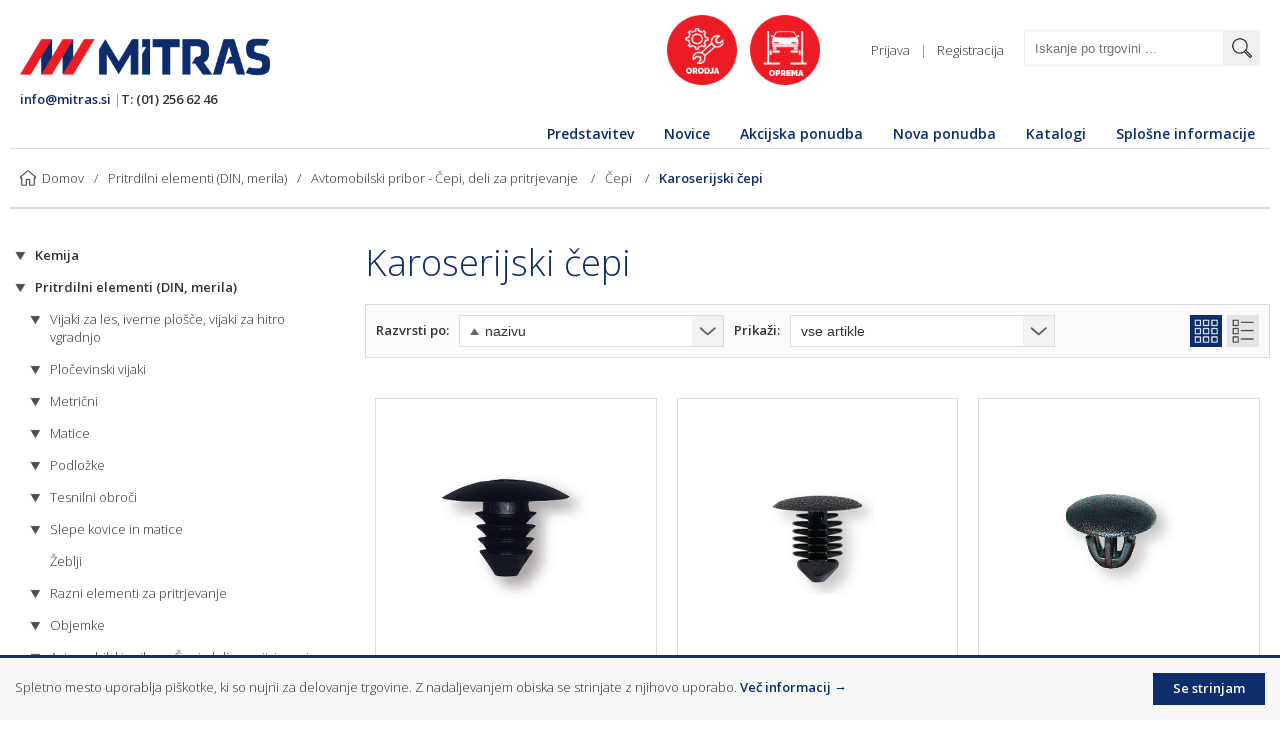

--- FILE ---
content_type: text/html; charset=UTF-8
request_url: http://www.berner.si/trgovina/karoserijski-cepi-/
body_size: 37687
content:
<!doctype html>
<html>
<head>
<meta charset="UTF-8">
<title>Karoserijski čepi  - Gradbeni, elektro in drobni material ter servisna oprema, orodje in stroji</title>
<meta name="format-detection" content="telephone=no" />
<meta name="author" content="vkDesign">
<meta name="description" content="Gradbeni, elektro in drobni material ter servisna oprema, orodje in stroji">
<meta name="apple-mobile-web-app-title" content="Mitras d.o.o.">
<meta name="viewport" content="width=device-width, initial-scale=1, maximum-scale=1, user-scalable=0">
<link rel="shortcut icon" href="/img/icon.ico"/>
<link rel="icon" type="image/ico" href="/img/icon.ico"/>

<link rel="stylesheet" type="text/css" href="/css/lightslider.css"/>
<link rel="stylesheet" href="/css/stojnica.css" type="text/css" media="screen" />
<style type="text/css">
	#footer {
		border-color: #0d2d6c;
	}
	#cartHeaderLink.active:after {
		border-bottom: 6px solid #0d2d6c;
	}
	#cartWindow, #cookieBox, .fancybox-wrap, #addCartMessage, #addFooterMessage {
		border-top: 3px solid #0d2d6c;
	}
	#content a, #headerTools a, span#itemManage, span#itemLogout, #newPasswordCart, #newPasswordProfil, #contentTitle h2, #contentTitle h3, .productItem .discountPrice, #productDescription .itemPrice .discountPrice, #sidebar a:hover, #sidebar ul li a.active, #crumblineContainer a:hover, #crumblineContainer a.crumbLast, #cartHeaderLink a.cartLink span, .cartWindowTitle a, #productDescription .itemBrand a:hover, .productText a, .cartPageTitle a, .productItem .name, .cartWindowPrice .discountPrice, #cartContainer ul li div.col3 .discountPrice, #cookieBoxContent a, #productDescription #itemTable .discountPrice, #newPassword, #buttonRegistration {
		color: #0d2d6c;
	}
	#switchViewGrid.active, #switchViewList.active, #switchViewGrid:hover, #switchViewList:hover, #content ul.itemList.gridView .itemTag, #content ul.itemList.listView .itemTag, #productDescription .itemTag, #socialFb:hover, #socialTwitter:hover, #pagination ul li a:hover, #pagination ul li.selected#pagination ul li.selected, #pagination ul li.selected div, .cartRefreshBtn:hover, #cookieBoxContent a.cookieOkBtn, .cartStep1 #cartStep1, .cartStep2 #cartStep1, .cartStep2 #cartStepDiv1, .cartStep2 #cartStep2, .cartStep3 #cartStep1, .cartStep3 #cartStepDiv1, .cartStep3 #cartStep2, .cartStep3 #cartStepDiv2, .cartStep3 #cartStep3, #searchFieldBtn:hover, #subscribeFieldBtn:hover, #menuContainer a.selected  {
		background-color: #0d2d6c;
	}
</style>
<script src="/js/jquery-1.9.1.min.js"></script>
<script src="/js/jquery.fancybox.pack.js"></script>
<script type="text/javascript" src="/js/lightslider.js"></script>
<script type="text/javascript" src="/js/jquery.cookie.js"></script>
<script type="text/javascript" src="/js/cookie-confirm.js"></script>

<!-- Messenger Chat Plugin Code -->
<div id="fb-root"></div>
<!-- Your Chat Plugin code -->
<div id="fb-customer-chat" class="fb-customerchat">
</div>
<script>
  var chatbox = document.getElementById('fb-customer-chat');
  chatbox.setAttribute("page_id", "1729389977104551");
  chatbox.setAttribute("attribution", "biz_inbox");
</script>
<!-- Your SDK code -->
<script>
  window.fbAsyncInit = function() {
	FB.init({
	  xfbml            : true,
	  version          : 'v14.0'
	});
  };

  (function(d, s, id) {
	var js, fjs = d.getElementsByTagName(s)[0];
	if (d.getElementById(id)) return;
	js = d.createElement(s); js.id = id;
	js.src = 'https://connect.facebook.net/en_US/sdk/xfbml.customerchat.js';
	fjs.parentNode.insertBefore(js, fjs);
  }(document, 'script', 'facebook-jssdk'));
</script>
</head>
<body style="display:nones">
<!-- HEADER -->
<div id="headerContainer">
	<div id="header">
		<div id="headerBg">
			<div id="headerTools" style="margin-top: 23px;">
				<!-- SEARCH FIELD -->
				<div id="headerSearch">
					<input type="text" class="text" id="searchField" placeholder="Iskanje po trgovini ..." value="">
					<div id="searchFieldBtn" autofocus>Išči</div>
				</div>		
				<!-- END SEARCH FIELD -->
					<div id="loginContainer">
		<span id="itemLogin">Prijava</span><span class="padding">|</span><span id="itemRegister">Registracija</span>
	</div>
	

<script type="text/javascript">
function loggingGetLogin(action) {
	$.ajax({
	  type: "POST",
	  url: "/loggingGetLogin.php",
	  data: {action:action}
	}).done(function(html) {
		$.fancybox({content:html});
	});
}
function loggingLogout() {
	$.ajax({
	  type: "POST",
	  url: "/loggingLogout.php",
	  data: {}
	}).done(function(html) {
		location.reload();
	});
}

$(function(){
	$('#itemLogin').click(function(){
		loggingGetLogin('LOGIN');
	});
	$('#itemRegister').click(function(){
		loggingGetLogin('REGISTER');
	});
	$('#itemManage').click(function(){
		document.location = '/index.php?content=profil';
	});
	$('#itemLogout').click(function(){
		loggingLogout();
	});
});
</script>
				
				<div id="headerContact">
					<a href="/cdn-cgi/l/email-protection#cfa6a1a9a08fa2a6bbbdaebce1bca6"><span class="__cf_email__" data-cfemail="b5dcdbd3daf5d8dcc1c7d4c69bc6dc">[email&#160;protected]</span></a>					<span>|</span>T: (01) 256 62 46				</div>
				
			</div>
			<!-- LOGO -->
				<div id="logo"> <a href="/"><img src="/img/logo.png" alt="Mitras d.o.o. - Karoserijski čepi  - Gradbeni, elektro in drobni material ter servisna oprema, orodje in stroji" /></a> </div>
				<!-- END LOGO -->
			<div class="red-thumbs" style="position:absolute;top:15px;right:450px;">	
				<a href="/"><img src="/img/thumb-orodja-SL.png" style="width:70px;" /></a> <a href="http://mitras.si/" style="padding-left:10px" ><img src="/img/thumb-oprema-SL.png" style="width:70px;" /></a>
			</div>
			<div style="clear: both;"></div>
		</div>
		<!-- MENU -->
		<div id="menuContainer">
						
			<a href="/index.php?content=1"  id="topMenuItem1" class="topMenuItem  " >Predstavitev</a>
			
			<a href="/prispevki/novice/"  id="topMenuItem-2" class="topMenuItem  " >Novice</a>
			
			<a href="/akcija/"  id="topMenuItem-3" class="topMenuItem  " >Akcijska ponudba</a>
			
			<a href="/novosti/"  id="topMenuItem-4" class="topMenuItem  " >Nova ponudba</a>
			
			<a href="/katalogi/"  id="topMenuItem-5" class="topMenuItem  " >Katalogi</a>
			
			<a href="/index.php?content=10"  id="topMenuItem9" class="topMenuItem  " >Splošne informacije</a>
		</div>
		<!-- END MENU -->
		
		<div id="crumblinePlaceholder" style="">
			<!-- CRUMBLINE -->
			
			<div id="crumblineContainer"> 
					
		            <a href="/" class="crumbHome">Domov</a><span>/</span><a href="/index.php?content=" class="crumbLast"></a>
			<!-- MOBILE MENU -->
			<div id="mobileMenuBtn"></div>
			<!-- END MOBILE MENU -->
			<!-- MOBILE SEARCH -->
			<div id="mobileSearchBtn"></div>
			<div id="mobileSearchContainer">
				<div id="mobileSearchCloseBtn"></div>
				<div id="mobileSearchBox">
					<input type="text" class="text" id="mobileSearchField" placeholder="Iskanje po trgovini ..." value="">
					<div id="mobileSearchFieldBtn" autofocus>Išči</div>
				</div>
			</div>		
			<!-- END SEARCH MENU -->
			</div>
			<div id="crumblineContentTopic" style="display:none"></div>
			
			<!-- END CRUMBLINE -->
			<!-- CART -->
			<!--
			<div id="cartHeaderLink">
				<a href="/index.php?content=cart" class="cartLink">
				</a>
				<a id="addCartMessage" style="display: none;" href="/index.php?content=cart"><div>Izdelek je bil uspešno dodan v košarico</div></a>
				<div id="cartWindow" style="display: none;">
					<div id="cartWindowContent" >

					</div>
					<div id="cartWindowFooter">
						<a href="/index.php?content=cart" id="cartBtn">Uredi košarico &rarr;</a>
						<div style="clear: both;"></div>
					</div>
				</div>
			</div>
			-->
			<!-- END CART -->
		</div>
		<div style="clear: both;"></div>
		<div id="mobilePlaceholder" style="z-index:9999:">
			<!-- MOBILE MENU -->
			<div id="mobileMenuBtnX"></div>
			<!-- END MOBILE MENU -->
			<!-- MOBILE SEARCH -->
			<div id="mobileSearchBtnX"></div>
			<div id="mobileSearchContainerX">
				<div id="mobileSearchCloseBtnX"></div>
				<div id="mobileSearchBoxX">
					<input type="text" class="text" id="mobileSearchFieldX" placeholder="Iskanje po trgovini ..." value="">
					<div id="mobileSearchFieldBtnX" autofocus>Išči</div>
				</div>
			</div>		
			<!-- END SEARCH MENU -->
		</div>			
		<div style="clear: both;"></div>
	</div>
</div>



<div id="contentContainer" class="menuLeft" >
	

	<!-- SIDEBAR -->
	<div style="clear: both;"></div>
	<div id="sidebar" style="display:none">
		<div id="mobileMenuCloseBtn"></div>
			<div class="red-thumbs-alt" style="border-bottom:none;margin:0 auto;">	
				<div style="float:left"><a href="/" style="border-bottom:none;padding:5px"><img src="/img/thumb-orodja-SL.png" style="width:70px;" /></a></div> 
				<div style="float:left"><a href="http://mitras.si/" style="border-bottom:none;padding:5px" ><img src="/img/thumb-oprema-SL.png" style="width:70px;" /></a></div>
				<div style="clear:both"></div>
			</div>
			<div style="clear:both"></div>

		<ul class="level1">
		<li class="productItem "><div class="expandIcon"></div><a class="productItem " href="/trgovina/kemija-/" id="category30000000">Kemija </a>
			<ul class="level2">
		<li class="productItem "><div class="expandIcon"></div><a class="productItem " href="/trgovina/odvijaci-maziva/" id="category90909122">Odvijači, maziva</a>
			<ul class="level3">
		<li class="productItem "><a class="productItem " href="/trgovina/odvijaci-/" id="category90910403">Odvijači </a>
			
		</li>
		<li class="productItem "><a class="productItem " href="/trgovina/multi-spreji-premiumline-/" id="category90910404">Multi spreji PREMIUMline </a>
			
		</li>
		<li class="productItem "><a class="productItem " href="/trgovina/maziva/" id="category90910405">Maziva</a>
			
		</li>
		<li class="productItem "><a class="productItem " href="/trgovina/masti-in-olja-/" id="category90910406">Masti in olja </a>
			
		</li>
		<li class="productItem "><a class="productItem " href="/trgovina/bencin-olje-za-dvotaktni-motor-olje-za-verige-/" id="category90910407">Bencin, olje za dvotaktni motor, olje za verige ...</a>
			
		</li>
		<li class="productItem "><a class="productItem " href="/trgovina/dodatno-ostalo-/" id="category90910408">Dodatno, ostalo </a>
			
		</li></ul>
		</li>
		<li class="productItem "><div class="expandIcon"></div><a class="productItem " href="/trgovina/ciscenje-in-nega-/" id="category90909123">Čiščenje in nega </a>
			<ul class="level3">
		<li class="productItem "><div class="expandIcon"></div><a class="productItem " href="/trgovina/osebna-higiena-/" id="category90909845">Osebna higiena </a>
			<ul class="level4">
		<li class="productItem "><a class="productItem " href="/trgovina/ciscenje-rok-mila-geli-paste-zascita-za-kozo-/" id="category90909846">Čiščenje rok (mila, geli, paste), zaščita za kožo </a>
			
		</li>
		<li class="productItem "><a class="productItem " href="/trgovina/drzala-stojala-/" id="category90909847">Držala, stojala </a>
			
		</li></ul>
		</li>
		<li class="productItem "><a class="productItem " href="/trgovina/vzdrzevanje-/" id="category90909838">Vzdrževanje </a>
			
		</li>
		<li class="productItem "><div class="expandIcon"></div><a class="productItem " href="/trgovina/ciscenje-notranjosti-in-zunanjosti-vozil/" id="category90909836">Čiščenje notranjosti in zunanjosti vozil</a>
			<ul class="level4">
		<li class="productItem "><a class="productItem " href="/trgovina/ciscenje-vzdrzevanje-notranjosti-vozila-/" id="category90909822">Čiščenje, vzdrževanje notranjosti vozila </a>
			
		</li>
		<li class="productItem "><a class="productItem " href="/trgovina/avtosamponi-/" id="category90909818">Avtošamponi </a>
			
		</li>
		<li class="productItem "><a class="productItem " href="/trgovina/ciscenje-platisc-in-pnevmatik-/" id="category90909840">Čiščenje platišč in pnevmatik </a>
			
		</li>
		<li class="productItem "><a class="productItem " href="/trgovina/cistilo-za-insekte-/" id="category90909841">Čistilo za insekte </a>
			
		</li>
		<li class="productItem "><a class="productItem " href="/trgovina/ciscenje-avtostekel-in-karoserije-impregnacija-/" id="category90909839">Čiščenje avtostekel in karoserije, impregnacija </a>
			
		</li>
		<li class="productItem "><a class="productItem " href="/trgovina/ciscenje-tovornih-vozil-/" id="category90909817">Čiščenje tovornih vozil </a>
			
		</li>
		<li class="productItem "><a class="productItem " href="/trgovina/dodatki--18/" id="category90909848">Dodatki </a>
			
		</li></ul>
		</li>
		<li class="productItem "><div class="expandIcon"></div><a class="productItem " href="/trgovina/ciscenje-vzdrzevanje-motornih-delov-vozila-/" id="category90909830">Čiščenje, vzdrževanje motornih delov vozila </a>
			<ul class="level4">
		<li class="productItem "><a class="productItem " href="/trgovina/ciscenje-zavornih-delov/" id="category90909831">Čiščenje zavornih delov</a>
			
		</li>
		<li class="productItem "><a class="productItem " href="/trgovina/ciscenje-hladilnika/" id="category90909832">Čiščenje hladilnika</a>
			
		</li>
		<li class="productItem "><a class="productItem " href="/trgovina/ciscenje-motornih-delov-vozila-/" id="category90909815">Čiščenje motornih delov vozila </a>
			
		</li>
		<li class="productItem "><a class="productItem " href="/trgovina/aditivi-cistila-motorstarterji-/" id="category90909843">Aditivi, čistila, motorstarterji </a>
			
		</li></ul>
		</li>
		<li class="productItem "><div class="expandIcon"></div><a class="productItem " href="/trgovina/univerzalna-cistila-razmascevalci-/" id="category90909833">Univerzalna čistila, razmaščevalci </a>
			<ul class="level4">
		<li class="productItem "><a class="productItem " href="/trgovina/razmascevalci-aceton/" id="category90909834">Razmaščevalci, aceton</a>
			
		</li>
		<li class="productItem "><a class="productItem " href="/trgovina/univerzalna-cistila-/" id="category90909819">Univerzalna čistila </a>
			
		</li></ul>
		</li>
		<li class="productItem "><a class="productItem " href="/trgovina/ciscenje-klimatskih-naprav/" id="category90909823">Čiščenje klimatskih naprav</a>
			
		</li>
		<li class="productItem "><a class="productItem " href="/trgovina/odstranjevanje-grafitov-lakov-barv-razredcila/" id="category90909824">Odstranjevanje grafitov, lakov, barv, razredčila</a>
			
		</li>
		<li class="productItem "><div class="expandIcon"></div><a class="productItem " href="/trgovina/ciscenje-vzdrzevanje-delavnice-in-doma/" id="category90909826">Čiščenje, vzdrževanje delavnice in doma</a>
			<ul class="level4">
		<li class="productItem "><a class="productItem " href="/trgovina/cistilo-za-pvc/" id="category90909835">Čistilo za PVC</a>
			
		</li>
		<li class="productItem "><a class="productItem " href="/trgovina/cistila-za-nerjavece-jeklo-inox/" id="category90909837">Čistila za nerjaveče jeklo, inox</a>
			
		</li>
		<li class="productItem "><a class="productItem " href="/trgovina/odmasevanje-odtokov/" id="category90909827">Odmaševanje odtokov</a>
			
		</li>
		<li class="productItem "><a class="productItem " href="/trgovina/cistilo-zaslonov/" id="category90909828">Čistilo zaslonov</a>
			
		</li>
		<li class="productItem "><a class="productItem " href="/trgovina/ciscenje-kotlov-/" id="category90909829">Čiščenje kotlov </a>
			
		</li>
		<li class="productItem "><a class="productItem " href="/trgovina/ciscenje-delavnice--tal-/" id="category90909816">Čiščenje delavnice / tal </a>
			
		</li></ul>
		</li>
		<li class="productItem "><a class="productItem " href="/trgovina/odstranjevanje-lepil-tesnil-pu-pene-silikona-/" id="category90909820">Odstranjevanje lepil, tesnil, PU pene, silikona </a>
			
		</li>
		<li class="productItem "><a class="productItem " href="/trgovina/ciscenje-aluminija-pvc-kroma-plastike-jekla-/" id="category90909821">Čiščenje aluminija, PVC, kroma, plastike, jekla </a>
			
		</li>
		<li class="productItem "><a class="productItem " href="/trgovina/dodatno-1/" id="category90909825">Dodatno</a>
			
		</li></ul>
		</li>
		<li class="productItem "><div class="expandIcon"></div><a class="productItem " href="/trgovina/tesnila-in-pene-/" id="category90909124">Tesnila in pene  </a>
			<ul class="level3">
		<li class="productItem "><div class="expandIcon"></div><a class="productItem " href="/trgovina/pu-pene-in-lepila/" id="category90910245">PU pene in lepila</a>
			<ul class="level4">
		<li class="productItem "><a class="productItem " href="/trgovina/montazna-pena-pu-1k/" id="category90910246">Montažna pena (PU) - 1K</a>
			
		</li>
		<li class="productItem "><a class="productItem " href="/trgovina/montazna-pena-pu-2k/" id="category90910249">Montažna pena (PU) - 2K</a>
			
		</li>
		<li class="productItem "><a class="productItem " href="/trgovina/montazne-pene-pu/" id="category90910248">Montažne pene (PU)</a>
			
		</li>
		<li class="productItem "><a class="productItem " href="/trgovina/pu-lepilo-za-izolacijske-plosce-/" id="category90910251">PU lepilo za izolacijske plošče </a>
			
		</li>
		<li class="productItem "><a class="productItem " href="/trgovina/protipozarna-zascitna-pena/" id="category90910256">Protipožarna zaščitna pena</a>
			
		</li>
		<li class="productItem "><a class="productItem " href="/trgovina/seti--1/" id="category90910247">Seti </a>
			
		</li>
		<li class="productItem "><a class="productItem " href="/trgovina/dodatno-4/" id="category90910257">Dodatno</a>
			
		</li></ul>
		</li>
		<li class="productItem "><div class="expandIcon"></div><a class="productItem " href="/trgovina/tesnenje-/" id="category90910258">Tesnenje </a>
			<ul class="level4">
		<li class="productItem "><a class="productItem " href="/trgovina/tesnilni-trak-one/" id="category90910263">Tesnilni trak ONE</a>
			
		</li>
		<li class="productItem "><a class="productItem " href="/trgovina/tesnilni-trak-bg1/" id="category90910259">Tesnilni trak BG1</a>
			
		</li>
		<li class="productItem "><a class="productItem " href="/trgovina/tesnilni-trak-bg2/" id="category90910262">Tesnilni trak BG2</a>
			
		</li>
		<li class="productItem "><a class="productItem " href="/trgovina/tesnilne-folije-/" id="category90910261">Tesnilne folije </a>
			
		</li>
		<li class="productItem "><a class="productItem " href="/trgovina/izolacija-cevi-1/" id="category90910260">Izolacija cevi</a>
			
		</li>
		<li class="productItem "><a class="productItem " href="/trgovina/dodatno-5/" id="category90910265">Dodatno</a>
			
		</li></ul>
		</li>
		<li class="productItem "><a class="productItem " href="/trgovina/avtomobilizem-/" id="category90910252">Avtomobilizem </a>
			
		</li>
		<li class="productItem "><a class="productItem " href="/trgovina/kiti/" id="category90910255">Kiti</a>
			
		</li>
		<li class="productItem "><div class="expandIcon"></div><a class="productItem " href="/trgovina/tesnilne-mase/" id="category90910250">Tesnilne mase</a>
			<ul class="level4">
		<li class="productItem "><a class="productItem " href="/trgovina/akrilne-tesnilne-mase-/" id="category90910239">Akrilne tesnilne mase </a>
			
		</li>
		<li class="productItem "><a class="productItem " href="/trgovina/bitumenska-tesnilne-mase/" id="category90910240">Bitumenska tesnilne mase</a>
			
		</li>
		<li class="productItem "><a class="productItem " href="/trgovina/tesnilne-mase-za-karoserijo-avtostekla-motorje/" id="category90910233">Tesnilne mase za karoserijo, avtostekla, motorje</a>
			
		</li>
		<li class="productItem "><a class="productItem " href="/trgovina/vecnamenske-tesnilne-mase/" id="category90910253">Večnamenske tesnilne mase</a>
			
		</li></ul>
		</li>
		<li class="productItem "><div class="expandIcon"></div><a class="productItem " href="/trgovina/sanitarni-silikoni-in-tesnilne-mase-/" id="category90910234">Sanitarni silikoni in tesnilne mase </a>
			<ul class="level4">
		<li class="productItem "><a class="productItem " href="/trgovina/silikon-universal/" id="category90910235">Silikon UNIVERSAL</a>
			
		</li>
		<li class="productItem "><a class="productItem " href="/trgovina/silikon-alkoksi/" id="category90910236">Silikon ALKOKSI</a>
			
		</li>
		<li class="productItem "><a class="productItem " href="/trgovina/silikon-ac/" id="category90910237">Silikon AC</a>
			
		</li>
		<li class="productItem "><a class="productItem " href="/trgovina/silikon-naturstein/" id="category90910238">Silikon NATURSTEIN</a>
			
		</li>
		<li class="productItem "><a class="productItem " href="/trgovina/silikon-za-tla-ploscice-steklo-/" id="category90910254">Silikon za tla, ploščice, steklo </a>
			
		</li></ul>
		</li>
		<li class="productItem "><div class="expandIcon"></div><a class="productItem " href="/trgovina/paste/" id="category90910242">Paste</a>
			<ul class="level4">
		<li class="productItem "><a class="productItem " href="/trgovina/paste-za-izpusne-lonce-/" id="category90910243">Paste za izpušne lonce </a>
			
		</li>
		<li class="productItem "><a class="productItem " href="/trgovina/tesnilne-paste-za-navoje-/" id="category90910244">Tesnilne paste za navoje </a>
			
		</li></ul>
		</li>
		<li class="productItem "><a class="productItem " href="/trgovina/dodatno--4/" id="category90910241">Dodatno </a>
			
		</li></ul>
		</li>
		<li class="productItem "><div class="expandIcon"></div><a class="productItem " href="/trgovina/lepila/" id="category90909125">Lepila</a>
			<ul class="level3">
		<li class="productItem "><a class="productItem " href="/trgovina/lepila-in-tesnilne-mase/" id="category90910288">Lepila in tesnilne mase</a>
			
		</li>
		<li class="productItem "><a class="productItem " href="/trgovina/univerzalna-lepila/" id="category90910289">Univerzalna lepila</a>
			
		</li>
		<li class="productItem "><a class="productItem " href="/trgovina/lepila-za-kovino-/" id="category90910435">Lepila za kovino </a>
			
		</li>
		<li class="productItem "><a class="productItem " href="/trgovina/montazna-lepila/" id="category90910436">Montažna lepila</a>
			
		</li>
		<li class="productItem "><a class="productItem " href="/trgovina/lepila-za-navoje--vijacno-varovanje/" id="category90910434">Lepila za navoje / vijačno varovanje</a>
			
		</li>
		<li class="productItem "><div class="expandIcon"></div><a class="productItem " href="/trgovina/lepila-za-avtomobilske-dele/" id="category90910433">Lepila za avtomobilske dele</a>
			<ul class="level4">
		<li class="productItem "><a class="productItem " href="/trgovina/lepila-za-plastiko-/" id="category90910438">Lepila za plastiko </a>
			
		</li>
		<li class="productItem "><a class="productItem " href="/trgovina/lepila-za-avtostekla-/" id="category90910437">Lepila za avtostekla </a>
			
		</li></ul>
		</li>
		<li class="productItem "><a class="productItem " href="/trgovina/lepila-za-gradnjo-/" id="category90910432">Lepila za gradnjo </a>
			
		</li>
		<li class="productItem "><a class="productItem " href="/trgovina/hitra--sekundna-lepila/" id="category90910291">Hitra / sekundna lepila</a>
			
		</li>
		<li class="productItem "><div class="expandIcon"></div><a class="productItem " href="/trgovina/lepila-in-vosek-za-les/" id="category90910439">Lepila in vosek za les</a>
			<ul class="level4">
		<li class="productItem "><a class="productItem " href="/trgovina/popravilo-lesenih-delov/" id="category90910440">Popravilo lesenih delov</a>
			
		</li>
		<li class="productItem "><a class="productItem " href="/trgovina/lepila-/" id="category90910441">Lepila </a>
			
		</li></ul>
		</li>
		<li class="productItem "><a class="productItem " href="/trgovina/dodatno--7/" id="category90910290">Dodatno </a>
			
		</li></ul>
		</li>
		<li class="productItem "><div class="expandIcon"></div><a class="productItem " href="/trgovina/barve-spreji-za-kovino-vosek-za-les-/" id="category90909126">Barve, Spreji za kovino, Vosek za les </a>
			<ul class="level3">
		<li class="productItem "><a class="productItem " href="/trgovina/oznacevalne-barve-/" id="category90910323">Označevalne barve </a>
			
		</li>
		<li class="productItem "><a class="productItem " href="/trgovina/vosek-barve-za-les-/" id="category90910314">Vosek, barve za les </a>
			
		</li>
		<li class="productItem "><a class="productItem " href="/trgovina/barve/" id="category90910315">Barve</a>
			
		</li>
		<li class="productItem "><a class="productItem " href="/trgovina/ostalo-7/" id="category90910322">Ostalo</a>
			
		</li></ul>
		</li>
		<li class="productItem "><div class="expandIcon"></div><a class="productItem " href="/trgovina/kemija-za-karoserijske-popravke-motorne-dele-/" id="category90910316">Kemija za karoserijske popravke, motorne dele </a>
			<ul class="level3">
		<li class="productItem "><a class="productItem " href="/trgovina/zascita-pranje-motornih-delov/" id="category90910324">Zaščita, pranje motornih delov</a>
			
		</li>
		<li class="productItem "><div class="expandIcon"></div><a class="productItem " href="/trgovina/ohranjanje--popravila-karoserije-/" id="category90910320">Ohranjanje / popravila karoserije </a>
			<ul class="level4">
		<li class="productItem "><a class="productItem " href="/trgovina/barve-/" id="category90910319">Barve </a>
			
		</li>
		<li class="productItem "><a class="productItem " href="/trgovina/kiti-za-lopatico-in-pribor-/" id="category90910313">Kiti za lopatico in pribor </a>
			
		</li></ul>
		</li>
		<li class="productItem "><div class="expandIcon"></div><a class="productItem " href="/trgovina/zascita-karoserije-in-podvozja-/" id="category90910317">Zaščita karoserije in podvozja </a>
			<ul class="level4">
		<li class="productItem "><a class="productItem " href="/trgovina/zascita-karoserije-zascita-pred-rjo/" id="category90910318">Zaščita karoserije, zaščita pred rjo</a>
			
		</li>
		<li class="productItem "><a class="productItem " href="/trgovina/zascita-podvozja/" id="category90909127">Zaščita podvozja</a>
			
		</li></ul>
		</li>
		<li class="productItem "><a class="productItem " href="/trgovina/ostalo--11/" id="category90910321">Ostalo </a>
			
		</li></ul>
		</li>
		<li class="productItem "><div class="expandIcon"></div><a class="productItem " href="/trgovina/gradbena-kemija-/" id="category90910488">Gradbena kemija </a>
			<ul class="level3">
		<li class="productItem "><a class="productItem " href="/trgovina/gradbena-kemija--1/" id="category90910489">Gradbena kemija </a>
			
		</li>
		<li class="productItem "><div class="expandIcon"></div><a class="productItem " href="/trgovina/kemicno-pritrjevanje--1/" id="category90910480">Kemično pritrjevanje </a>
			<ul class="level4">
		<li class="productItem "><a class="productItem " href="/trgovina/injekcijska--kompozit-malta-oz-masa-za-sidranje-/" id="category90910481">Injekcijska / kompozit malta oz. masa za sidranje </a>
			
		</li>
		<li class="productItem "><a class="productItem " href="/trgovina/lepila-za-beton-/" id="category90910482">Lepila za beton </a>
			
		</li></ul>
		</li></ul>
		</li>
		<li class="productItem "><div class="expandIcon"></div><a class="productItem " href="/trgovina/ostala-kemija-spreji-paste/" id="category90909128">Ostala kemija (spreji, paste)</a>
			<ul class="level3">
		<li class="productItem "><a class="productItem " href="/trgovina/spreji-za-detekcijo-puscanja-paste/" id="category90910311">Spreji za detekcijo puščanja, paste</a>
			
		</li>
		<li class="productItem "><a class="productItem " href="/trgovina/dodatki--28/" id="category90910312">Dodatki </a>
			
		</li></ul>
		</li>
		<li class="productItem "><div class="expandIcon"></div><a class="productItem " href="/trgovina/oprema-dodatki-za-nadaljno-uporabo/" id="category90909121">Oprema, dodatki za nadaljno uporabo</a>
			<ul class="level3">
		<li class="productItem "><a class="productItem " href="/trgovina/seti-orodja-/" id="category90909867">Seti orodja </a>
			
		</li>
		<li class="productItem "><a class="productItem " href="/trgovina/orodje--dodatki-za-steklo-/" id="category90909868">Orodje / dodatki za steklo </a>
			
		</li>
		<li class="productItem "><a class="productItem " href="/trgovina/drzala--vakumska-drzala/" id="category90909869">Držala / vakumska držala</a>
			
		</li>
		<li class="productItem "><a class="productItem " href="/trgovina/dodatki-za-obdelavo-lesa/" id="category90909870">Dodatki za obdelavo lesa</a>
			
		</li>
		<li class="productItem "><a class="productItem " href="/trgovina/gladilke-/" id="category90909855">Gladilke </a>
			
		</li>
		<li class="productItem "><div class="expandIcon"></div><a class="productItem " href="/trgovina/skropilniki-/" id="category90909856">Škropilniki </a>
			<ul class="level4">
		<li class="productItem "><a class="productItem " href="/trgovina/skropilniki/" id="category90909857">Škropilniki</a>
			
		</li>
		<li class="productItem "><a class="productItem " href="/trgovina/dodatki--20/" id="category90909858">Dodatki </a>
			
		</li></ul>
		</li>
		<li class="productItem "><a class="productItem " href="/trgovina/embalaza-1/" id="category90909859">Embalaža</a>
			
		</li>
		<li class="productItem "><a class="productItem " href="/trgovina/posode-za-merjenje-lijaki-merilne-case-ostala-embalaza-/" id="category90909860">Posode za merjenje, lijaki, merilne čaše, ostala embalaža </a>
			
		</li>
		<li class="productItem "><a class="productItem " href="/trgovina/crpalke-za-sode/" id="category90909861">Črpalke za sode</a>
			
		</li>
		<li class="productItem "><a class="productItem " href="/trgovina/dodatki-za-adblue/" id="category90909862">Dodatki za AdBlue</a>
			
		</li>
		<li class="productItem "><a class="productItem " href="/trgovina/aeromat-in-dodatki--oprema/" id="category90909863">Aeromat in dodatki / oprema</a>
			
		</li>
		<li class="productItem "><div class="expandIcon"></div><a class="productItem " href="/trgovina/skropilniki-za-tekocine-/" id="category90909864">Škropilniki za tekočine </a>
			<ul class="level4">
		<li class="productItem "><a class="productItem " href="/trgovina/dodatki-14/" id="category90909866">Dodatki</a>
			
		</li>
		<li class="productItem "><a class="productItem " href="/trgovina/skropilniki-za-tekocine--1/" id="category90909865">Škropilniki za tekočine </a>
			
		</li></ul>
		</li>
		<li class="productItem "><div class="expandIcon"></div><a class="productItem " href="/trgovina/pistole-za-mast--mazalice-/" id="category90909852">Pištole za mast / mazalice </a>
			<ul class="level4">
		<li class="productItem "><a class="productItem " href="/trgovina/mazalice-/" id="category90909853">Mazalice </a>
			
		</li>
		<li class="productItem "><a class="productItem " href="/trgovina/dodatki--19/" id="category90909854">Dodatki </a>
			
		</li></ul>
		</li>
		<li class="productItem "><div class="expandIcon"></div><a class="productItem " href="/trgovina/pistole-za-kartuse-poliuretansko-peno/" id="category90909849">Pištole za kartuše, poliuretansko peno</a>
			<ul class="level4">
		<li class="productItem "><a class="productItem " href="/trgovina/pistole-za-kartuse-poliuretansko-peno-1/" id="category90909850">Pištole za kartuše, poliuretansko peno</a>
			
		</li>
		<li class="productItem "><a class="productItem " href="/trgovina/dodatki-za-kartuse-pistole-/" id="category90909851">Dodatki za kartuše, pištole </a>
			
		</li></ul>
		</li></ul>
		</li></ul>
		</li>
		<li class="productItem "><div class="expandIcon"></div><a class="productItem " href="/trgovina/pritrdilni-elementi-din-merila/" id="category90909264">Pritrdilni elementi (DIN, merila)</a>
			<ul class="level2">
		<li class="productItem "><div class="expandIcon"></div><a class="productItem " href="/trgovina/vijaki-za-les-iverne-plosce-vijaki-za-hitro-vgradnjo/" id="category90909265">Vijaki za les, iverne plošče, vijaki za hitro vgradnjo</a>
			<ul class="level3">
		<li class="productItem "><a class="productItem " href="/trgovina/ocesni-vijaki-kljuke-z-navojem-kavlji-/" id="category90910442">Očesni vijaki, kljuke z navojem, kavlji </a>
			
		</li>
		<li class="productItem "><a class="productItem " href="/trgovina/vijaki-z-sestkotno-glavo-/" id="category90910426">Vijaki z šestkotno glavo </a>
			
		</li>
		<li class="productItem "><div class="expandIcon"></div><a class="productItem " href="/trgovina/distancni-in-turbo-vijaki-vijaki-z-dvojnim-navojem-/" id="category90910429">Distančni in turbo vijaki, vijaki z dvojnim navojem </a>
			<ul class="level4">
		<li class="productItem "><a class="productItem " href="/trgovina/vijaki-z-dvojnim-navojem-/" id="category90910452">Vijaki z dvojnim navojem </a>
			
		</li>
		<li class="productItem "><a class="productItem " href="/trgovina/distancni-vijaki-/" id="category90910430">Distančni vijaki </a>
			
		</li>
		<li class="productItem "><a class="productItem " href="/trgovina/turbo-vijaki-/" id="category90910431">Turbo vijaki </a>
			
		</li></ul>
		</li>
		<li class="productItem "><a class="productItem " href="/trgovina/vijaki-za-pohistvo-/" id="category90910424">Vijaki za pohištvo </a>
			
		</li>
		<li class="productItem "><div class="expandIcon"></div><a class="productItem " href="/trgovina/vijaki-za-lesene-konstrukcije-tesarski-vijaki-/" id="category90910420">Vijaki za lesene konstrukcije, tesarski vijaki </a>
			<ul class="level4">
		<li class="productItem "><a class="productItem " href="/trgovina/vijaki-z-vgrezno-glavo-/" id="category90910427">Vijaki z vgrezno glavo </a>
			
		</li>
		<li class="productItem "><a class="productItem " href="/trgovina/vijaki-z-siroko-glavo/" id="category90910423">Vijaki z široko glavo</a>
			
		</li></ul>
		</li>
		<li class="productItem "><div class="expandIcon"></div><a class="productItem " href="/trgovina/montazni-material-za-terase-/" id="category90910415">Montažni material za terase </a>
			<ul class="level4">
		<li class="productItem "><a class="productItem " href="/trgovina/vijaki-svedri-/" id="category90910416">Vijaki, svedri </a>
			
		</li>
		<li class="productItem "><a class="productItem " href="/trgovina/pribor-za-montazo-/" id="category90910417">Pribor za montažo </a>
			
		</li></ul>
		</li>
		<li class="productItem "><div class="expandIcon"></div><a class="productItem " href="/trgovina/vijaki-z-samorezno-vgrezno-glavo-/" id="category90910409">Vijaki z samorezno-vgrezno glavo </a>
			<ul class="level4">
		<li class="productItem "><a class="productItem " href="/trgovina/tx-profil-1/" id="category90910410">TX - profil</a>
			
		</li></ul>
		</li>
		<li class="productItem "><div class="expandIcon"></div><a class="productItem " href="/trgovina/vijaki-z-ravno-vgrezno-glavo-/" id="category90910206">Vijaki z ravno vgrezno glavo </a>
			<ul class="level4">
		<li class="productItem "><a class="productItem " href="/trgovina/vijaki-za-hitro-montazo-za-mavcne-plosce-in-les/" id="category90910428">Vijaki za hitro montažo, za mavčne plošče in les</a>
			
		</li>
		<li class="productItem "><a class="productItem " href="/trgovina/pz-krizna-zareza/" id="category90910418">PZ križna zareza</a>
			
		</li>
		<li class="productItem "><a class="productItem " href="/trgovina/tx-profil-2/" id="category90910411">TX - profil</a>
			
		</li></ul>
		</li>
		<li class="productItem "><div class="expandIcon"></div><a class="productItem " href="/trgovina/vijaki-z-okrasno--zaobljeno-glavo-/" id="category90910412">Vijaki z okrasno / zaobljeno glavo </a>
			<ul class="level4">
		<li class="productItem "><a class="productItem " href="/trgovina/vijaki-z-siroko-glavo-/" id="category90910456">Vijaki z široko glavo </a>
			
		</li>
		<li class="productItem "><a class="productItem " href="/trgovina/vijaki-z-ls-glavo-/" id="category90910425">Vijaki z LS glavo </a>
			
		</li>
		<li class="productItem "><a class="productItem " href="/trgovina/vijaki-z-vgrezno-zaobljeno-glavo-/" id="category90910421">Vijaki z vgrezno zaobljeno glavo </a>
			
		</li>
		<li class="productItem "><a class="productItem " href="/trgovina/vijaki-z-pan-head-glavo-/" id="category90910419">Vijaki z PAN HEAD glavo </a>
			
		</li>
		<li class="productItem "><a class="productItem " href="/trgovina/tx-profil--2/" id="category90910413">TX - profil </a>
			
		</li></ul>
		</li>
		<li class="productItem "><a class="productItem " href="/trgovina/pokrivne-kapice-/" id="category90910422">Pokrivne kapice </a>
			
		</li>
		<li class="productItem "><a class="productItem " href="/trgovina/dodatno--8/" id="category90910414">Dodatno </a>
			
		</li></ul>
		</li>
		<li class="productItem "><div class="expandIcon"></div><a class="productItem " href="/trgovina/plocevinski-vijaki/" id="category90909266">Pločevinski vijaki</a>
			<ul class="level3">
		<li class="productItem "><a class="productItem " href="/trgovina/kleparski-vijaki-s-tesnilno-podlozko/" id="category90910457">Kleparski vijaki s tesnilno podložko</a>
			
		</li>
		<li class="productItem "><a class="productItem " href="/trgovina/vijaki-za-okenske-police/" id="category90910458">Vijaki za okenske police</a>
			
		</li>
		<li class="productItem "><a class="productItem " href="/trgovina/vijaki-za-fasade--profile/" id="category90910459">Vijaki za fasade / profile</a>
			
		</li>
		<li class="productItem "><div class="expandIcon"></div><a class="productItem " href="/trgovina/plocevinski-vijaki-/" id="category90910460">Pločevinski vijaki </a>
			<ul class="level4">
		<li class="productItem "><a class="productItem " href="/trgovina/vijaki-s-cilindricno-in-sestkotno-glavo-/" id="category90910462">Vijaki s cilindrično in šestkotno glavo </a>
			
		</li>
		<li class="productItem "><a class="productItem " href="/trgovina/vijaki-s-siroko-glavo--pritrditev-reg-tablic/" id="category90910463">Vijaki s široko glavo / pritrditev reg. tablic</a>
			
		</li>
		<li class="productItem "><a class="productItem " href="/trgovina/vijaki-z-vgrezno-glavo--1/" id="category90910464">Vijaki z vgrezno glavo </a>
			
		</li>
		<li class="productItem "><a class="productItem " href="/trgovina/vijaki-z-lecasto--okrasno-vgrezno-glavo-/" id="category90910465">Vijaki z lečasto / okrasno vgrezno glavo </a>
			
		</li>
		<li class="productItem "><a class="productItem " href="/trgovina/vijaki-s-sestkotno-glavo--1/" id="category90910466">Vijaki s šestkotno glavo </a>
			
		</li>
		<li class="productItem "><a class="productItem " href="/trgovina/samorezni-vijaki-/" id="category90910467">Samorezni vijaki </a>
			
		</li>
		<li class="productItem "><a class="productItem " href="/trgovina/vijaki-z-lecasto--okrasno-glavo/" id="category90910461">Vijaki z lečasto / okrasno glavo</a>
			
		</li></ul>
		</li></ul>
		</li>
		<li class="productItem "><div class="expandIcon"></div><a class="productItem " href="/trgovina/metricni/" id="category90909267">Metrični</a>
			<ul class="level3">
		<li class="productItem "><div class="expandIcon"></div><a class="productItem " href="/trgovina/namenski-vijaki-ostalo--razno-/" id="category90910491">Namenski vijaki, ostalo / razno </a>
			<ul class="level4">
		<li class="productItem "><a class="productItem " href="/trgovina/tesnilni-obroci--1/" id="category90910498">Tesnilni obroči </a>
			
		</li>
		<li class="productItem "><a class="productItem " href="/trgovina/zapiralni-cepi-/" id="category90910497">Zapiralni čepi </a>
			
		</li>
		<li class="productItem "><a class="productItem " href="/trgovina/podaljsane-matice-/" id="category90910496">Podaljšane matice </a>
			
		</li>
		<li class="productItem "><a class="productItem " href="/trgovina/vijaki-za-pohistvo-in-naprave-reducirni-elementi-razni-vijaki-/" id="category90910492">Vijaki za pohištvo in naprave, reducirni elementi, razni vijaki </a>
			
		</li>
		<li class="productItem "><a class="productItem " href="/trgovina/sponski-vijak-s-polokroglo-glavo/" id="category90910493">Sponski vijak s polokroglo glavo</a>
			
		</li>
		<li class="productItem "><a class="productItem " href="/trgovina/krilni-vijaki-/" id="category90910494">Krilni vijaki </a>
			
		</li>
		<li class="productItem "><a class="productItem " href="/trgovina/varnostni-vijaki-/" id="category90910495">Varnostni vijaki </a>
			
		</li></ul>
		</li>
		<li class="productItem "><div class="expandIcon"></div><a class="productItem " href="/trgovina/zatici-nastavki-in-navojne-palice/" id="category90910483">Zatiči, nastavki in navojne palice</a>
			<ul class="level4">
		<li class="productItem "><a class="productItem " href="/trgovina/stojni-vijaki-/" id="category90910490">Stojni vijaki </a>
			
		</li>
		<li class="productItem "><a class="productItem " href="/trgovina/navojne-palice-/" id="category90910484">Navojne palice </a>
			
		</li>
		<li class="productItem "><a class="productItem " href="/trgovina/navojni-zatici/" id="category90910485">Navojni zatiči</a>
			
		</li></ul>
		</li>
		<li class="productItem "><a class="productItem " href="/trgovina/vijaki-z-vgrezno-glavo--2/" id="category90910475">Vijaki z vgrezno glavo </a>
			
		</li>
		<li class="productItem "><div class="expandIcon"></div><a class="productItem " href="/trgovina/vijaki-s-prirobnico-/" id="category90910473">Vijaki s prirobnico </a>
			<ul class="level4">
		<li class="productItem "><a class="productItem " href="/trgovina/vijaki-s-sest-kotno-glavo-in-prirobnico--1/" id="category90910470">Vijaki s šest kotno glavo in prirobnico </a>
			
		</li>
		<li class="productItem "><a class="productItem " href="/trgovina/vijaki-z-lecasto-glavo-in-prirobnico-/" id="category90910474">Vijaki z lečasto glavo in prirobnico </a>
			
		</li></ul>
		</li>
		<li class="productItem "><a class="productItem " href="/trgovina/vijaki-s-cilindricno-glavo-/" id="category90910471">Vijaki s cilindrično glavo </a>
			
		</li>
		<li class="productItem "><a class="productItem " href="/trgovina/vijaki-z-lecasto-glavo-/" id="category90910472">Vijaki z lečasto glavo </a>
			
		</li>
		<li class="productItem "><a class="productItem " href="/trgovina/vijaki-s-sestkotno-glavo-/" id="category90910468">Vijaki s šestkotno glavo </a>
			
		</li>
		<li class="productItem "><a class="productItem " href="/trgovina/matice-podlozke/" id="category90910469">Matice, podložke</a>
			
		</li></ul>
		</li>
		<li class="productItem "><div class="expandIcon"></div><a class="productItem " href="/trgovina/matice/" id="category90909268">Matice</a>
			<ul class="level3">
		<li class="productItem "><div class="expandIcon"></div><a class="productItem " href="/trgovina/sestkotne-matice-/" id="category90910499">Šestkotne matice </a>
			<ul class="level4">
		<li class="productItem "><a class="productItem " href="/trgovina/sestkotne-matice-navadne-/" id="category90910500">Šestkotne matice - navadne </a>
			
		</li>
		<li class="productItem "><a class="productItem " href="/trgovina/sestkotne-matice-s-prirobnico-/" id="category90910501">Šestkotne matice s prirobnico </a>
			
		</li>
		<li class="productItem "><a class="productItem " href="/trgovina/samovarovalne-matice/" id="category90910502">Samovarovalne matice</a>
			
		</li>
		<li class="productItem "><a class="productItem " href="/trgovina/colske-matice/" id="category90910503">Colske matice</a>
			
		</li></ul>
		</li>
		<li class="productItem "><a class="productItem " href="/trgovina/sestkotne-kronske-matice/" id="category90910504">Šestkotne kronske matice</a>
			
		</li>
		<li class="productItem "><a class="productItem " href="/trgovina/kvadratne-matice-/" id="category90910505">Kvadratne matice </a>
			
		</li>
		<li class="productItem "><a class="productItem " href="/trgovina/sestkotne-klobucaste-matice/" id="category90910506">Šestkotne klobučaste matice</a>
			
		</li>
		<li class="productItem "><a class="productItem " href="/trgovina/krilne-matice/" id="category90910507">Krilne matice</a>
			
		</li>
		<li class="productItem "><a class="productItem " href="/trgovina/obrocne-matice/" id="category90910508">Obročne matice</a>
			
		</li>
		<li class="productItem "><a class="productItem " href="/trgovina/matice-za-izpuhe-/" id="category90910509">Matice za izpuhe </a>
			
		</li>
		<li class="productItem "><a class="productItem " href="/trgovina/varilne-matice-ostalo-/" id="category90910510">Varilne matice, ostalo </a>
			
		</li></ul>
		</li>
		<li class="productItem "><div class="expandIcon"></div><a class="productItem " href="/trgovina/podlozke-/" id="category90909269">Podložke </a>
			<ul class="level3">
		<li class="productItem "><a class="productItem " href="/trgovina/podlozke--1/" id="category90910511">Podložke </a>
			
		</li>
		<li class="productItem "><a class="productItem " href="/trgovina/varovalne-podlozke-/" id="category90910512">Varovalne podložke </a>
			
		</li>
		<li class="productItem "><a class="productItem " href="/trgovina/vzmetne-podlozke-/" id="category90910513">Vzmetne podložke </a>
			
		</li>
		<li class="productItem "><a class="productItem " href="/trgovina/zobate-podlozke-/" id="category90910514">Zobate podložke </a>
			
		</li>
		<li class="productItem "><a class="productItem " href="/trgovina/rozete-/" id="category90910515">Rozete </a>
			
		</li>
		<li class="productItem "><a class="productItem " href="/trgovina/ostalo--15/" id="category90910516">Ostalo </a>
			
		</li></ul>
		</li>
		<li class="productItem "><div class="expandIcon"></div><a class="productItem " href="/trgovina/tesnilni-obroci--2/" id="category90909270">Tesnilni obroči </a>
			<ul class="level3">
		<li class="productItem "><a class="productItem " href="/trgovina/o-obroci-/" id="category90910517">O-obroči </a>
			
		</li>
		<li class="productItem "><a class="productItem " href="/trgovina/tesnilni-obroci--3/" id="category90910518">Tesnilni obroči </a>
			
		</li></ul>
		</li>
		<li class="productItem "><div class="expandIcon"></div><a class="productItem " href="/trgovina/slepe-kovice-in-matice/" id="category90909271">Slepe kovice in matice</a>
			<ul class="level3">
		<li class="productItem "><div class="expandIcon"></div><a class="productItem " href="/trgovina/slepe-kovice--neti-/" id="category90910524">Slepe kovice / neti </a>
			<ul class="level4">
		<li class="productItem "><a class="productItem " href="/trgovina/slepe-kovice--pop-neti-/" id="category90910519">Slepe kovice / pop neti </a>
			
		</li>
		<li class="productItem "><a class="productItem " href="/trgovina/vecobmocne-slepe-kovice/" id="category90910520">Večobmočne slepe kovice</a>
			
		</li>
		<li class="productItem "><a class="productItem " href="/trgovina/tesnilne-slepe-kovice/" id="category90910521">Tesnilne slepe kovice</a>
			
		</li>
		<li class="productItem "><a class="productItem " href="/trgovina/posebne-kovice-/" id="category90910522">Posebne kovice </a>
			
		</li>
		<li class="productItem "><a class="productItem " href="/trgovina/visoko-trdnostne-slepe-kovice/" id="category90910523">Visoko trdnostne slepe kovice</a>
			
		</li></ul>
		</li>
		<li class="productItem "><a class="productItem " href="/trgovina/slepe-matice/" id="category90910525">Slepe matice</a>
			
		</li>
		<li class="productItem "><a class="productItem " href="/trgovina/orodje-za-slepe-kovice/" id="category90910527">Orodje za slepe kovice</a>
			
		</li>
		<li class="productItem "><a class="productItem " href="/trgovina/seti--2/" id="category90910526">Seti </a>
			
		</li></ul>
		</li>
		<li class="productItem "><a class="productItem " href="/trgovina/zeblji/" id="category90909272">Žeblji</a>
			
		</li>
		<li class="productItem "><div class="expandIcon"></div><a class="productItem " href="/trgovina/razni-elementi-za-pritrjevanje-/" id="category90909273">Razni elementi za pritrjevanje </a>
			<ul class="level3">
		<li class="productItem "><a class="productItem " href="/trgovina/razcepke-sorniki-in-vzmetni-zatiki/" id="category90910529">Razcepke, sorniki in vzmetni zatiki</a>
			
		</li>
		<li class="productItem "><a class="productItem " href="/trgovina/kotni-zglobi-/" id="category90910530">Kotni zglobi </a>
			
		</li>
		<li class="productItem "><a class="productItem " href="/trgovina/skobe-karabini-in-spojke-za-zicno-vrv/" id="category90910531">Skobe, karabini in spojke za žično vrv</a>
			
		</li>
		<li class="productItem "><a class="productItem " href="/trgovina/vzmeti-/" id="category90910532">Vzmeti </a>
			
		</li>
		<li class="productItem "><a class="productItem " href="/trgovina/vskocniki-/" id="category90910533">Vskočniki </a>
			
		</li>
		<li class="productItem "><a class="productItem " href="/trgovina/cilindricni-in-konusni-zatici-/" id="category90910534">Cilindrični in konusni zatiči </a>
			
		</li></ul>
		</li>
		<li class="productItem "><div class="expandIcon"></div><a class="productItem " href="/trgovina/objemke/" id="category90909274">Objemke</a>
			<ul class="level3">
		<li class="productItem "><a class="productItem " href="/trgovina/objemke-/" id="category90910535">Objemke </a>
			
		</li>
		<li class="productItem "><a class="productItem " href="/trgovina/objemke-sortimenti-/" id="category90910536">Objemke - sortimenti </a>
			
		</li></ul>
		</li>
		<li class="productItem "><div class="expandIcon"></div><a class="productItem " href="/trgovina/avtomobilski-pribor-cepi-deli-za-pritrjevanje-/" id="category90909275">Avtomobilski pribor - Čepi, deli za pritrjevanje </a>
			<ul class="level3">
		<li class="productItem "><div class="expandIcon"></div><a class="productItem " href="/trgovina/cepi--1/" id="category90910562">Čepi </a>
			<ul class="level4">
		<li class="productItem "><a class="productItem " href="/trgovina/cepi-za-vrata-notranje-obloge-/" id="category90910563">Čepi za vrata, notranje obloge </a>
			
		</li>
		<li class="productItem "><a class="productItem " href="/trgovina/pritrditveni-material-/" id="category90910564">Pritrditveni material </a>
			
		</li>
		<li class="productItem "><a class="productItem " href="/trgovina/cepi-za-okrasne-letve/" id="category90910565">Čepi za okrasne letve</a>
			
		</li>
		<li class="productItem active"><a class="productItem active" href="/trgovina/karoserijski-cepi-/" id="category90910552">Karoserijski čepi </a>
			
		</li>
		<li class="productItem "><a class="productItem " href="/trgovina/tesnilni-cepi/" id="category90910553">Tesnilni čepi</a>
			
		</li></ul>
		</li>
		<li class="productItem "><div class="expandIcon"></div><a class="productItem " href="/trgovina/razcepne-vijacne-koviceneti-sponke-/" id="category90910558">Razcepne, vijačne kovice/neti, sponke </a>
			<ul class="level4">
		<li class="productItem "><a class="productItem " href="/trgovina/razcepne-kovice-s-kapo/" id="category90910559">Razcepne kovice s kapo</a>
			
		</li>
		<li class="productItem "><a class="productItem " href="/trgovina/razcepne-kovice/" id="category90910560">Razcepne kovice</a>
			
		</li>
		<li class="productItem "><a class="productItem " href="/trgovina/slepe-kovice-kovinske-/" id="category90910561">Slepe kovice - kovinske </a>
			
		</li>
		<li class="productItem "><a class="productItem " href="/trgovina/vijacno-razcepne-kovice-/" id="category90910557">Vijačno - razcepne kovice </a>
			
		</li></ul>
		</li>
		<li class="productItem "><div class="expandIcon"></div><a class="productItem " href="/trgovina/vijaki-/" id="category90910537">Vijaki </a>
			<ul class="level4">
		<li class="productItem "><a class="productItem " href="/trgovina/vijaki--2/" id="category90910538">Vijaki </a>
			
		</li>
		<li class="productItem "><a class="productItem " href="/trgovina/plocevinasti-vijaki/" id="category90910539">Pločevinasti vijaki</a>
			
		</li>
		<li class="productItem "><a class="productItem " href="/trgovina/vijaki-za-podvozje-/" id="category90910540">Vijaki za podvozje </a>
			
		</li></ul>
		</li>
		<li class="productItem "><div class="expandIcon"></div><a class="productItem " href="/trgovina/matice-1/" id="category90910542">Matice</a>
			<ul class="level4">
		<li class="productItem "><a class="productItem " href="/trgovina/matice-2/" id="category90910543">Matice</a>
			
		</li>
		<li class="productItem "><a class="productItem " href="/trgovina/plocevinaste-matice/" id="category90910544">Pločevinaste matice</a>
			
		</li>
		<li class="productItem "><a class="productItem " href="/trgovina/plocevinaste-matice-metricne-/" id="category90910550">Pločevinaste matice - metrične </a>
			
		</li>
		<li class="productItem "><a class="productItem " href="/trgovina/plasticne-matice/" id="category90910545">Plastične matice</a>
			
		</li>
		<li class="productItem "><a class="productItem " href="/trgovina/slepe-matice-1/" id="category90910546">Slepe matice</a>
			
		</li>
		<li class="productItem "><a class="productItem " href="/trgovina/matice--sponke-za-blatnike-/" id="category90910547">Matice / sponke za blatnike </a>
			
		</li></ul>
		</li>
		<li class="productItem "><div class="expandIcon"></div><a class="productItem " href="/trgovina/tesnilni-obroci-in-izolacijske-ploscice/" id="category90910541">Tesnilni obroči in izolacijske ploščice</a>
			<ul class="level4">
		<li class="productItem "><a class="productItem " href="/trgovina/izolacijske-ploscice/" id="category90910548">Izolacijske ploščice</a>
			
		</li>
		<li class="productItem "><a class="productItem " href="/trgovina/tesnilni-obroci/" id="category90910549">Tesnilni obroči</a>
			
		</li></ul>
		</li>
		<li class="productItem "><div class="expandIcon"></div><a class="productItem " href="/trgovina/dodatki-za-kablovje-/" id="category90910554">Dodatki za kablovje </a>
			<ul class="level4">
		<li class="productItem "><a class="productItem " href="/trgovina/vezice-/" id="category90910555">Vezice </a>
			
		</li>
		<li class="productItem "><a class="productItem " href="/trgovina/nosilci-za-kable-/" id="category90910556">Nosilci za kable </a>
			
		</li></ul>
		</li>
		<li class="productItem "><a class="productItem " href="/trgovina/spajanje-cevi-/" id="category90910566">Spajanje cevi </a>
			
		</li>
		<li class="productItem "><a class="productItem " href="/trgovina/razni-cepi-4-kotne-matice/" id="category90910551">Razni čepi, 4-kotne matice</a>
			
		</li>
		<li class="productItem "><a class="productItem " href="/trgovina/kompleti-za-popravilo/" id="category90910568">Kompleti za popravilo</a>
			
		</li>
		<li class="productItem "><a class="productItem " href="/trgovina/ostalo-razno-/" id="category90910567">Ostalo - razno </a>
			
		</li></ul>
		</li>
		<li class="productItem "><a class="productItem " href="/trgovina/ostalo-mazalni-nastavki-/" id="category90909276">Ostalo - mazalni nastavki </a>
			
		</li></ul>
		</li>
		<li class="productItem "><div class="expandIcon"></div><a class="productItem " href="/trgovina/rocno-orodje-1/" id="category90909129">Ročno orodje</a>
			<ul class="level2">
		<li class="productItem "><div class="expandIcon"></div><a class="productItem " href="/trgovina/raglje-vilicast-in-obrocni-kljuci-adapterji-zglobi/" id="category90909130">Raglje, viličast in obročni ključi, adapterji, zglobi</a>
			<ul class="level3">
		<li class="productItem "><a class="productItem " href="/trgovina/vilicasti-kljuci/" id="category21040104">Viličasti ključi</a>
			
		</li>
		<li class="productItem "><a class="productItem " href="/trgovina/obrocni-kljuci/" id="category21040106">Obročni ključi</a>
			
		</li>
		<li class="productItem "><a class="productItem " href="/trgovina/vilicasto-obrocni-kljuci-1/" id="category90909131">Viličasto obročni ključi</a>
			
		</li>
		<li class="productItem "><a class="productItem " href="/trgovina/obrocni-udarni-kljuci/" id="category21040103">Obročni udarni ključi</a>
			
		</li>
		<li class="productItem "><a class="productItem " href="/trgovina/vilicasti-udarni-kljuci/" id="category21040102">Viličasti udarni ključi</a>
			
		</li>
		<li class="productItem "><a class="productItem " href="/trgovina/raglje/" id="category90909132">Raglje</a>
			
		</li>
		<li class="productItem "><a class="productItem " href="/trgovina/izvijaci-t-rocke/" id="category90910218">Izvijači, T-ročke</a>
			
		</li>
		<li class="productItem "><div class="expandIcon"></div><a class="productItem " href="/trgovina/podaljski--2/" id="category90910219">Podaljški </a>
			<ul class="level4">
		<li class="productItem "><a class="productItem " href="/trgovina/podaljsi-12/" id="category90910223">Podaljši 1/2"</a>
			
		</li>
		<li class="productItem "><a class="productItem " href="/trgovina/podaljsi-14/" id="category90910221">Podaljši 1/4"</a>
			
		</li>
		<li class="productItem "><a class="productItem " href="/trgovina/podaljski-34/" id="category90910224">Podaljški 3/4"</a>
			
		</li>
		<li class="productItem "><a class="productItem " href="/trgovina/podaljski-38/" id="category90910222">Podaljški 3/8"</a>
			
		</li></ul>
		</li>
		<li class="productItem "><div class="expandIcon"></div><a class="productItem " href="/trgovina/kardanski-zglobi-adapterji/" id="category90910225">Kardanski zglobi, adapterji</a>
			<ul class="level4">
		<li class="productItem "><a class="productItem " href="/trgovina/zglobi-/" id="category90910231">Zglobi </a>
			
		</li>
		<li class="productItem "><a class="productItem " href="/trgovina/adapterji--1/" id="category90910230">Adapterji </a>
			
		</li></ul>
		</li>
		<li class="productItem "><a class="productItem " href="/trgovina/dodatno--9/" id="category90910217">Dodatno </a>
			
		</li>
		<li class="productItem "><a class="productItem " href="/trgovina/seti-/" id="category90910216">Seti </a>
			
		</li></ul>
		</li>
		<li class="productItem "><div class="expandIcon"></div><a class="productItem " href="/trgovina/nasadni-kljuci-vijacni-nastavki-/" id="category90910211">Nasadni ključi, vijačni nastavki </a>
			<ul class="level3">
		<li class="productItem "><div class="expandIcon"></div><a class="productItem " href="/trgovina/nasadni-kljuci-1-1/" id="category90910267">Nasadni ključi 1"</a>
			<ul class="level4">
		<li class="productItem "><a class="productItem " href="/trgovina/12-kotni-1/" id="category90910356">12-kotni</a>
			
		</li></ul>
		</li>
		<li class="productItem "><div class="expandIcon"></div><a class="productItem " href="/trgovina/nasadni-kljuci-12/" id="category90910270">Nasadni ključi 1/2"</a>
			<ul class="level4">
		<li class="productItem "><a class="productItem " href="/trgovina/6-kotni-/" id="category90910286">6-kotni </a>
			
		</li>
		<li class="productItem "><a class="productItem " href="/trgovina/12-kotni/" id="category90910283">12-kotni</a>
			
		</li>
		<li class="productItem "><a class="productItem " href="/trgovina/i-socket/" id="category90910213">I-Socket</a>
			
		</li>
		<li class="productItem "><a class="productItem " href="/trgovina/tx-profil-/" id="category90910339">TX-profil </a>
			
		</li>
		<li class="productItem "><a class="productItem " href="/trgovina/premium/" id="category90910342">Premium</a>
			
		</li></ul>
		</li>
		<li class="productItem "><div class="expandIcon"></div><a class="productItem " href="/trgovina/nasadni-kljuci-14-1/" id="category90910269">Nasadni ključi 1/4"</a>
			<ul class="level4">
		<li class="productItem "><a class="productItem " href="/trgovina/i-socket-/" id="category90910287">I-Socket </a>
			
		</li>
		<li class="productItem "><a class="productItem " href="/trgovina/6-kotni--1/" id="category90910285">6-kotni </a>
			
		</li>
		<li class="productItem "><a class="productItem " href="/trgovina/tx-profil/" id="category90910284">TX-profil</a>
			
		</li></ul>
		</li>
		<li class="productItem "><div class="expandIcon"></div><a class="productItem " href="/trgovina/nasadni-kljuci-34/" id="category90910212">Nasadni ključi 3/4"</a>
			<ul class="level4">
		<li class="productItem "><a class="productItem " href="/trgovina/6-kotni-1/" id="category90910355">6-kotni</a>
			
		</li></ul>
		</li>
		<li class="productItem "><div class="expandIcon"></div><a class="productItem " href="/trgovina/nasadni-kljuci-38/" id="category90910266">Nasadni ključi 3/8"</a>
			<ul class="level4">
		<li class="productItem "><a class="productItem " href="/trgovina/6-kotni/" id="category90910214">6-kotni</a>
			
		</li>
		<li class="productItem "><a class="productItem " href="/trgovina/12-kotni-/" id="category90910282">12-kotni </a>
			
		</li>
		<li class="productItem "><a class="productItem " href="/trgovina/tx-profil--1/" id="category90910340">TX-profil </a>
			
		</li></ul>
		</li>
		<li class="productItem "><div class="expandIcon"></div><a class="productItem " href="/trgovina/nasadni-kljuci-34-kraft/" id="category90910357">Nasadni ključi 3/4" Kraft</a>
			<ul class="level4">
		<li class="productItem "><a class="productItem " href="/trgovina/6-kotni--3/" id="category90910358">6-kotni </a>
			
		</li></ul>
		</li>
		<li class="productItem "><a class="productItem " href="/trgovina/nasadni-kljuci-1-kraft/" id="category90910359">Nasadni ključi 1" Kraft</a>
			
		</li>
		<li class="productItem "><div class="expandIcon"></div><a class="productItem " href="/trgovina/nasadni-kljuci-12-kraft/" id="category90910338">Nasadni ključi 1/2" Kraft</a>
			<ul class="level4">
		<li class="productItem "><a class="productItem " href="/trgovina/slim-/" id="category90910344">Slim </a>
			
		</li>
		<li class="productItem "><a class="productItem " href="/trgovina/nasadni-kljuci-za-smart-a/" id="category90910345">Nasadni ključi za SMART-a</a>
			
		</li>
		<li class="productItem "><a class="productItem " href="/trgovina/xxl-set/" id="category90910346">XXL-Set</a>
			
		</li>
		<li class="productItem "><a class="productItem " href="/trgovina/6-kotni--2/" id="category90910341">6-kotni </a>
			
		</li></ul>
		</li>
		<li class="productItem "><a class="productItem " href="/trgovina/nasadni-kljuci-premium/" id="category90910343">Nasadni ključi Premium</a>
			
		</li>
		<li class="productItem "><a class="productItem " href="/trgovina/nasadni-kljuci-z-magnetom-/" id="category90910268">Nasadni ključi z magnetom </a>
			
		</li>
		<li class="productItem "><div class="expandIcon"></div><a class="productItem " href="/trgovina/vijacni-nastavki-/" id="category90910347">Vijačni nastavki </a>
			<ul class="level4">
		<li class="productItem "><a class="productItem " href="/trgovina/12/" id="category90910353">1/2"</a>
			
		</li>
		<li class="productItem "><a class="productItem " href="/trgovina/14/" id="category90910348">1/4"</a>
			
		</li>
		<li class="productItem "><a class="productItem " href="/trgovina/34/" id="category90910354">3/4"</a>
			
		</li></ul>
		</li>
		<li class="productItem "><div class="expandIcon"></div><a class="productItem " href="/trgovina/seti-12/" id="category90910360">Seti</a>
			<ul class="level4">
		<li class="productItem "><a class="productItem " href="/trgovina/1/" id="category90910366">1"</a>
			
		</li>
		<li class="productItem "><a class="productItem " href="/trgovina/12-1/" id="category90910362">1/2"</a>
			
		</li>
		<li class="productItem "><a class="productItem " href="/trgovina/14-1/" id="category90910361">1/4"</a>
			
		</li>
		<li class="productItem "><a class="productItem " href="/trgovina/34-1/" id="category90910365">3/4"</a>
			
		</li>
		<li class="productItem "><a class="productItem " href="/trgovina/38/" id="category90910363">3/8"</a>
			
		</li>
		<li class="productItem "><a class="productItem " href="/trgovina/516/" id="category90910364">5/16"</a>
			
		</li>
		<li class="productItem "><a class="productItem " href="/trgovina/ostalo-8/" id="category90910367">Ostalo</a>
			
		</li></ul>
		</li>
		<li class="productItem "><a class="productItem " href="/trgovina/dodatno--6/" id="category90910279">Dodatno </a>
			
		</li></ul>
		</li>
		<li class="productItem "><div class="expandIcon"></div><a class="productItem " href="/trgovina/izvijaci-biti-bit-drzala/" id="category90909133">Izvijači, biti, bit-držala</a>
			<ul class="level3">
		<li class="productItem "><a class="productItem " href="/trgovina/krizni-izvijaci/" id="category21040406">Križni izvijači</a>
			
		</li>
		<li class="productItem "><a class="productItem " href="/trgovina/ploscati-izvijaci/" id="category21040407">Ploščati izvijači</a>
			
		</li>
		<li class="productItem "><a class="productItem " href="/trgovina/izvijaci-inbus/" id="category90909120">Izvijači inbus</a>
			
		</li>
		<li class="productItem "><a class="productItem " href="/trgovina/izvijac-nasadni-/" id="category21040416">Izvijač nasadni </a>
			
		</li>
		<li class="productItem "><a class="productItem " href="/trgovina/izvijaci-s-tx-profilom/" id="category21040413">Izvijači s TX profilom</a>
			
		</li>
		<li class="productItem "><a class="productItem " href="/trgovina/inbus-kljuci/" id="category90909134">Inbus ključi</a>
			
		</li>
		<li class="productItem "><div class="expandIcon"></div><a class="productItem " href="/trgovina/biti--vijacni-nastavki--1/" id="category90910570">Biti / vijačni nastavki </a>
			<ul class="level4">
		<li class="productItem "><a class="productItem " href="/trgovina/rocno-orodje-raglje-nastavki-za-bite-/" id="category90910571">Ročno orodje - raglje, nastavki za bite </a>
			
		</li>
		<li class="productItem "><a class="productItem " href="/trgovina/biti--vijacni-nastavki-/" id="category90909135">Biti / Vijačni nastavki </a>
			
		</li>
		<li class="productItem "><a class="productItem " href="/trgovina/seti--3/" id="category90910569">Seti </a>
			
		</li></ul>
		</li></ul>
		</li>
		<li class="productItem "><div class="expandIcon"></div><a class="productItem " href="/trgovina/klesce-skarje-za-rezanje-zeleza-pincete/" id="category90909136">Klešče, škarje za rezanje železa, pincete</a>
			<ul class="level3">
		<li class="productItem "><div class="expandIcon"></div><a class="productItem " href="/trgovina/klesce--1/" id="category90910368">Klešče </a>
			<ul class="level4">
		<li class="productItem "><a class="productItem " href="/trgovina/kleparske-klesce-/" id="category90910381">Kleparske klešče </a>
			
		</li>
		<li class="productItem "><a class="productItem " href="/trgovina/klesce-z-3k-rocajem-/" id="category90910369">Klešče z 3K ročajem </a>
			
		</li>
		<li class="productItem "><a class="productItem " href="/trgovina/klesce-vde-z-3k-rocajem-/" id="category90910370">Klešče VDE z 3K ročajem </a>
			
		</li>
		<li class="productItem "><a class="productItem " href="/trgovina/klesce-za-vodovodne-cevi-papagajke-/" id="category90910374">Klešče za vodovodne cevi, (papagajke) </a>
			
		</li>
		<li class="productItem "><a class="productItem " href="/trgovina/klesce-za-seger-obroce/" id="category90910376">Klešče za seger obroče</a>
			
		</li>
		<li class="productItem "><a class="productItem " href="/trgovina/seti-13/" id="category90910372">Seti</a>
			
		</li>
		<li class="productItem "><a class="productItem " href="/trgovina/dodatno-6/" id="category90910373">Dodatno</a>
			
		</li>
		<li class="productItem "><a class="productItem " href="/trgovina/ostale-klesce/" id="category90910375">Ostale klešče</a>
			
		</li></ul>
		</li>
		<li class="productItem "><div class="expandIcon"></div><a class="productItem " href="/trgovina/skarje-/" id="category90910382">Škarje </a>
			<ul class="level4">
		<li class="productItem "><a class="productItem " href="/trgovina/skarje-za-plocevino-/" id="category90910383">Škarje za pločevino </a>
			
		</li>
		<li class="productItem "><a class="productItem " href="/trgovina/skarje-za-rezanje-zeleza/" id="category90910384">Škarje za rezanje železa</a>
			
		</li>
		<li class="productItem "><a class="productItem " href="/trgovina/posebne-skarje-/" id="category90910385">Posebne škarje </a>
			
		</li></ul>
		</li>
		<li class="productItem "><a class="productItem " href="/trgovina/grip-klesce/" id="category90910386">Grip klešče</a>
			
		</li>
		<li class="productItem "><a class="productItem " href="/trgovina/avtomatski-kljuci/" id="category90910387">Avtomatski ključi</a>
			
		</li>
		<li class="productItem "><div class="expandIcon"></div><a class="productItem " href="/trgovina/pincete/" id="category90910388">Pincete</a>
			<ul class="level4">
		<li class="productItem "><a class="productItem " href="/trgovina/pincete-1/" id="category90910389">Pincete</a>
			
		</li>
		<li class="productItem "><a class="productItem " href="/trgovina/vde-pincete/" id="category90910390">VDE pincete</a>
			
		</li></ul>
		</li>
		<li class="productItem "><div class="expandIcon"></div><a class="productItem " href="/trgovina/pribor-za-elektroniko-vodnike/" id="category90910377">Pribor za elektroniko, vodnike</a>
			<ul class="level4">
		<li class="productItem "><a class="productItem " href="/trgovina/klesce-za-kabelske-vezice/" id="category90910378">Klešče za kabelske vezice</a>
			
		</li>
		<li class="productItem "><a class="productItem " href="/trgovina/klesce-in-pribor-za-odstranjevanje-izolacije-/" id="category90910379">Klešče in pribor za odstranjevanje izolacije </a>
			
		</li>
		<li class="productItem "><a class="productItem " href="/trgovina/klesce-za-elektroniko-klesce-za-spajanje-/" id="category90910371">Klešče za elektroniko, klešče za spajanje </a>
			
		</li></ul>
		</li></ul>
		</li>
		<li class="productItem "><div class="expandIcon"></div><a class="productItem " href="/trgovina/kladiva-tockala-sekaci/" id="category90909137">Kladiva, točkala, sekači</a>
			<ul class="level3">
		<li class="productItem "><div class="expandIcon"></div><a class="productItem " href="/trgovina/kladiva-1/" id="category90909138">Kladiva</a>
			<ul class="level4">
		<li class="productItem "><a class="productItem " href="/trgovina/kladiva-2/" id="category90910391">Kladiva</a>
			
		</li>
		<li class="productItem "><a class="productItem " href="/trgovina/dodatno-7/" id="category90910392">Dodatno</a>
			
		</li></ul>
		</li>
		<li class="productItem "><a class="productItem " href="/trgovina/tockala-in-sekaci/" id="category90909139">Točkala in sekači</a>
			
		</li>
		<li class="productItem "><a class="productItem " href="/trgovina/ostalo--16/" id="category90910579">Ostalo </a>
			
		</li></ul>
		</li>
		<li class="productItem "><div class="expandIcon"></div><a class="productItem " href="/trgovina/rocne-pile-strgala-krtace/" id="category90909140">Ročne pile, strgala, krtače</a>
			<ul class="level3">
		<li class="productItem "><a class="productItem " href="/trgovina/rocne-pile/" id="category90909141">Ročne pile</a>
			
		</li>
		<li class="productItem "><a class="productItem " href="/trgovina/strgala/" id="category90909142">Strgala</a>
			
		</li>
		<li class="productItem "><a class="productItem " href="/trgovina/krtace/" id="category90909143">Krtače</a>
			
		</li></ul>
		</li>
		<li class="productItem "><div class="expandIcon"></div><a class="productItem " href="/trgovina/rezalna-orodja-luknjaci/" id="category90909144">Rezalna orodja, luknjači</a>
			<ul class="level3">
		<li class="productItem "><a class="productItem " href="/trgovina/skarje--1/" id="category90910395">Škarje </a>
			
		</li>
		<li class="productItem "><div class="expandIcon"></div><a class="productItem " href="/trgovina/nozi/" id="category90910396">Noži</a>
			<ul class="level4">
		<li class="productItem "><a class="productItem " href="/trgovina/ostali-nozi/" id="category90910397">Ostali noži</a>
			
		</li>
		<li class="productItem "><a class="productItem " href="/trgovina/blue-line-nozi/" id="category90910398">Blue Line noži</a>
			
		</li>
		<li class="productItem "><a class="productItem " href="/trgovina/posebni-nozi-/" id="category90910400">Posebni noži </a>
			
		</li>
		<li class="productItem "><a class="productItem " href="/trgovina/vde-nozi-/" id="category90910401">VDE noži </a>
			
		</li></ul>
		</li>
		<li class="productItem "><a class="productItem " href="/trgovina/rezila-za-noze/" id="category90910399">Rezila za nože</a>
			
		</li>
		<li class="productItem "><a class="productItem " href="/trgovina/brusilnik-nozev/" id="category90910402">Brusilnik nožev</a>
			
		</li></ul>
		</li>
		<li class="productItem "><div class="expandIcon"></div><a class="productItem " href="/trgovina/posebno-orodje-za-avtomobile/" id="category90909145">Posebno orodje za avtomobile</a>
			<ul class="level3">
		<li class="productItem "><a class="productItem " href="/trgovina/orodje-za-vzdrzevanje-in-popravilo-motornih-delov-podvozja-/" id="category90910332">Orodje za vzdrževanje in popravilo motornih delov, podvozja, ...</a>
			
		</li>
		<li class="productItem "><div class="expandIcon"></div><a class="productItem " href="/trgovina/montazno-orodje/" id="category90910333">Montažno orodje</a>
			<ul class="level4">
		<li class="productItem "><a class="productItem " href="/trgovina/nasadni-kljuci--1/" id="category90910334">Nasadni ključi </a>
			
		</li>
		<li class="productItem "><a class="productItem " href="/trgovina/ostalo-orodje-/" id="category90910335">Ostalo orodje </a>
			
		</li></ul>
		</li>
		<li class="productItem "><a class="productItem " href="/trgovina/orodje-za-honanje-/" id="category90910336">Orodje za honanje </a>
			
		</li>
		<li class="productItem "><a class="productItem " href="/trgovina/popravilo-navojev/" id="category90910337">Popravilo navojev</a>
			
		</li></ul>
		</li>
		<li class="productItem "><a class="productItem " href="/trgovina/posebno-sanitarno-orodje--orodje-za-vodoinstalacijo/" id="category90909146">Posebno sanitarno orodje / orodje za vodoinštalacijo</a>
			
		</li>
		<li class="productItem "><a class="productItem " href="/trgovina/spone-montazna-orodja/" id="category90909147">Spone, montažna orodja</a>
			
		</li>
		<li class="productItem "><a class="productItem " href="/trgovina/kompleti/" id="category90909148">Kompleti</a>
			
		</li>
		<li class="productItem "><a class="productItem " href="/trgovina/rocne-zage/" id="category90909149">Ročne žage</a>
			
		</li>
		<li class="productItem "><div class="expandIcon"></div><a class="productItem " href="/trgovina/dleta-oblici-montiraci/" id="category90909150">Dleta, obliči, montirači</a>
			<ul class="level3">
		<li class="productItem "><a class="productItem " href="/trgovina/dleta/" id="category90909151">Dleta</a>
			
		</li>
		<li class="productItem "><a class="productItem " href="/trgovina/oblici/" id="category90909152">Obliči</a>
			
		</li>
		<li class="productItem "><a class="productItem " href="/trgovina/montiraci/" id="category90909153">Montirači</a>
			
		</li></ul>
		</li>
		<li class="productItem "><div class="expandIcon"></div><a class="productItem " href="/trgovina/klesce-za-slepe-kovice/" id="category90909154">Klešče za slepe kovice</a>
			<ul class="level3">
		<li class="productItem "><a class="productItem " href="/trgovina/klesce-/" id="category90909157">Klešče </a>
			
		</li>
		<li class="productItem "><a class="productItem " href="/trgovina/rezervni-deli-/" id="category90909155">Rezervni deli </a>
			
		</li></ul>
		</li>
		<li class="productItem "><div class="expandIcon"></div><a class="productItem " href="/trgovina/pripor-za-pleskanje-in-orodje-za-gradbenike-/" id="category90909156">Pripor za pleskanje in orodje za gradbenike </a>
			<ul class="level3">
		<li class="productItem "><a class="productItem " href="/trgovina/pribor-za-pleskanje/" id="category90909159">Pribor za pleskanje</a>
			
		</li>
		<li class="productItem "><a class="productItem " href="/trgovina/copici/" id="category90909158">Čopiči</a>
			
		</li>
		<li class="productItem "><a class="productItem " href="/trgovina/lopate/" id="category90909160">Lopate</a>
			
		</li>
		<li class="productItem "><div class="expandIcon"></div><a class="productItem " href="/trgovina/metle-krtace-grablje-krampi-/" id="category90909161">Metle, krtače, grablje, krampi, </a>
			<ul class="level4">
		<li class="productItem "><a class="productItem " href="/trgovina/metle-grablje-/" id="category90910349">Metle, grablje </a>
			
		</li>
		<li class="productItem "><a class="productItem " href="/trgovina/krtace-/" id="category90910350">Krtače </a>
			
		</li>
		<li class="productItem "><a class="productItem " href="/trgovina/krampi-/" id="category90910352">Krampi </a>
			
		</li>
		<li class="productItem "><a class="productItem " href="/trgovina/ostalo--12/" id="category90910351">Ostalo </a>
			
		</li></ul>
		</li>
		<li class="productItem "><a class="productItem " href="/trgovina/zidarski-pripomocki/" id="category90909163">Zidarski pripomočki</a>
			
		</li>
		<li class="productItem "><a class="productItem " href="/trgovina/ostalo/" id="category90909162">Ostalo</a>
			
		</li></ul>
		</li>
		<li class="productItem "><div class="expandIcon"></div><a class="productItem " href="/trgovina/drugo/" id="category90910573">Drugo</a>
			<ul class="level3">
		<li class="productItem "><a class="productItem " href="/trgovina/predvleka-za-kable-forspan/" id="category90910380">Predvleka za kable (foršpan)</a>
			
		</li></ul>
		</li></ul>
		</li>
		<li class="productItem "><div class="expandIcon"></div><a class="productItem " href="/trgovina/elektricno-in-pnevmatsko-orodje/" id="category90909277">Električno in pnevmatsko orodje</a>
			<ul class="level2">
		<li class="productItem "><a class="productItem " href="/trgovina/navijalci-/" id="category90909414">Navijalci </a>
			
		</li>
		<li class="productItem "><a class="productItem " href="/trgovina/vrtalne-glave/" id="category90909415">Vrtalne glave</a>
			
		</li>
		<li class="productItem "><a class="productItem " href="/trgovina/verizne-zage-in-dodatki-/" id="category90909416">Verižne žage in dodatki </a>
			
		</li>
		<li class="productItem "><div class="expandIcon"></div><a class="productItem " href="/trgovina/elektricno-orodje-1/" id="category90909278">Električno orodje</a>
			<ul class="level3">
		<li class="productItem "><div class="expandIcon"></div><a class="productItem " href="/trgovina/vrtalniki-/" id="category90909286">Vrtalniki </a>
			<ul class="level4">
		<li class="productItem "><a class="productItem " href="/trgovina/vrtalniki--1/" id="category90909287">Vrtalniki </a>
			
		</li>
		<li class="productItem "><a class="productItem " href="/trgovina/vrtalniki-za-mavcne-plosce/" id="category90909288">Vrtalniki za mavčne plošče</a>
			
		</li></ul>
		</li>
		<li class="productItem "><a class="productItem " href="/trgovina/vrtalna-in-udarna-kladiva/" id="category90909289">Vrtalna in udarna kladiva</a>
			
		</li>
		<li class="productItem "><a class="productItem " href="/trgovina/rocni-mesalniki-in-dodatki-/" id="category90909290">Ročni mešalniki in dodatki </a>
			
		</li>
		<li class="productItem "><a class="productItem " href="/trgovina/mesalci-za-malto-/" id="category90909291">Mešalci za malto </a>
			
		</li>
		<li class="productItem "><a class="productItem " href="/trgovina/magnetni-vrtalniki-/" id="category90909292">Magnetni vrtalniki </a>
			
		</li>
		<li class="productItem "><a class="productItem " href="/trgovina/kotni-brusilniki-in-dodatki-/" id="category90909293">Kotni brusilniki in dodatki </a>
			
		</li>
		<li class="productItem "><a class="productItem " href="/trgovina/ekscentricni-brusilniki-in-dodatki-/" id="category90909294">Ekscentrični brusilniki in dodatki </a>
			
		</li>
		<li class="productItem "><div class="expandIcon"></div><a class="productItem " href="/trgovina/brusilniki-/" id="category90909295">Brusilniki </a>
			<ul class="level4">
		<li class="productItem "><a class="productItem " href="/trgovina/vibracijski-brusilniki-/" id="category90909296">Vibracijski brusilniki </a>
			
		</li>
		<li class="productItem "><a class="productItem " href="/trgovina/namizni-brusilniki-/" id="category90909297">Namizni brusilniki </a>
			
		</li>
		<li class="productItem "><a class="productItem " href="/trgovina/tracni-rocni-brusilnik/" id="category90909298">Tračni ročni brusilnik</a>
			
		</li></ul>
		</li>
		<li class="productItem "><div class="expandIcon"></div><a class="productItem " href="/trgovina/zage-1/" id="category90909299">Žage</a>
			<ul class="level4">
		<li class="productItem "><a class="productItem " href="/trgovina/potezne-zage/" id="category90909300">Potezne žage</a>
			
		</li>
		<li class="productItem "><a class="productItem " href="/trgovina/rocna-krozna-zaga/" id="category90909301">Ročna krožna žaga</a>
			
		</li>
		<li class="productItem "><a class="productItem " href="/trgovina/sabljaste-zage/" id="category90909302">Sabljaste žage</a>
			
		</li>
		<li class="productItem "><a class="productItem " href="/trgovina/rocne-zage-1/" id="category90909303">Ročne žage</a>
			
		</li>
		<li class="productItem "><a class="productItem " href="/trgovina/vbodne-zage/" id="category90909304">Vbodne žage</a>
			
		</li>
		<li class="productItem "><a class="productItem " href="/trgovina/rezkalniki-skrobljici/" id="category90909305">Rezkalniki, skrobljiči</a>
			
		</li></ul>
		</li>
		<li class="productItem "><div class="expandIcon"></div><a class="productItem " href="/trgovina/oscilacijsko-vecnamensko-orodje/" id="category90909306">Oscilacijsko večnamensko orodje</a>
			<ul class="level4">
		<li class="productItem "><a class="productItem " href="/trgovina/oscilacijsko-vecnamensko-orodje-1/" id="category90909307">Oscilacijsko večnamensko orodje</a>
			
		</li>
		<li class="productItem "><a class="productItem " href="/trgovina/dodatna-oprema/" id="category90909308">Dodatna oprema</a>
			
		</li></ul>
		</li>
		<li class="productItem "><div class="expandIcon"></div><a class="productItem " href="/trgovina/oprema-za-ciscenje/" id="category90909309">Oprema za čiščenje</a>
			<ul class="level4">
		<li class="productItem "><a class="productItem " href="/trgovina/oprema/" id="category90909311">Oprema</a>
			
		</li>
		<li class="productItem "><a class="productItem " href="/trgovina/dodatki/" id="category90909312">Dodatki</a>
			
		</li></ul>
		</li>
		<li class="productItem "><a class="productItem " href="/trgovina/feni-za-vroci-zrak-pistole-grelniki-/" id="category90909310">Feni za vroči zrak, pištole, grelniki </a>
			
		</li></ul>
		</li>
		<li class="productItem "><div class="expandIcon"></div><a class="productItem " href="/trgovina/akumulatorsko-orodje/" id="category90909279">Akumulatorsko orodje</a>
			<ul class="level3">
		<li class="productItem "><div class="expandIcon"></div><a class="productItem " href="/trgovina/udarni-privijaci-in-dodatki/" id="category90909323">Udarni privijači in dodatki</a>
			<ul class="level4">
		<li class="productItem "><a class="productItem " href="/trgovina/udarni-privijaci/" id="category90909342">Udarni privijači</a>
			
		</li>
		<li class="productItem "><a class="productItem " href="/trgovina/dodatki-4/" id="category90909343">Dodatki</a>
			
		</li></ul>
		</li>
		<li class="productItem "><div class="expandIcon"></div><a class="productItem " href="/trgovina/zage-2/" id="category90909324">Žage</a>
			<ul class="level4">
		<li class="productItem "><a class="productItem " href="/trgovina/dodatki--1/" id="category90909344">Dodatki </a>
			
		</li>
		<li class="productItem "><a class="productItem " href="/trgovina/sabljaste-zage-1/" id="category90909325">Sabljaste žage</a>
			
		</li>
		<li class="productItem "><a class="productItem " href="/trgovina/vbodne-zage-1/" id="category90909326">Vbodne žage</a>
			
		</li>
		<li class="productItem "><a class="productItem " href="/trgovina/rocne-krozne-zage/" id="category90909327">Ročne krožne žage</a>
			
		</li></ul>
		</li>
		<li class="productItem "><a class="productItem " href="/trgovina/sesalniki-dodatki-/" id="category90909328">Sesalniki, dodatki </a>
			
		</li>
		<li class="productItem "><a class="productItem " href="/trgovina/svetilke-dodatki-/" id="category90909329">Svetilke, dodatki </a>
			
		</li>
		<li class="productItem "><a class="productItem " href="/trgovina/radio-dodatki-/" id="category90909330">Radio, dodatki </a>
			
		</li>
		<li class="productItem "><a class="productItem " href="/trgovina/mazalke/" id="category90909331">Mazalke</a>
			
		</li>
		<li class="productItem "><a class="productItem " href="/trgovina/pistole-za-krtuse-dodatki/" id="category90909332">Pištole za krtuše, dodatki</a>
			
		</li>
		<li class="productItem "><a class="productItem " href="/trgovina/polirni-stroji-dodatki-/" id="category90909333">Polirni stroji, dodatki </a>
			
		</li>
		<li class="productItem "><div class="expandIcon"></div><a class="productItem " href="/trgovina/oscilacijsko-vecnamensko-orodje-2/" id="category90909334">Oscilacijsko večnamensko orodje</a>
			<ul class="level4">
		<li class="productItem "><a class="productItem " href="/trgovina/oscilacijsko-vecnamensko-orodje-3/" id="category90909335">Oscilacijsko večnamensko orodje</a>
			
		</li>
		<li class="productItem "><a class="productItem " href="/trgovina/dodatki-/" id="category90909336">Dodatki </a>
			
		</li></ul>
		</li>
		<li class="productItem "><a class="productItem " href="/trgovina/radialne-stiskalnice/" id="category90909337">Radialne stiskalnice</a>
			
		</li>
		<li class="productItem "><a class="productItem " href="/trgovina/orodje-za-kovice/" id="category90909338">Orodje za kovice</a>
			
		</li>
		<li class="productItem "><a class="productItem " href="/trgovina/baterije-in-polnilci-/" id="category90909339">Baterije in polnilci </a>
			
		</li>
		<li class="productItem "><div class="expandIcon"></div><a class="productItem " href="/trgovina/vrtalna-in-udarna-kladiva-1/" id="category90909315">Vrtalna in udarna kladiva</a>
			<ul class="level4">
		<li class="productItem "><a class="productItem " href="/trgovina/vrtalna-in-udarna-kladiva-2/" id="category90909316">Vrtalna in udarna kladiva</a>
			
		</li>
		<li class="productItem "><a class="productItem " href="/trgovina/dodatki-1/" id="category90909317">Dodatki</a>
			
		</li></ul>
		</li>
		<li class="productItem "><div class="expandIcon"></div><a class="productItem " href="/trgovina/kotni-brusilniki-in-dodatki--1/" id="category90909318">Kotni brusilniki in dodatki </a>
			<ul class="level4">
		<li class="productItem "><a class="productItem " href="/trgovina/kotni-brusilniki-/" id="category90909320">Kotni brusilniki </a>
			
		</li>
		<li class="productItem "><a class="productItem " href="/trgovina/dodatki-2/" id="category90909321">Dodatki</a>
			
		</li></ul>
		</li>
		<li class="productItem "><a class="productItem " href="/trgovina/premi-brusilniki-/" id="category90909322">Premi brusilniki </a>
			
		</li>
		<li class="productItem "><a class="productItem " href="/trgovina/seti-orodij-/" id="category90909319">Seti orodij </a>
			
		</li>
		<li class="productItem "><div class="expandIcon"></div><a class="productItem " href="/trgovina/vrtalniki--vijacniki-/" id="category90909313">Vrtalniki / Vijačniki </a>
			<ul class="level4">
		<li class="productItem "><a class="productItem " href="/trgovina/vrtalniki-vijacniki-/" id="category90909340">Vrtalniki, vijačniki </a>
			
		</li>
		<li class="productItem "><a class="productItem " href="/trgovina/dodatki-3/" id="category90909341">Dodatki</a>
			
		</li></ul>
		</li></ul>
		</li>
		<li class="productItem "><div class="expandIcon"></div><a class="productItem " href="/trgovina/pnevmatsko-orodje-1/" id="category90909280">Pnevmatsko orodje</a>
			<ul class="level3">
		<li class="productItem "><div class="expandIcon"></div><a class="productItem " href="/trgovina/spenjalne-pistole/" id="category90909345">Spenjalne pištole</a>
			<ul class="level4">
		<li class="productItem "><a class="productItem " href="/trgovina/spenjalne-pistole-1/" id="category90909346">Spenjalne pištole</a>
			
		</li>
		<li class="productItem "><a class="productItem " href="/trgovina/dodatki-5/" id="category90909347">Dodatki</a>
			
		</li></ul>
		</li>
		<li class="productItem "><div class="expandIcon"></div><a class="productItem " href="/trgovina/brusilniki-in-pribor-/" id="category90909350">Brusilniki in pribor </a>
			<ul class="level4">
		<li class="productItem "><a class="productItem " href="/trgovina/tracni-brusilniki-/" id="category90909351">Tračni brusilniki </a>
			
		</li>
		<li class="productItem "><a class="productItem " href="/trgovina/pribor-4/" id="category90909352">Pribor</a>
			
		</li>
		<li class="productItem "><a class="productItem " href="/trgovina/ekscentricni-brusilnik/" id="category90909353">Ekscentrični brusilnik</a>
			
		</li>
		<li class="productItem "><a class="productItem " href="/trgovina/kotni-brusilniki--1/" id="category90909356">Kotni brusilniki </a>
			
		</li>
		<li class="productItem "><a class="productItem " href="/trgovina/posebni-brusilniki-in-pribor-/" id="category90909357">Posebni brusilniki in pribor </a>
			
		</li>
		<li class="productItem "><a class="productItem " href="/trgovina/odstrenjevalci-/" id="category90909361">Odstrenjevalci </a>
			
		</li>
		<li class="productItem "><a class="productItem " href="/trgovina/mbx-brusilniki-in-pribor/" id="category90909383">MBX brusilniki in pribor</a>
			
		</li></ul>
		</li>
		<li class="productItem "><div class="expandIcon"></div><a class="productItem " href="/trgovina/polirne-naprave-/" id="category90909358">Polirne naprave </a>
			<ul class="level4">
		<li class="productItem "><a class="productItem " href="/trgovina/polirne-naprave--1/" id="category90909359">Polirne naprave </a>
			
		</li>
		<li class="productItem "><a class="productItem " href="/trgovina/dodatki-7/" id="category90909360">Dodatki</a>
			
		</li></ul>
		</li>
		<li class="productItem "><div class="expandIcon"></div><a class="productItem " href="/trgovina/vrtalniki-izvijaci/" id="category90909362">Vrtalniki, izvijači</a>
			<ul class="level4">
		<li class="productItem "><a class="productItem " href="/trgovina/vrtalniki--3/" id="category90909363">Vrtalniki </a>
			
		</li>
		<li class="productItem "><a class="productItem " href="/trgovina/dodatki--3/" id="category90909364">Dodatki </a>
			
		</li>
		<li class="productItem "><a class="productItem " href="/trgovina/izvijaci-/" id="category90909365">Izvijači </a>
			
		</li></ul>
		</li>
		<li class="productItem "><div class="expandIcon"></div><a class="productItem " href="/trgovina/vbodne-zage-2/" id="category90909366">Vbodne žage</a>
			<ul class="level4">
		<li class="productItem "><a class="productItem " href="/trgovina/vbodne-zage-/" id="category90909367">Vbodne žage </a>
			
		</li>
		<li class="productItem "><a class="productItem " href="/trgovina/dodatki--4/" id="category90909368">Dodatki </a>
			
		</li></ul>
		</li>
		<li class="productItem "><a class="productItem " href="/trgovina/pistole-za-kovice-dodatki-/" id="category90909369">Pištole za kovice, dodatki </a>
			
		</li>
		<li class="productItem "><div class="expandIcon"></div><a class="productItem " href="/trgovina/raglje-/" id="category90909370">Raglje </a>
			<ul class="level4">
		<li class="productItem "><a class="productItem " href="/trgovina/raglje-1/" id="category90909371">Raglje</a>
			
		</li>
		<li class="productItem "><a class="productItem " href="/trgovina/dodatki--5/" id="category90909372">Dodatki </a>
			
		</li></ul>
		</li>
		<li class="productItem "><div class="expandIcon"></div><a class="productItem " href="/trgovina/pnevmatski-udarni-vijacnik-/" id="category90909373">Pnevmatski udarni vijačnik </a>
			<ul class="level4">
		<li class="productItem "><a class="productItem " href="/trgovina/pnevmatski-udarni-vijacnik/" id="category90909374">Pnevmatski udarni vijačnik</a>
			
		</li>
		<li class="productItem "><a class="productItem " href="/trgovina/dodatki--6/" id="category90909375">Dodatki </a>
			
		</li></ul>
		</li>
		<li class="productItem "><div class="expandIcon"></div><a class="productItem " href="/trgovina/udarna-kladiva/" id="category90909376">Udarna kladiva</a>
			<ul class="level4">
		<li class="productItem "><a class="productItem " href="/trgovina/udarna-kladiva-1/" id="category90909377">Udarna kladiva</a>
			
		</li>
		<li class="productItem "><a class="productItem " href="/trgovina/dodatki-8/" id="category90909378">Dodatki</a>
			
		</li></ul>
		</li>
		<li class="productItem "><div class="expandIcon"></div><a class="productItem " href="/trgovina/oscilacijsko-vecnamensko-orodje-4/" id="category90909379">Oscilacijsko večnamensko orodje</a>
			<ul class="level4">
		<li class="productItem "><a class="productItem " href="/trgovina/oscilacijsko-vecnamensko-orodje-5/" id="category90909380">Oscilacijsko večnamensko orodje</a>
			
		</li>
		<li class="productItem "><a class="productItem " href="/trgovina/dodatki-9/" id="category90909381">Dodatki</a>
			
		</li></ul>
		</li>
		<li class="productItem "><a class="productItem " href="/trgovina/rezkalnik-za-tockovne-zvare-in-pribor/" id="category90909382">Rezkalnik za točkovne zvare in pribor</a>
			
		</li>
		<li class="productItem "><div class="expandIcon"></div><a class="productItem " href="/trgovina/zabijalne-pistole/" id="category90909314">Zabijalne pištole</a>
			<ul class="level4">
		<li class="productItem "><a class="productItem " href="/trgovina/zabijalne-pistole-1/" id="category90909348">Zabijalne pištole</a>
			
		</li>
		<li class="productItem "><a class="productItem " href="/trgovina/dodatki--2/" id="category90909349">Dodatki </a>
			
		</li></ul>
		</li>
		<li class="productItem "><a class="productItem " href="/trgovina/ostalo-pnevmatsko-orodje-in-naprave/" id="category90909384">Ostalo pnevmatsko orodje in naprave</a>
			
		</li></ul>
		</li>
		<li class="productItem "><div class="expandIcon"></div><a class="productItem " href="/trgovina/pistole-na-stisnjen-zrak-in-dodatki/" id="category90909281">Pištole na stisnjen zrak in dodatki</a>
			<ul class="level3">
		<li class="productItem "><div class="expandIcon"></div><a class="productItem " href="/trgovina/izpihovalna-pistola/" id="category90909385">Izpihovalna pištola</a>
			<ul class="level4">
		<li class="productItem "><a class="productItem " href="/trgovina/izpihovalna-pistola-1/" id="category90909386">Izpihovalna pištola</a>
			
		</li>
		<li class="productItem "><a class="productItem " href="/trgovina/dodatki-10/" id="category90909387">Dodatki</a>
			
		</li></ul>
		</li>
		<li class="productItem "><div class="expandIcon"></div><a class="productItem " href="/trgovina/pistole-za-krtuse-/" id="category90909388">Pištole za krtuše </a>
			<ul class="level4">
		<li class="productItem "><a class="productItem " href="/trgovina/pistole-za-krtuse--1/" id="category90909391">Pištole za krtuše </a>
			
		</li>
		<li class="productItem "><a class="productItem " href="/trgovina/dodatki--8/" id="category90909392">Dodatki </a>
			
		</li></ul>
		</li>
		<li class="productItem "><div class="expandIcon"></div><a class="productItem " href="/trgovina/pistole-za-skropljenje-/" id="category90909389">Pištole za škropljenje </a>
			<ul class="level4">
		<li class="productItem "><a class="productItem " href="/trgovina/pistole-za-skropljenje--1/" id="category90909393">Pištole za škropljenje </a>
			
		</li>
		<li class="productItem "><a class="productItem " href="/trgovina/dodatki--9/" id="category90909394">Dodatki </a>
			
		</li></ul>
		</li>
		<li class="productItem "><div class="expandIcon"></div><a class="productItem " href="/trgovina/cistilne-pistole-/" id="category90909390">Čistilne pištole </a>
			<ul class="level4">
		<li class="productItem "><a class="productItem " href="/trgovina/cistilne-pistole--1/" id="category90909399">Čistilne pištole </a>
			
		</li>
		<li class="productItem "><a class="productItem " href="/trgovina/dodatki-11/" id="category90909400">Dodatki</a>
			
		</li></ul>
		</li>
		<li class="productItem "><a class="productItem " href="/trgovina/pistole-za-mast-/" id="category90909395">Pištole za mast </a>
			
		</li>
		<li class="productItem "><div class="expandIcon"></div><a class="productItem " href="/trgovina/pistole-za-zascito-podvozja/" id="category90909396">Pištole za zaščito podvozja</a>
			<ul class="level4">
		<li class="productItem "><a class="productItem " href="/trgovina/pistole-za-zascito-podvozja-1/" id="category90909397">Pištole za zaščito podvozja</a>
			
		</li>
		<li class="productItem "><a class="productItem " href="/trgovina/dodatki--10/" id="category90909398">Dodatki </a>
			
		</li></ul>
		</li>
		<li class="productItem "><div class="expandIcon"></div><a class="productItem " href="/trgovina/pistole-za-nanasanje-barve-/" id="category90909401">Pištole za nanašanje barve </a>
			<ul class="level4">
		<li class="productItem "><a class="productItem " href="/trgovina/pistole-za-nanasanje-barve--1/" id="category90909402">Pištole za nanašanje barve </a>
			
		</li>
		<li class="productItem "><a class="productItem " href="/trgovina/dodatki--7/" id="category90909403">Dodatki </a>
			
		</li>
		<li class="productItem "><a class="productItem " href="/trgovina/rp-pistole-/" id="category90909405">RP pištole </a>
			
		</li></ul>
		</li>
		<li class="productItem "><a class="productItem " href="/trgovina/dodatki-12/" id="category90909404">Dodatki</a>
			
		</li></ul>
		</li>
		<li class="productItem "><div class="expandIcon"></div><a class="productItem " href="/trgovina/cevi-za-stisnjen-zrak-prikljucki-/" id="category90909282">Cevi za stisnjen zrak, priključki </a>
			<ul class="level3">
		<li class="productItem "><a class="productItem " href="/trgovina/cevi-za-stisnjen-zrak-iz-hibridnega-polimera/" id="category90909411">Cevi za stisnjen zrak iz hibridnega polimera</a>
			
		</li>
		<li class="productItem "><a class="productItem " href="/trgovina/cevi-za-stisnjen-zrak-pur/" id="category90909406">Cevi za stisnjen zrak PUR</a>
			
		</li>
		<li class="productItem "><a class="productItem " href="/trgovina/cevi-za-stisnjen-zrak-pvc/" id="category90909407">Cevi za stisnjen zrak PVC</a>
			
		</li>
		<li class="productItem "><a class="productItem " href="/trgovina/cevi-za-stisnjen-zrak-iz-gume/" id="category90909408">Cevi za stisnjen zrak iz gume</a>
			
		</li>
		<li class="productItem "><a class="productItem " href="/trgovina/prikljucki-dodatki-/" id="category90909409">Priključki, dodatki </a>
			
		</li>
		<li class="productItem "><a class="productItem " href="/trgovina/spiralne-cevi/" id="category90909410">Spiralne cevi</a>
			
		</li></ul>
		</li>
		<li class="productItem "><a class="productItem " href="/trgovina/kompresorji-/" id="category90909283">Kompresorji </a>
			
		</li>
		<li class="productItem "><div class="expandIcon"></div><a class="productItem " href="/trgovina/oprema-in-dodatki-/" id="category90909284">Oprema in dodatki </a>
			<ul class="level3">
		<li class="productItem "><a class="productItem " href="/trgovina/vzdrzevalne-enote-/" id="category90909412">Vzdrževalne enote </a>
			
		</li>
		<li class="productItem "><a class="productItem " href="/trgovina/dodatki-13/" id="category90909413">Dodatki</a>
			
		</li></ul>
		</li>
		<li class="productItem "><a class="productItem " href="/trgovina/ostalo-dodatno-/" id="category90909285">Ostalo, dodatno </a>
			
		</li></ul>
		</li>
		<li class="productItem "><div class="expandIcon"></div><a class="productItem " href="/trgovina/oprema-in-naprave-za-delavnico/" id="category90909188">Oprema  in naprave za delavnico</a>
			<ul class="level2">
		<li class="productItem "><div class="expandIcon"></div><a class="productItem " href="/trgovina/oprema-naprave/" id="category90909189">Oprema, naprave</a>
			<ul class="level3">
		<li class="productItem "><div class="expandIcon"></div><a class="productItem " href="/trgovina/naprave-za-delavnico/" id="category90909201">Naprave za delavnico</a>
			<ul class="level4">
		<li class="productItem "><a class="productItem " href="/trgovina/avtodvigala/" id="category90910581">Avtodvigala</a>
			
		</li>
		<li class="productItem "><a class="productItem " href="/trgovina/premontirke/" id="category90909205">Premontirke</a>
			
		</li>
		<li class="productItem "><a class="productItem " href="/trgovina/centrirke/" id="category90909207">Centrirke</a>
			
		</li>
		<li class="productItem "><a class="productItem " href="/trgovina/naprave-za-avtooptiko/" id="category90910580">Naprave za avtooptiko</a>
			
		</li>
		<li class="productItem "><a class="productItem " href="/trgovina/pranje-pnevmatik/" id="category90909208">Pranje pnevmatik</a>
			
		</li>
		<li class="productItem "><a class="productItem " href="/trgovina/prese/" id="category90909209">Preše</a>
			
		</li>
		<li class="productItem "><a class="productItem " href="/trgovina/dvigalke-za-motor/" id="category90909210">Dvigalke za motor</a>
			
		</li>
		<li class="productItem "><a class="productItem " href="/trgovina/dvigalke-za-menjalnik/" id="category90909211">Dvigalke za menjalnik</a>
			
		</li>
		<li class="productItem "><a class="productItem " href="/trgovina/dvigalke-stojke/" id="category90909202">Dvigalke, stojke</a>
			
		</li>
		<li class="productItem "><a class="productItem " href="/trgovina/dvigala-vozicki-za-pnevmatike/" id="category90909204">Dvigala, vozički za pnevmatike</a>
			
		</li>
		<li class="productItem "><a class="productItem " href="/trgovina/vozicki-za-vozila/" id="category90909203">Vozički za vozila</a>
			
		</li>
		<li class="productItem "><a class="productItem " href="/trgovina/ostalo-1/" id="category90909206">Ostalo</a>
			
		</li></ul>
		</li>
		<li class="productItem "><div class="expandIcon"></div><a class="productItem " href="/trgovina/boosterji-/" id="category90910574">Boosterji </a>
			<ul class="level4">
		<li class="productItem "><a class="productItem " href="/trgovina/boosterji/" id="category90909198">Boosterji</a>
			
		</li>
		<li class="productItem "><a class="productItem " href="/trgovina/dodatki-za-boosterje-/" id="category90910575">Dodatki za boosterje </a>
			
		</li></ul>
		</li>
		<li class="productItem "><a class="productItem " href="/trgovina/naprave-za-zbiranje-odpadnega-materiala-naprave-za-pranje-delov/" id="category90909194">Naprave za zbiranje odpadnega materiala, naprave za pranje delov</a>
			
		</li>
		<li class="productItem "><a class="productItem " href="/trgovina/crpalke/" id="category90909193">Črpalke</a>
			
		</li>
		<li class="productItem "><a class="productItem " href="/trgovina/servisiranje-klimatskih-naprav/" id="category90909197">Servisiranje klimatskih naprav</a>
			
		</li>
		<li class="productItem "><a class="productItem " href="/trgovina/razprsilci-skropilci/" id="category90909195">Razpršilci, škropilci</a>
			
		</li>
		<li class="productItem "><a class="productItem " href="/trgovina/zbiralniki/" id="category90909200">Zbiralniki</a>
			
		</li>
		<li class="productItem "><a class="productItem " href="/trgovina/merilci-tlaka-v-pnevmatikah/" id="category90909196">Merilci tlaka v pnevmatikah</a>
			
		</li>
		<li class="productItem "><a class="productItem " href="/trgovina/pripomocki-za-adblue/" id="category90909199">Pripomočki za AdBlue</a>
			
		</li>
		<li class="productItem "><a class="productItem " href="/trgovina/ostalo-2/" id="category90909212">Ostalo</a>
			
		</li></ul>
		</li>
		<li class="productItem "><div class="expandIcon"></div><a class="productItem " href="/trgovina/svetilke-zarnice-dodatki/" id="category90909190">Svetilke, žarnice, dodatki</a>
			<ul class="level3">
		<li class="productItem "><a class="productItem " href="/trgovina/reflektorji-/" id="category90910330">Reflektorji </a>
			
		</li>
		<li class="productItem "><a class="productItem " href="/trgovina/svetilke-/" id="category90909354">Svetilke </a>
			
		</li>
		<li class="productItem "><a class="productItem " href="/trgovina/zarnice-1/" id="category90910331">Žarnice</a>
			
		</li>
		<li class="productItem "><a class="productItem " href="/trgovina/dodatki-6/" id="category90909355">Dodatki</a>
			
		</li></ul>
		</li>
		<li class="productItem "><div class="expandIcon"></div><a class="productItem " href="/trgovina/kabli-v-kolutu-podaljski-navijalci-in-pribor/" id="category90909191">Kabli v kolutu, podaljški, navijalci in pribor</a>
			<ul class="level3">
		<li class="productItem "><a class="productItem " href="/trgovina/navijalci--1/" id="category90910207">Navijalci </a>
			
		</li>
		<li class="productItem "><a class="productItem " href="/trgovina/podaljski--1/" id="category90910208">Podaljški </a>
			
		</li>
		<li class="productItem "><a class="productItem " href="/trgovina/kabli-v-kolutu/" id="category90910209">Kabli v kolutu</a>
			
		</li>
		<li class="productItem "><a class="productItem " href="/trgovina/dodatno-3/" id="category90910210">Dodatno</a>
			
		</li></ul>
		</li>
		<li class="productItem "><div class="expandIcon"></div><a class="productItem " href="/trgovina/vozicki-za-orodje-in-pribor/" id="category90909192">Vozički za orodje in pribor</a>
			<ul class="level3">
		<li class="productItem "><a class="productItem " href="/trgovina/vozicki-1/" id="category90909216">Vozički</a>
			
		</li>
		<li class="productItem "><a class="productItem " href="/trgovina/pribor-3/" id="category90909218">Pribor</a>
			
		</li>
		<li class="productItem "><a class="productItem " href="/trgovina/rezervni-deli-dodatna-oprema/" id="category90909217">Rezervni deli, dodatna oprema</a>
			
		</li></ul>
		</li>
		<li class="productItem "><a class="productItem " href="/trgovina/vrvi-elstike-kotniki-cevi-mreze/" id="category90909222">Vrvi, elstike, kotniki, cevi, mreže</a>
			
		</li>
		<li class="productItem "><a class="productItem " href="/trgovina/delovne-mize-stojala-stoli-/" id="category90909221">Delovne mize, stojala, stoli, </a>
			
		</li>
		<li class="productItem "><a class="productItem " href="/trgovina/lestve-dodatno/" id="category90909219">Lestve, dodatno</a>
			
		</li>
		<li class="productItem "><div class="expandIcon"></div><a class="productItem " href="/trgovina/gasilni-aparati-ostalo-/" id="category90909213">Gasilni aparati, ostalo </a>
			<ul class="level3">
		<li class="productItem "><a class="productItem " href="/trgovina/gasilni-aparati-pribor/" id="category90909220">Gasilni aparati, pribor</a>
			
		</li>
		<li class="productItem "><a class="productItem " href="/trgovina/ostalo--1/" id="category90909223">Ostalo </a>
			
		</li></ul>
		</li></ul>
		</li>
		<li class="productItem "><div class="expandIcon"></div><a class="productItem " href="/trgovina/diamantno-brusenje-vrtanje-in-rezanje-/" id="category90910147">Diamantno brušenje, vrtanje in rezanje  </a>
			<ul class="level2">
		<li class="productItem "><div class="expandIcon"></div><a class="productItem " href="/trgovina/diamantne-rezalne-plosce-/" id="category90910148">Diamantne rezalne plošče </a>
			<ul class="level3">
		<li class="productItem "><div class="expandIcon"></div><a class="productItem " href="/trgovina/rezalke-rockline-za-mokro-rezanje-/" id="category90910177">Rezalke ROCKline za mokro rezanje </a>
			<ul class="level4">
		<li class="productItem "><a class="productItem " href="/trgovina/rezalke-rockline-top/" id="category90910178">Rezalke ROCKline TOP</a>
			
		</li></ul>
		</li>
		<li class="productItem "><div class="expandIcon"></div><a class="productItem " href="/trgovina/rezalke-specialline-za-mokro-rezanje-/" id="category90910179">Rezalke SPECIALline za mokro rezanje </a>
			<ul class="level4">
		<li class="productItem "><a class="productItem " href="/trgovina/rezalke-specialline-premium/" id="category90910181">Rezalke SPECIALline PREMIUM</a>
			
		</li>
		<li class="productItem "><a class="productItem " href="/trgovina/rezalke-specialline-top/" id="category90910180">Rezalke SPECIALline TOP</a>
			
		</li></ul>
		</li>
		<li class="productItem "><div class="expandIcon"></div><a class="productItem " href="/trgovina/rezalke-specialline-za-suho-in-mokro-rezanje-/" id="category90910169">Rezalke SPECIALline za suho in mokro rezanje </a>
			<ul class="level4">
		<li class="productItem "><a class="productItem " href="/trgovina/rezalke-specialline-premium-/" id="category90910167">Rezalke SPECIALline PREMIUM  </a>
			
		</li></ul>
		</li>
		<li class="productItem "><div class="expandIcon"></div><a class="productItem " href="/trgovina/rezalke-specialline-za-suho-rezanje-/" id="category90910153">Rezalke SPECIALline za suho rezanje </a>
			<ul class="level4">
		<li class="productItem "><a class="productItem " href="/trgovina/rezalke-specialline-allround/" id="category90910171">Rezalke SPECIALline ALLROUND</a>
			
		</li>
		<li class="productItem "><a class="productItem " href="/trgovina/rezalke-specialline-top-/" id="category90910155">Rezalke SPECIALline TOP </a>
			
		</li>
		<li class="productItem "><a class="productItem " href="/trgovina/rezalke-specialline-duo-top-/" id="category90910159">Rezalke SPECIALline DUO TOP </a>
			
		</li>
		<li class="productItem "><a class="productItem " href="/trgovina/rezalke-specialline-top-za-ploscice-keramiko/" id="category90910164">Rezalke SPECIALline TOP za ploščice, keramiko</a>
			
		</li>
		<li class="productItem "><a class="productItem " href="/trgovina/rezalke-specialline-premium-za-ploscice-keramiko/" id="category90910165">Rezalke SPECIALline PREMIUM za ploščice, keramiko</a>
			
		</li></ul>
		</li>
		<li class="productItem "><div class="expandIcon"></div><a class="productItem " href="/trgovina/rezalke-constructionline-za-suho-in-mokro-rezanje-/" id="category90910170">Rezalke CONSTRUCTIONline za suho in mokro rezanje </a>
			<ul class="level4">
		<li class="productItem "><a class="productItem " href="/trgovina/rezalke-constructionline-premium-turbo-1/" id="category90910172">Rezalke CONSTRUCTIONline PREMIUM TURBO</a>
			
		</li>
		<li class="productItem "><a class="productItem " href="/trgovina/rezalke-constructionline-top-/" id="category90910166">Rezalke CONSTRUCTIONline TOP </a>
			
		</li>
		<li class="productItem "><a class="productItem " href="/trgovina/rezalke-constructionline-premium/" id="category90910168">Rezalke CONSTRUCTIONline PREMIUM</a>
			
		</li></ul>
		</li>
		<li class="productItem "><div class="expandIcon"></div><a class="productItem " href="/trgovina/rezalke-constructionline-za-mokro-rezanje-/" id="category90910173">Rezalke CONSTRUCTIONline za mokro rezanje </a>
			<ul class="level4">
		<li class="productItem "><a class="productItem " href="/trgovina/rezalke-constructionline-basic/" id="category90910174">Rezalke CONSTRUCTIONline BASIC</a>
			
		</li>
		<li class="productItem "><a class="productItem " href="/trgovina/rezalke-constructionline-top-1/" id="category90910176">Rezalke CONSTRUCTIONline TOP</a>
			
		</li></ul>
		</li>
		<li class="productItem "><div class="expandIcon"></div><a class="productItem " href="/trgovina/rezalke-constructionline-za-suho-rezanje--1/" id="category90910154">Rezalke CONSTRUCTIONline za suho rezanje </a>
			<ul class="level4">
		<li class="productItem "><a class="productItem " href="/trgovina/rezalke-constructionline-dry-turbo/" id="category90910175">Rezalke CONSTRUCTIONline DRY TURBO</a>
			
		</li>
		<li class="productItem "><a class="productItem " href="/trgovina/rezalke-constructionline-top/" id="category90910156">Rezalke CONSTRUCTIONline TOP</a>
			
		</li>
		<li class="productItem "><a class="productItem " href="/trgovina/rezalke-constructionline-basic-1/" id="category90910157">Rezalke CONSTRUCTIONline Basic-1</a>
			
		</li>
		<li class="productItem "><a class="productItem " href="/trgovina/rezalke-constructionline-za-suho-rezanje-/" id="category90910158">Rezalke CONSTRUCTIONline za suho rezanje </a>
			
		</li>
		<li class="productItem "><a class="productItem " href="/trgovina/rezalke-constructionline-premium-turbo/" id="category90910160">Rezalke CONSTRUCTIONline PREMIUM TURBO</a>
			
		</li>
		<li class="productItem "><a class="productItem " href="/trgovina/rezalke-constructionline-premium-matrix/" id="category90910161">Rezalke CONSTRUCTIONline PREMIUM MATRIX</a>
			
		</li>
		<li class="productItem "><a class="productItem " href="/trgovina/rezalke-constructionline-premium-excelium/" id="category90910162">Rezalke CONSTRUCTIONline PREMIUM EXCELIUM</a>
			
		</li>
		<li class="productItem "><a class="productItem " href="/trgovina/rezalke-constructionline-premium-silence/" id="category90910163">Rezalke CONSTRUCTIONline PREMIUM SILENCE</a>
			
		</li></ul>
		</li></ul>
		</li>
		<li class="productItem "><div class="expandIcon"></div><a class="productItem " href="/trgovina/diamantne-brusilne-plosce-/" id="category90910149">Diamantne brusilne plošče </a>
			<ul class="level3">
		<li class="productItem "><div class="expandIcon"></div><a class="productItem " href="/trgovina/diamantne-brusilne-plosce-specialline/" id="category90910182">Diamantne brusilne plošče SPECIALline</a>
			<ul class="level4">
		<li class="productItem "><a class="productItem " href="/trgovina/brusilne-plosce-specialline-basic/" id="category90910183">Brusilne plošče SPECIALline BASIC</a>
			
		</li>
		<li class="productItem "><a class="productItem " href="/trgovina/brusilne-plosce-specialline-top/" id="category90910184">Brusilne plošče SPECIALline TOP</a>
			
		</li>
		<li class="productItem "><a class="productItem " href="/trgovina/brusilne-plosce-specialline-beton-premium/" id="category90910185">Brusilne plošče SPECIALline Beton Premium</a>
			
		</li>
		<li class="productItem "><a class="productItem " href="/trgovina/brusilne-plosce-specialline-premium/" id="category90910187">Brusilne plošče SPECIALline PREMIUM</a>
			
		</li></ul>
		</li>
		<li class="productItem "><a class="productItem " href="/trgovina/brusilne-plosce-specialline-abrasiv-premium/" id="category90910186">Brusilne plošče SPECIALline Abrasiv Premium</a>
			
		</li></ul>
		</li>
		<li class="productItem "><div class="expandIcon"></div><a class="productItem " href="/trgovina/diamantno-mokro-vrtanje-/" id="category90910150">Diamantno mokro vrtanje </a>
			<ul class="level3">
		<li class="productItem "><div class="expandIcon"></div><a class="productItem " href="/trgovina/diamantno-vrtanje-v-trse-materiale-/" id="category90910195">Diamantno vrtanje v trše materiale </a>
			<ul class="level4">
		<li class="productItem "><a class="productItem " href="/trgovina/svedri-extremecut-ceramic/" id="category90910202">Svedri EXTREMEcut Ceramic</a>
			
		</li>
		<li class="productItem "><a class="productItem " href="/trgovina/seti-10/" id="category90910196">Seti</a>
			
		</li>
		<li class="productItem "><a class="productItem " href="/trgovina/svedri-/" id="category90910198">Svedri </a>
			
		</li>
		<li class="productItem "><a class="productItem " href="/trgovina/svedri-za-suho-vrtanje-/" id="category90910200">Svedri za suho vrtanje </a>
			
		</li>
		<li class="productItem "><a class="productItem " href="/trgovina/sablone-prsilnice-cevi-/" id="category90910199">Šablone, pršilnice, cevi </a>
			
		</li>
		<li class="productItem "><a class="productItem " href="/trgovina/diamantne-krone-za-suho-vrtanje-tip1/" id="category90910197">Diamantne krone za suho vrtanje, TIP1</a>
			
		</li>
		<li class="productItem "><a class="productItem " href="/trgovina/diamantne-krone-za-suho-vrtanje-tip-2/" id="category90910201">Diamantne krone za suho vrtanje, TIP 2</a>
			
		</li></ul>
		</li>
		<li class="productItem "><div class="expandIcon"></div><a class="productItem " href="/trgovina/diamantni-kronski-svedri-premium-matrix/" id="category90910191">Diamantni kronski svedri PREMIUM MATRIX</a>
			<ul class="level4">
		<li class="productItem "><a class="productItem " href="/trgovina/diamantni-kronski-svedri-14/" id="category90910192">Diamantni kronski svedri 1/4"</a>
			
		</li>
		<li class="productItem "><a class="productItem " href="/trgovina/diamantni-kronski-svedri-12/" id="category90910193">Diamantni kronski svedri 1/2"</a>
			
		</li>
		<li class="productItem "><a class="productItem " href="/trgovina/dodatki--25/" id="category90910194">Dodatki </a>
			
		</li></ul>
		</li>
		<li class="productItem "><a class="productItem " href="/trgovina/naprave-/" id="category90910189">Naprave </a>
			
		</li>
		<li class="productItem "><a class="productItem " href="/trgovina/seti-za-pritrjevanje-/" id="category90910190">Seti za pritrjevanje </a>
			
		</li></ul>
		</li>
		<li class="productItem "><div class="expandIcon"></div><a class="productItem " href="/trgovina/diamantno-suho-vrtanje-/" id="category90910151">Diamantno suho vrtanje </a>
			<ul class="level3">
		<li class="productItem "><a class="productItem " href="/trgovina/naprave-in-dodatki-/" id="category90910203">Naprave in dodatki </a>
			
		</li>
		<li class="productItem "><div class="expandIcon"></div><a class="productItem " href="/trgovina/vrtalne-krone-in-dodatki-/" id="category90910188">Vrtalne krone in dodatki </a>
			<ul class="level4">
		<li class="productItem "><a class="productItem " href="/trgovina/vrtalne-krone--1/" id="category90910204">Vrtalne krone </a>
			
		</li>
		<li class="productItem "><a class="productItem " href="/trgovina/dodatki--26/" id="category90910205">Dodatki </a>
			
		</li></ul>
		</li></ul>
		</li>
		<li class="productItem "><a class="productItem " href="/trgovina/ostalo--10/" id="category90910152">Ostalo </a>
			
		</li></ul>
		</li>
		<li class="productItem "><div class="expandIcon"></div><a class="productItem " href="/trgovina/vrtanje-rezkanje-vrezovanje-/" id="category90909990">Vrtanje, rezkanje, vrezovanje </a>
			<ul class="level2">
		<li class="productItem "><div class="expandIcon"></div><a class="productItem " href="/trgovina/svedri-za-kamen/" id="category90909991">Svedri za kamen</a>
			<ul class="level3">
		<li class="productItem "><div class="expandIcon"></div><a class="productItem " href="/trgovina/vrtalni-svedri-hlbssystem/" id="category90910010">Vrtalni svedri HLBSsystem</a>
			<ul class="level4">
		<li class="productItem "><a class="productItem " href="/trgovina/kronski-sveder/" id="category90910011">Kronski sveder</a>
			
		</li>
		<li class="productItem "><a class="productItem " href="/trgovina/centrirni-svedri/" id="category90910012">Centrirni svedri</a>
			
		</li>
		<li class="productItem "><a class="productItem " href="/trgovina/sveder-berner-cleandrill-4c/" id="category90910013">Sveder Berner CLEANdrill 4C</a>
			
		</li>
		<li class="productItem "><a class="productItem " href="/trgovina/ostalo--9/" id="category90910014">Ostalo </a>
			
		</li></ul>
		</li>
		<li class="productItem "><a class="productItem " href="/trgovina/classicspeed-sds-plus--sds-max/" id="category90910000">CLASSICspeed SDS-plus / SDS-Max</a>
			
		</li>
		<li class="productItem "><a class="productItem " href="/trgovina/superspeed-ii-sds-plus/" id="category90910001">SUPERspeed II SDS-plus</a>
			
		</li>
		<li class="productItem "><a class="productItem " href="/trgovina/vecnamenski-sveder-allrock-sds-plus/" id="category90910002">Večnamenski sveder ALLrock SDS-plus</a>
			
		</li>
		<li class="productItem "><div class="expandIcon"></div><a class="productItem " href="/trgovina/svedri-za-trse-kamnine-/" id="category90910003">Svedri za trše kamnine </a>
			<ul class="level4">
		<li class="productItem "><a class="productItem " href="/trgovina/extremecut-plus/" id="category90910004">EXTREMEcut Plus</a>
			
		</li>
		<li class="productItem "><a class="productItem " href="/trgovina/hardrock/" id="category90910005">HARDrock</a>
			
		</li></ul>
		</li>
		<li class="productItem "><div class="expandIcon"></div><a class="productItem " href="/trgovina/udarni-svedri-/" id="category90910007">Udarni svedri </a>
			<ul class="level4">
		<li class="productItem "><a class="productItem " href="/trgovina/rockbeaver-sds-plus/" id="category90910008">ROCKbeaver SDS-plus</a>
			
		</li>
		<li class="productItem "><a class="productItem " href="/trgovina/rockbeaver-sds-max/" id="category90910009">ROCKbeaver SDS-max</a>
			
		</li>
		<li class="productItem "><a class="productItem " href="/trgovina/powerbreaker/" id="category90910015">POWERbreaker</a>
			
		</li></ul>
		</li>
		<li class="productItem "><a class="productItem " href="/trgovina/adapterji-in-podaljski/" id="category90910006">Adapterji in podaljški</a>
			
		</li></ul>
		</li>
		<li class="productItem "><div class="expandIcon"></div><a class="productItem " href="/trgovina/vrtalne-krone-/" id="category90909992">Vrtalne krone </a>
			<ul class="level3">
		<li class="productItem "><div class="expandIcon"></div><a class="productItem " href="/trgovina/vecnamenske-vrtalne-krone-universalcutter/" id="category90910017">Večnamenske vrtalne krone UNIVERSALcutter</a>
			<ul class="level4">
		<li class="productItem "><a class="productItem " href="/trgovina/-vrtalne-krone-universalcutter/" id="category90910018"> Vrtalne krone UNIVERSALcutter</a>
			
		</li>
		<li class="productItem "><a class="productItem " href="/trgovina/dodatki--23/" id="category90910019">Dodatki </a>
			
		</li></ul>
		</li>
		<li class="productItem "><a class="productItem " href="/trgovina/udarni-kronski-sveder-powerhollowcore/" id="category90910016">Udarni kronski sveder POWERhollowcore</a>
			
		</li></ul>
		</li>
		<li class="productItem "><div class="expandIcon"></div><a class="productItem " href="/trgovina/dleta-1/" id="category90909993">Dleta</a>
			<ul class="level3">
		<li class="productItem "><a class="productItem " href="/trgovina/dleta-sds-max/" id="category90910020">Dleta SDS-max</a>
			
		</li>
		<li class="productItem "><a class="productItem " href="/trgovina/dleta-sds-plus/" id="category90910021">Dleta SDS-plus</a>
			
		</li>
		<li class="productItem "><a class="productItem " href="/trgovina/dleta-premiumline-sds-max/" id="category90910022">Dleta PREMIUMline SDS-max</a>
			
		</li>
		<li class="productItem "><a class="productItem " href="/trgovina/set-1/" id="category90910024">Set</a>
			
		</li>
		<li class="productItem "><a class="productItem " href="/trgovina/ostale-dlete/" id="category90910023">Ostale dlete</a>
			
		</li></ul>
		</li>
		<li class="productItem "><div class="expandIcon"></div><a class="productItem " href="/trgovina/svedri-za-kovino-/" id="category90909994">Svedri za kovino </a>
			<ul class="level3">
		<li class="productItem "><div class="expandIcon"></div><a class="productItem " href="/trgovina/spiralni-sveder-premiumline/" id="category90910038">Spiralni sveder PREMIUMline</a>
			<ul class="level4">
		<li class="productItem "><a class="productItem " href="/trgovina/spiralni-sveder-din338-co5/" id="category90910039">Spiralni sveder DIN338 CO5</a>
			
		</li>
		<li class="productItem "><a class="productItem " href="/trgovina/spiralni-sveder-din338-co8/" id="category90910040">Spiralni sveder DIN338 CO8</a>
			
		</li>
		<li class="productItem "><a class="productItem " href="/trgovina/kasete-2/" id="category90910041">Kasete</a>
			
		</li>
		<li class="productItem "><a class="productItem " href="/trgovina/spiralni-sveder-bullet-din338/" id="category90910042">Spiralni sveder Bullet DIN338</a>
			
		</li>
		<li class="productItem "><a class="productItem " href="/trgovina/spiralni-sveder-tin-din1897/" id="category90910043">Spiralni sveder TIN DIN1897</a>
			
		</li></ul>
		</li>
		<li class="productItem "><a class="productItem " href="/trgovina/stopenjski-svedri/" id="category90910044">Stopenjski svedri</a>
			
		</li>
		<li class="productItem "><a class="productItem " href="/trgovina/okrogli-luknjaci/" id="category90910047">Okrogli luknjači</a>
			
		</li>
		<li class="productItem "><a class="productItem " href="/trgovina/svedri-za-rezkanje-/" id="category90910048">Svedri za rezkanje </a>
			
		</li>
		<li class="productItem "><div class="expandIcon"></div><a class="productItem " href="/trgovina/kronski-svedri/" id="category90910050">Kronski svedri</a>
			<ul class="level4">
		<li class="productItem "><a class="productItem " href="/trgovina/kronski-svedri-hss-tiain-premiumline/" id="category90910051">Kronski svedri HSS TiAIN PREMIUMline</a>
			
		</li>
		<li class="productItem "><a class="productItem " href="/trgovina/kronski-sveder-hss-standardline/" id="category90910052">Kronski sveder HSS STANDARDline</a>
			
		</li>
		<li class="productItem "><a class="productItem " href="/trgovina/adapterji-dodatki-/" id="category90910053">Adapterji, dodatki </a>
			
		</li></ul>
		</li>
		<li class="productItem "><div class="expandIcon"></div><a class="productItem " href="/trgovina/spiralni-svedri-standardline/" id="category90910025">Spiralni svedri STANDARDline</a>
			<ul class="level4">
		<li class="productItem "><a class="productItem " href="/trgovina/spiralni-sveder-din338-/" id="category90910026">Spiralni sveder DIN338 </a>
			
		</li>
		<li class="productItem "><a class="productItem " href="/trgovina/kasete/" id="category90910027">Kasete</a>
			
		</li>
		<li class="productItem "><a class="productItem " href="/trgovina/spiralni-sveder-s-postruzenim-steblom-za-vpetje-din-338/" id="category90910028">Spiralni sveder s postruženim steblom za vpetje DIN 338</a>
			
		</li>
		<li class="productItem "><a class="productItem " href="/trgovina/spiralni-sveder-z-morse-konusom-din345-dodatki-/" id="category90910029">Spiralni sveder z morse konusom DIN345, dodatki </a>
			
		</li>
		<li class="productItem "><a class="productItem " href="/trgovina/spiralni-sveder-din1897/" id="category90910030">Spiralni sveder DIN1897</a>
			
		</li></ul>
		</li>
		<li class="productItem "><div class="expandIcon"></div><a class="productItem " href="/trgovina/spiralni-svedri-topline/" id="category90910031">Spiralni svedri TOPline</a>
			<ul class="level4">
		<li class="productItem "><a class="productItem " href="/trgovina/spiralni-sveder-dolg-din1869/" id="category90910036">Spiralni sveder dolg DIN1869</a>
			
		</li>
		<li class="productItem "><a class="productItem " href="/trgovina/spiralni-sveder-dvostranski-din1897/" id="category90910037">Spiralni sveder dvostranski DIN1897</a>
			
		</li>
		<li class="productItem "><a class="productItem " href="/trgovina/seti-5/" id="category90910032">Seti</a>
			
		</li>
		<li class="productItem "><a class="productItem " href="/trgovina/kasete-1/" id="category90910034">Kasete</a>
			
		</li>
		<li class="productItem "><a class="productItem " href="/trgovina/spiralni-sveder-din338/" id="category90910033">Spiralni sveder DIN338</a>
			
		</li>
		<li class="productItem "><a class="productItem " href="/trgovina/spiralni-sveder-dolg-din340/" id="category90910035">Spiralni sveder dolg DIN340</a>
			
		</li></ul>
		</li></ul>
		</li>
		<li class="productItem "><div class="expandIcon"></div><a class="productItem " href="/trgovina/navojni-svedri-vrezovanje-navojev/" id="category90909995">Navojni svedri, vrezovanje navojev</a>
			<ul class="level3">
		<li class="productItem "><div class="expandIcon"></div><a class="productItem " href="/trgovina/kombinirani-navojni-svedri-/" id="category90910049">Kombinirani navojni svedri </a>
			<ul class="level4">
		<li class="productItem "><a class="productItem " href="/trgovina/kombinirani-navojni-svedri-14/" id="category90910102">Kombinirani navojni svedri 1/4"</a>
			
		</li>
		<li class="productItem "><a class="productItem " href="/trgovina/kombinirani-navojni-svedri-14-hss/" id="category90910099">Kombinirani navojni svedri 1/4" HSS</a>
			
		</li>
		<li class="productItem "><a class="productItem " href="/trgovina/kombinirani-navojni-svedri-14-hss-tin/" id="category90910101">Kombinirani navojni svedri 1/4" HSS TIN</a>
			
		</li>
		<li class="productItem "><a class="productItem " href="/trgovina/kasete-3/" id="category90910100">Kasete</a>
			
		</li></ul>
		</li>
		<li class="productItem "><div class="expandIcon"></div><a class="productItem " href="/trgovina/strojni-navojni-svedri-/" id="category90910083">Strojni navojni svedri </a>
			<ul class="level4">
		<li class="productItem "><a class="productItem " href="/trgovina/strojni-navojni-svedri-din371376-oblika-b-standard/" id="category90910084">Strojni navojni svedri DIN371/376, oblika B STANDARD</a>
			
		</li>
		<li class="productItem "><a class="productItem " href="/trgovina/strojni-navojni-svedri-din371376-standard/" id="category90910085">Strojni navojni svedri DIN371/376, STANDARD</a>
			
		</li>
		<li class="productItem "><a class="productItem " href="/trgovina/strojni-navojni-svedri-din371376-oblika-b-z-modrim-obrocem-/" id="category90910086">Strojni navojni svedri DIN371/376, oblika B z modrim obročem </a>
			
		</li>
		<li class="productItem "><a class="productItem " href="/trgovina/strojni-navojni-svedri-din371376-z-modrim-obrocem-/" id="category90910087">Strojni navojni svedri DIN371/376, z modrim obročem </a>
			
		</li>
		<li class="productItem "><a class="productItem " href="/trgovina/strojni-navojni-svedri-din371376-oblika-b-z-rumenim-obrocem-/" id="category90910088">Strojni navojni svedri DIN371/376, oblika B z rumenim obročem </a>
			
		</li>
		<li class="productItem "><a class="productItem " href="/trgovina/strojni-navojni-svedri-din371376-z-rumenim-obrocem-/" id="category90910089">Strojni navojni svedri DIN371/376, z rumenim obročem </a>
			
		</li>
		<li class="productItem "><a class="productItem " href="/trgovina/strojni-navojni-svedri-din371376-oblika-b-z-rdecim-obrocem-/" id="category90910090">Strojni navojni svedri DIN371/376, oblika B z rdečim obročem </a>
			
		</li>
		<li class="productItem "><a class="productItem " href="/trgovina/strojni-navojni-svedri-din371376-z-rdecim-obrocem-/" id="category90910091">Strojni navojni svedri DIN371/376, z rdečim obročem </a>
			
		</li>
		<li class="productItem "><a class="productItem " href="/trgovina/strojni-navojni-svedri-din371376-oblika-c-z-belim-obrocem-/" id="category90910092">Strojni navojni svedri DIN371/376, oblika C z belim obročem </a>
			
		</li>
		<li class="productItem "><a class="productItem " href="/trgovina/strojni-navojni-svedri-din371376-oblika-b-tiain/" id="category90910093">Strojni navojni svedri DIN371/376, oblika B TiAIN</a>
			
		</li>
		<li class="productItem "><a class="productItem " href="/trgovina/strojni-navojni-svedri-din371376-tiain/" id="category90910094">Strojni navojni svedri DIN371/376, TiAIN</a>
			
		</li>
		<li class="productItem "><a class="productItem " href="/trgovina/strojni-navojni-svedri-din5156-oblika-b-bsp-z-rumenim-obrocem-/" id="category90910095">Strojni navojni svedri DIN5156, oblika B BSP z rumenim obročem </a>
			
		</li>
		<li class="productItem "><a class="productItem " href="/trgovina/strojni-navojni-svedri-din374-oblika-b-mf-z-rdecim-obrocem-/" id="category90910096">Strojni navojni svedri DIN374, oblika B MF z rdečim obročem </a>
			
		</li>
		<li class="productItem "><a class="productItem " href="/trgovina/strojni-navojni-svedri-din374-mf-z-rdecim-obrocem-/" id="category90910097">Strojni navojni svedri DIN374 MF z rdečim obročem  </a>
			
		</li>
		<li class="productItem "><a class="productItem " href="/trgovina/kasete-/" id="category90910098">Kasete </a>
			
		</li></ul>
		</li>
		<li class="productItem "><div class="expandIcon"></div><a class="productItem " href="/trgovina/pribor-za-navojne-svedre-/" id="category90910068">Pribor za navojne svedre </a>
			<ul class="level4">
		<li class="productItem "><a class="productItem " href="/trgovina/podaljski-/" id="category90910069">Podaljški </a>
			
		</li>
		<li class="productItem "><a class="productItem " href="/trgovina/drzalo-za-navojne-svedre/" id="category90910070">Držalo za navojne svedre</a>
			
		</li>
		<li class="productItem "><a class="productItem " href="/trgovina/drzalo-z-ragljo-/" id="category90910071">Držalo z ragljo </a>
			
		</li></ul>
		</li>
		<li class="productItem "><div class="expandIcon"></div><a class="productItem " href="/trgovina/navojne-celjusti-in-pribor/" id="category90910072">Navojne čeljusti in pribor</a>
			<ul class="level4">
		<li class="productItem "><a class="productItem " href="/trgovina/navojne-celjusti-hss-din223--en22568-oblika-b/" id="category90910074">Navojne čeljusti HSS DIN223 / EN22568, oblika B</a>
			
		</li>
		<li class="productItem "><a class="productItem " href="/trgovina/navojne-celjusti-hss-e-din223--en22568-oblika-b/" id="category90910075">Navojne čeljusti HSS-E DIN223 / EN22568, oblika B</a>
			
		</li>
		<li class="productItem "><a class="productItem " href="/trgovina/navojne-celjusti-hss-mf-din223--en22568-oblika-b/" id="category90910076">Navojne čeljusti HSS MF DIN223 / EN22568, oblika B</a>
			
		</li>
		<li class="productItem "><a class="productItem " href="/trgovina/navojne-celjusti-hss-unc-din223--en22568-oblika-b/" id="category90910077">Navojne čeljusti HSS-UNC DIN223 / EN22568, oblika B</a>
			
		</li>
		<li class="productItem "><a class="productItem " href="/trgovina/navojne-celjusti-hss-unf-din223--en22568-oblika-b/" id="category90910078">Navojne čeljusti HSS UNF DIN223 / EN22568, oblika B</a>
			
		</li>
		<li class="productItem "><a class="productItem " href="/trgovina/navojne-celjusti-hss-bsp-din5158--en24231-oblika-b/" id="category90910079">Navojne čeljusti HSS BSP DIN5158 / EN24231, oblika B</a>
			
		</li>
		<li class="productItem "><a class="productItem " href="/trgovina/navojne-celjusti-hss-bsw-din5158--en22568/" id="category90910080">Navojne čeljusti HSS BSW DIN5158 / EN22568</a>
			
		</li>
		<li class="productItem "><a class="productItem " href="/trgovina/navojna-celjust-cut-nut-/" id="category90910082">Navojna čeljust Cut Nut </a>
			
		</li>
		<li class="productItem "><a class="productItem " href="/trgovina/drzalo-za-navojne-celjusti/" id="category90910073">Držalo za navojne čeljusti</a>
			
		</li>
		<li class="productItem "><a class="productItem " href="/trgovina/seti-7/" id="category90910081">Seti</a>
			
		</li></ul>
		</li>
		<li class="productItem "><div class="expandIcon"></div><a class="productItem " href="/trgovina/rocni-navojni-svedri/" id="category90910054">Ročni navojni svedri</a>
			<ul class="level4">
		<li class="productItem "><a class="productItem " href="/trgovina/rocni-navojni-svedri-din352-z-spiralo-/" id="category90910066">Ročni navojni svedri DIN352 z spiralo </a>
			
		</li>
		<li class="productItem "><a class="productItem " href="/trgovina/rocni-navojni-svedri-din352-tip-1/" id="category90910055">Ročni navojni svedri DIN352 Tip 1</a>
			
		</li>
		<li class="productItem "><a class="productItem " href="/trgovina/rocni-navojni-svedri-din352-tip-2/" id="category90910056">Ročni navojni svedri DIN352 Tip 2</a>
			
		</li>
		<li class="productItem "><a class="productItem " href="/trgovina/rocni-navojni-svedri-din352-tip-3/" id="category90910057">Ročni navojni svedri DIN352 Tip 3</a>
			
		</li>
		<li class="productItem "><a class="productItem " href="/trgovina/rocni-navojni-svedri-din352-tip-4/" id="category90910058">Ročni navojni svedri DIN352 Tip 4</a>
			
		</li>
		<li class="productItem "><a class="productItem " href="/trgovina/rocni-navojni-svedri-din352-tip-5/" id="category90910059">Ročni navojni svedri DIN352 Tip 5</a>
			
		</li>
		<li class="productItem "><a class="productItem " href="/trgovina/rocni-navojni-svedri-din352-oblika-b/" id="category90910065">Ročni navojni svedri DIN352 Oblika B</a>
			
		</li>
		<li class="productItem "><a class="productItem " href="/trgovina/rocni-navojni-sveder-din352-unc/" id="category90910063">Ročni navojni sveder DIN352 UNC</a>
			
		</li>
		<li class="productItem "><a class="productItem " href="/trgovina/rocni-navojni-svedri-din2181/" id="category90910060">Ročni navojni svedri DIN2181</a>
			
		</li>
		<li class="productItem "><a class="productItem " href="/trgovina/rocni-navojni-sveder-din-2181-unf/" id="category90910064">Ročni navojni sveder DIN 2181 UNF</a>
			
		</li>
		<li class="productItem "><a class="productItem " href="/trgovina/rocni-navojni-svedri-din5157-bsp/" id="category90910061">Ročni navojni svedri DIN5157 BSP</a>
			
		</li>
		<li class="productItem "><a class="productItem " href="/trgovina/rocni-navojni-sveder-din2184-bsw/" id="category90910062">Ročni navojni sveder DIN2184 BSW</a>
			
		</li></ul>
		</li>
		<li class="productItem "><a class="productItem " href="/trgovina/seti-6/" id="category90910067">Seti</a>
			
		</li></ul>
		</li>
		<li class="productItem "><div class="expandIcon"></div><a class="productItem " href="/trgovina/grezila/" id="category90909996">Grezila</a>
			<ul class="level3">
		<li class="productItem "><a class="productItem " href="/trgovina/stozcasto-grezilo-din335-hss/" id="category90910103">Stožčasto grezilo DIN335 HSS</a>
			
		</li>
		<li class="productItem "><a class="productItem " href="/trgovina/grezila-din335-hss-e/" id="category90910104">Grezila DIN335 HSS-E</a>
			
		</li>
		<li class="productItem "><a class="productItem " href="/trgovina/kasete-4/" id="category90910105">Kasete</a>
			
		</li>
		<li class="productItem "><a class="productItem " href="/trgovina/grezila-bit-din335-hss/" id="category90910106">Grezila - Bit DIN335 HSS</a>
			
		</li>
		<li class="productItem "><a class="productItem " href="/trgovina/grezila-din335-hss-e-tiain/" id="category90910107">Grezila DIN335 HSS-E TiAIN</a>
			
		</li>
		<li class="productItem "><a class="productItem " href="/trgovina/grezila-z-luknjo-din335-hss-e/" id="category90910046">Grezila z luknjo DIN335 HSS-E</a>
			
		</li></ul>
		</li>
		<li class="productItem "><div class="expandIcon"></div><a class="productItem " href="/trgovina/rezkarji-/" id="category90910108">Rezkarji </a>
			<ul class="level3">
		<li class="productItem "><div class="expandIcon"></div><a class="productItem " href="/trgovina/oblika-l-zaobljen-stozec-kel-1/" id="category90910125">Oblika L zaobljen stožec (KEL)</a>
			<ul class="level4">
		<li class="productItem "><a class="productItem " href="/trgovina/tip-1-4/" id="category90910114">Tip 1</a>
			
		</li>
		<li class="productItem "><a class="productItem " href="/trgovina/tip-2-4/" id="category90910120">Tip 2</a>
			
		</li></ul>
		</li>
		<li class="productItem "><div class="expandIcon"></div><a class="productItem " href="/trgovina/oblika-c-ovalni-wrc-1/" id="category90910124">Oblika C ovalni (WRC)</a>
			<ul class="level4">
		<li class="productItem "><a class="productItem " href="/trgovina/tip-1-3/" id="category90910111">Tip 1</a>
			
		</li>
		<li class="productItem "><a class="productItem " href="/trgovina/tip-2-3/" id="category90910119">Tip 2</a>
			
		</li></ul>
		</li>
		<li class="productItem "><div class="expandIcon"></div><a class="productItem " href="/trgovina/oblika-a-cilindricni-s-celnim-ozobljenjem-zyas-1/" id="category90910123">Oblika A cilindrični s čelnim ozobljenjem (ZYAS)</a>
			<ul class="level4">
		<li class="productItem "><a class="productItem " href="/trgovina/tip-1-2/" id="category90910118">Tip 1</a>
			
		</li>
		<li class="productItem "><a class="productItem " href="/trgovina/tip-2-2/" id="category90910110">Tip 2</a>
			
		</li></ul>
		</li>
		<li class="productItem "><a class="productItem " href="/trgovina/rezkarji-spg/" id="category90910109">Rezkarji SPG</a>
			
		</li>
		<li class="productItem "><a class="productItem " href="/trgovina/oblika-d-okrogli-kud/" id="category90910112">Oblika D okrogli (KUD)</a>
			
		</li>
		<li class="productItem "><a class="productItem " href="/trgovina/oblika-f-konusno-ovalni-rbf/" id="category90910113">Oblika F konusno ovalni (RBF)</a>
			
		</li>
		<li class="productItem "><a class="productItem " href="/trgovina/oblika-h-plamen-/" id="category90910115">Oblika H plamen </a>
			
		</li>
		<li class="productItem "><a class="productItem " href="/trgovina/oblika-m-stozcasti-skm/" id="category90910116">Oblika M stožčasti (SKM)</a>
			
		</li>
		<li class="productItem "><a class="productItem " href="/trgovina/rezkarji-za-utore-posnemanje-utore/" id="category90910122">Rezkarji za utore, posnemanje, utore</a>
			
		</li>
		<li class="productItem "><a class="productItem " href="/trgovina/seti-8/" id="category90910121">Seti</a>
			
		</li></ul>
		</li>
		<li class="productItem "><div class="expandIcon"></div><a class="productItem " href="/trgovina/svedri-za-opaze/" id="category90909997">Svedri za opaže</a>
			<ul class="level3">
		<li class="productItem "><a class="productItem " href="/trgovina/svedri-za-opaze-cilindricno-vpetje/" id="category90910126">Svedri za opaže, cilindrično vpetje</a>
			
		</li>
		<li class="productItem "><a class="productItem " href="/trgovina/svedri-za-opaze-z-sds-plus-vpetjem-/" id="category90910127">Svedri za opaže z SDS-plus vpetjem </a>
			
		</li></ul>
		</li>
		<li class="productItem "><div class="expandIcon"></div><a class="productItem " href="/trgovina/svedri-za-les/" id="category90909998">Svedri za les</a>
			<ul class="level3">
		<li class="productItem "><div class="expandIcon"></div><a class="productItem " href="/trgovina/forstner-svedri-in-dodatki-/" id="category90910135">Forstner svedri in dodatki </a>
			<ul class="level4">
		<li class="productItem "><a class="productItem " href="/trgovina/forstner-svedri-turbo/" id="category90910136">Forstner svedri Turbo</a>
			
		</li>
		<li class="productItem "><a class="productItem " href="/trgovina/dodatki--24/" id="category90910137">Dodatki </a>
			
		</li>
		<li class="productItem "><a class="productItem " href="/trgovina/forstner-svedri-ws/" id="category90910138">Forstner svedri WS</a>
			
		</li>
		<li class="productItem "><a class="productItem " href="/trgovina/kasete--1/" id="category90910139">Kasete </a>
			
		</li>
		<li class="productItem "><a class="productItem " href="/trgovina/forstner-svedri-ws-bit-6-kotni/" id="category90910140">Forstner svedri WS - Bit 6-kotni</a>
			
		</li>
		<li class="productItem "><a class="productItem " href="/trgovina/forstner-svedri-hm/" id="category90910141">Forstner svedri HM</a>
			
		</li></ul>
		</li>
		<li class="productItem "><a class="productItem " href="/trgovina/svedri-ws/" id="category90910142">Svedri WS</a>
			
		</li>
		<li class="productItem "><a class="productItem " href="/trgovina/svedri-za-cepe--grce/" id="category90910143">Svedri za čepe / grče</a>
			
		</li>
		<li class="productItem "><a class="productItem " href="/trgovina/grezila-1/" id="category90910144">Grezila</a>
			
		</li>
		<li class="productItem "><a class="productItem " href="/trgovina/svedri-za-les-hss/" id="category90910131">Svedri za les HSS</a>
			
		</li>
		<li class="productItem "><a class="productItem " href="/trgovina/kacasti-svedri-/" id="category90910132">Kačasti svedri </a>
			
		</li>
		<li class="productItem "><a class="productItem " href="/trgovina/kacasti-svedri-14-bit-6-kotni/" id="category90910134">Kačasti svedri 1/4" - Bit 6-kotni</a>
			
		</li>
		<li class="productItem "><a class="productItem " href="/trgovina/podaljski-grezila/" id="category90910133">Podaljški, grezila</a>
			
		</li>
		<li class="productItem "><a class="productItem " href="/trgovina/svedri-za-les-cilindricno-vpetje/" id="category90910128">Svedri za les, cilindrično vpetje</a>
			
		</li>
		<li class="productItem "><a class="productItem " href="/trgovina/svedri-za-les-premium/" id="category90910130">Svedri za les PREMIUM</a>
			
		</li>
		<li class="productItem "><a class="productItem " href="/trgovina/seti-9/" id="category90910129">Seti</a>
			
		</li></ul>
		</li>
		<li class="productItem "><a class="productItem " href="/trgovina/ostalo--8/" id="category90909999">Ostalo </a>
			
		</li></ul>
		</li>
		<li class="productItem "><div class="expandIcon"></div><a class="productItem " href="/trgovina/vulkanizerstvo-zavorni-sistemi-pribor-za-pnevmatike/" id="category90909450">Vulkanizerstvo (Zavorni sistemi, pribor za pnevmatike)</a>
			<ul class="level2">
		<li class="productItem "><div class="expandIcon"></div><a class="productItem " href="/trgovina/utezi-za-platisca/" id="category90909451">Uteži za platišča</a>
			<ul class="level3">
		<li class="productItem "><a class="productItem " href="/trgovina/samolepljive-utezi-/" id="category90909650">Samolepljive uteži </a>
			
		</li>
		<li class="productItem "><div class="expandIcon"></div><a class="productItem " href="/trgovina/nabijalne-utezi/" id="category90909651">Nabijalne uteži</a>
			<ul class="level4">
		<li class="productItem "><a class="productItem " href="/trgovina/utezi-za-osebna-vozila/" id="category90910271">Uteži za osebna vozila</a>
			
		</li>
		<li class="productItem "><a class="productItem " href="/trgovina/utezi-za-tovorna-vozila/" id="category90910272">Uteži za tovorna vozila</a>
			
		</li>
		<li class="productItem "><a class="productItem " href="/trgovina/utezi-za-motorna-kolesa/" id="category90910274">Uteži za motorna kolesa</a>
			
		</li>
		<li class="productItem "><a class="productItem " href="/trgovina/seti-11/" id="category90910273">Seti</a>
			
		</li>
		<li class="productItem "><a class="productItem " href="/trgovina/dodatno--5/" id="category90910275">Dodatno </a>
			
		</li></ul>
		</li>
		<li class="productItem "><a class="productItem " href="/trgovina/dodatki--16/" id="category90909652">Dodatki </a>
			
		</li></ul>
		</li>
		<li class="productItem "><div class="expandIcon"></div><a class="productItem " href="/trgovina/ventili-/" id="category90909452">Ventili </a>
			<ul class="level3">
		<li class="productItem "><a class="productItem " href="/trgovina/ventili--1/" id="category90909457">Ventili </a>
			
		</li>
		<li class="productItem "><a class="productItem " href="/trgovina/diagnosticne-naprave-/" id="category90909458">Diagnostične naprave </a>
			
		</li>
		<li class="productItem "><a class="productItem " href="/trgovina/dodatno-/" id="category90909464">Dodatno </a>
			
		</li></ul>
		</li>
		<li class="productItem "><div class="expandIcon"></div><a class="productItem " href="/trgovina/spojniki-/" id="category90909453">Spojniki </a>
			<ul class="level3">
		<li class="productItem "><a class="productItem " href="/trgovina/tip-1-5/" id="category90910292">Tip 1</a>
			
		</li>
		<li class="productItem "><a class="productItem " href="/trgovina/tip-2-/" id="category90910293">Tip 2 </a>
			
		</li>
		<li class="productItem "><a class="productItem " href="/trgovina/tip-3-plasticni-/" id="category90910294">Tip 3 - plastični </a>
			
		</li>
		<li class="productItem "><a class="productItem " href="/trgovina/tip-4/" id="category90910295">Tip 4</a>
			
		</li>
		<li class="productItem "><div class="expandIcon"></div><a class="productItem " href="/trgovina/pa-cevi/" id="category90910296">PA - cevi</a>
			<ul class="level4">
		<li class="productItem "><a class="productItem " href="/trgovina/cevi/" id="category90910297">Cevi</a>
			
		</li>
		<li class="productItem "><a class="productItem " href="/trgovina/dodatki--27/" id="category90910298">Dodatki </a>
			
		</li></ul>
		</li>
		<li class="productItem "><a class="productItem " href="/trgovina/spiralne-cevi-za-zrak-/" id="category90910299">Spiralne cevi za zrak </a>
			
		</li>
		<li class="productItem "><a class="productItem " href="/trgovina/adapterji--2/" id="category90910300">Adapterji </a>
			
		</li>
		<li class="productItem "><a class="productItem " href="/trgovina/tesnilni-obroci-/" id="category90910304">Tesnilni obroči </a>
			
		</li>
		<li class="productItem "><div class="expandIcon"></div><a class="productItem " href="/trgovina/spojne-glave/" id="category90910301">Spojne glave</a>
			<ul class="level4">
		<li class="productItem "><a class="productItem " href="/trgovina/avtomatske-/" id="category90910302">Avtomatske </a>
			
		</li>
		<li class="productItem "><a class="productItem " href="/trgovina/klasicne-/" id="category90910303">Klasične </a>
			
		</li></ul>
		</li></ul>
		</li>
		<li class="productItem "><div class="expandIcon"></div><a class="productItem " href="/trgovina/zavorne-cevi-vijaki-nipelni-ventili-/" id="category90910276">Zavorne cevi, vijaki (nipelni), ventili </a>
			<ul class="level3">
		<li class="productItem "><a class="productItem " href="/trgovina/zavorne-cevi-/" id="category90910278">Zavorne cevi </a>
			
		</li>
		<li class="productItem "><a class="productItem " href="/trgovina/zavorni-vijaki-nipelni/" id="category90909454">Zavorni vijaki (nipelni)</a>
			
		</li>
		<li class="productItem "><a class="productItem " href="/trgovina/odzracevalni-ventili-/" id="category90909455">Odzračevalni ventili </a>
			
		</li></ul>
		</li>
		<li class="productItem "><a class="productItem " href="/trgovina/snezne-verige-/" id="category90909465">Snežne verige </a>
			
		</li>
		<li class="productItem "><a class="productItem " href="/trgovina/rocno-orodje-/" id="category90910277">Ročno orodje </a>
			
		</li>
		<li class="productItem "><a class="productItem " href="/trgovina/naprave-aparati-/" id="category90909463">Naprave, aparati </a>
			
		</li>
		<li class="productItem "><div class="expandIcon"></div><a class="productItem " href="/trgovina/ostalo--dodatno-/" id="category90909456">Ostalo / dodatno </a>
			<ul class="level3">
		<li class="productItem "><a class="productItem " href="/trgovina/popravilo-pnevmatik-/" id="category90909459">Popravilo pnevmatik </a>
			
		</li>
		<li class="productItem "><a class="productItem " href="/trgovina/orodje/" id="category90909460">Orodje</a>
			
		</li>
		<li class="productItem "><a class="productItem " href="/trgovina/ostalo--3/" id="category90909461">Ostalo </a>
			
		</li>
		<li class="productItem "><a class="productItem " href="/trgovina/brusenje-/" id="category90909462">Brušenje </a>
			
		</li></ul>
		</li></ul>
		</li>
		<li class="productItem "><div class="expandIcon"></div><a class="productItem " href="/trgovina/locevanje-brusenje-zaganje-/" id="category90909871">Ločevanje, brušenje, žaganje </a>
			<ul class="level2">
		<li class="productItem "><div class="expandIcon"></div><a class="productItem " href="/trgovina/brusenje--1/" id="category90909896">Brušenje </a>
			<ul class="level3">
		<li class="productItem "><div class="expandIcon"></div><a class="productItem " href="/trgovina/vulkanski-vlakneni-diski-/" id="category90909931">Vulkanski vlakneni diski </a>
			<ul class="level4">
		<li class="productItem "><a class="productItem " href="/trgovina/diski-za-nerjavece-jeklo-in-visoko-legirano-jeklo-premium-/" id="category90909932">Diski za nerjaveče jeklo in visoko legirano jeklo PREMIUM  </a>
			
		</li>
		<li class="productItem "><a class="productItem " href="/trgovina/diski-za-nerjavece-jeklo-top/" id="category90909933">Diski za nerjaveče jeklo TOP</a>
			
		</li>
		<li class="productItem "><a class="productItem " href="/trgovina/diski-za-jeklo-standard/" id="category90909934">Diski za jeklo STANDARD</a>
			
		</li>
		<li class="productItem "><a class="productItem " href="/trgovina/dodatno-2/" id="category90909935">Dodatno</a>
			
		</li></ul>
		</li>
		<li class="productItem "><div class="expandIcon"></div><a class="productItem " href="/trgovina/-brusilne-pahljace-/" id="category90909936"> Brusilne pahljače </a>
			<ul class="level4">
		<li class="productItem "><a class="productItem " href="/trgovina/tip-1-1/" id="category90909937">Tip 1</a>
			
		</li>
		<li class="productItem "><a class="productItem " href="/trgovina/tip-2-1/" id="category90909938">Tip 2</a>
			
		</li>
		<li class="productItem "><a class="productItem " href="/trgovina/tip-3/" id="category90909939">Tip 3</a>
			
		</li></ul>
		</li>
		<li class="productItem "><div class="expandIcon"></div><a class="productItem " href="/trgovina/brusilni-obroci-brusni-cepi-nosilci/" id="category90909940">Brusilni obroči, brusni čepi, nosilci</a>
			<ul class="level4">
		<li class="productItem "><a class="productItem " href="/trgovina/brusilni-obroci-/" id="category90909941">Brusilni obroči </a>
			
		</li>
		<li class="productItem "><a class="productItem " href="/trgovina/nosilci/" id="category90909942">Nosilci</a>
			
		</li>
		<li class="productItem "><a class="productItem " href="/trgovina/brusni-cepi-/" id="category90909943">Brusni čepi </a>
			
		</li></ul>
		</li>
		<li class="productItem "><div class="expandIcon"></div><a class="productItem " href="/trgovina/brusilke-/" id="category90909944">Brusilke </a>
			<ul class="level4">
		<li class="productItem "><a class="productItem " href="/trgovina/lamelna-brusilka-keramik-premiumline-/" id="category90909945">Lamelna brusilka Keramik PREMIUMline </a>
			
		</li>
		<li class="productItem "><a class="productItem " href="/trgovina/lamelna-brusilka-topline-/" id="category90909946">Lamelna brusilka TOPline </a>
			
		</li>
		<li class="productItem "><a class="productItem " href="/trgovina/lamelna-brusilka-control-premiumline/" id="category90909947">Lamelna brusilka Control PREMIUMline</a>
			
		</li>
		<li class="productItem "><a class="productItem " href="/trgovina/lamelna-brusilka-flexidisc-topline/" id="category90909948">Lamelna brusilka Flexidisc TOPline</a>
			
		</li>
		<li class="productItem "><a class="productItem " href="/trgovina/lamelna-brusilka-standard/" id="category90909949">Lamelna brusilka Standard</a>
			
		</li>
		<li class="productItem "><a class="productItem " href="/trgovina/lamelna-brusilka-za-kamen/" id="category90909950">Lamelna brusilka za kamen</a>
			
		</li>
		<li class="productItem "><a class="productItem " href="/trgovina/diski-za-ciscenje-brusilni-nastavki-/" id="category90909951">Diski za čiščenje, brusilni nastavki </a>
			
		</li>
		<li class="productItem "><a class="productItem " href="/trgovina/mini-brusilke-za-jeklo--kovino/" id="category90909952">Mini brusilke za jeklo / kovino</a>
			
		</li></ul>
		</li>
		<li class="productItem "><div class="expandIcon"></div><a class="productItem " href="/trgovina/brusni-trakovi/" id="category90909953">Brusni trakovi</a>
			<ul class="level4">
		<li class="productItem "><a class="productItem " href="/trgovina/brusni-trakovi-tkanina-/" id="category90909954">Brusni trakovi, tkanina </a>
			
		</li>
		<li class="productItem "><a class="productItem " href="/trgovina/brusni-trakovi-keramika-/" id="category90909955">Brusni trakovi, keramika </a>
			
		</li>
		<li class="productItem "><a class="productItem " href="/trgovina/brusni-trakovi-flis/" id="category90909956">Brusni trakovi, flis</a>
			
		</li></ul>
		</li>
		<li class="productItem "><a class="productItem " href="/trgovina/brusne-gobe-/" id="category90909957">Brusne gobe </a>
			
		</li>
		<li class="productItem "><div class="expandIcon"></div><a class="productItem " href="/trgovina/brusilna-koprena-/" id="category90909928">Brusilna koprena </a>
			<ul class="level4">
		<li class="productItem "><a class="productItem " href="/trgovina/brusilna-koprena-v-zvitku-/" id="category90909929">Brusilna koprena v zvitku </a>
			
		</li>
		<li class="productItem "><a class="productItem " href="/trgovina/plosce-iz-brusne-koprene-/" id="category90909930">Plošče iz brusne koprene </a>
			
		</li>
		<li class="productItem "><a class="productItem " href="/trgovina/lamelni-brusilnik-diski-/" id="category90909927">Lamelni brusilnik diski </a>
			
		</li></ul>
		</li>
		<li class="productItem "><a class="productItem " href="/trgovina/brusilni-pribor-za-namizne-brusilnike-/" id="category90909910">Brusilni pribor za namizne brusilnike </a>
			
		</li>
		<li class="productItem "><div class="expandIcon"></div><a class="productItem " href="/trgovina/brusni-papir-za-mokro-brusenje-/" id="category90909911">Brusni papir za mokro brušenje </a>
			<ul class="level4">
		<li class="productItem "><a class="productItem " href="/trgovina/brusni-papir-za-lak-in-kit-1/" id="category90909912">Brusni papir za lak in kit</a>
			
		</li></ul>
		</li>
		<li class="productItem "><a class="productItem " href="/trgovina/brusenje--poliranje-/" id="category90909913">Brušenje / poliranje </a>
			
		</li>
		<li class="productItem "><div class="expandIcon"></div><a class="productItem " href="/trgovina/brusni-papir-listi-/" id="category90909914">Brusni papir, listi </a>
			<ul class="level4">
		<li class="productItem "><a class="productItem " href="/trgovina/brusni-papir-v-kolutu-siasoft/" id="category90909926">Brusni papir v kolutu Siasoft</a>
			
		</li>
		<li class="productItem "><a class="productItem " href="/trgovina/brusni-papir-v-kolutu-za-les-in-kovino-woodline/" id="category90909924">Brusni papir v kolutu za les in kovino WOODline</a>
			
		</li>
		<li class="productItem "><a class="productItem " href="/trgovina/brusni-papir-za-les-in-kovino-woodline/" id="category90909921">Brusni papir za les in kovino WOODline</a>
			
		</li>
		<li class="productItem "><a class="productItem " href="/trgovina/brusni-papir-za-les-in-kovino-/" id="category90909917">Brusni papir za les in kovino </a>
			
		</li>
		<li class="productItem "><a class="productItem " href="/trgovina/brusni-trak-uniline-/" id="category90909915">Brusni trak UNIline </a>
			
		</li>
		<li class="productItem "><a class="productItem " href="/trgovina/brusni-papir-uniline-z-luknjami-in-brez-/" id="category90909916">Brusni papir UNIline, z luknjami in brez </a>
			
		</li>
		<li class="productItem "><a class="productItem " href="/trgovina/brusni-papir-v-kolutu-univerzalen-uniline/" id="category90909923">Brusni papir v kolutu, univerzalen UNIline</a>
			
		</li>
		<li class="productItem "><a class="productItem " href="/trgovina/brusni-papir-v-roli-mehak/" id="category90909925">Brusni papir v roli, mehak</a>
			
		</li>
		<li class="productItem "><a class="productItem " href="/trgovina/brusni-papir-trikotni-/" id="category90909918">Brusni papir trikotni </a>
			
		</li>
		<li class="productItem "><a class="productItem " href="/trgovina/brusni-papir-za-oscilacijsko-vecnamensko-orodje/" id="category90909919">Brusni papir za oscilacijsko večnamensko orodje</a>
			
		</li>
		<li class="productItem "><a class="productItem " href="/trgovina/brusni-papir-brez-lukenj/" id="category90909920">Brusni papir brez lukenj</a>
			
		</li>
		<li class="productItem "><a class="productItem " href="/trgovina/dodatki--21/" id="category90909922">Dodatki </a>
			
		</li></ul>
		</li>
		<li class="productItem "><div class="expandIcon"></div><a class="productItem " href="/trgovina/brusni-papir-za-ekscentricni-brusilnik/" id="category90909897">Brusni papir za ekscentrični brusilnik</a>
			<ul class="level4">
		<li class="productItem "><a class="productItem " href="/trgovina/brusni-papir-finishline-top-za-avtolak/" id="category90909905">Brusni papir FINISHline TOP za avtolak</a>
			
		</li>
		<li class="productItem "><a class="productItem " href="/trgovina/brusni-papir-finishline-premium-za-avtolak/" id="category90909906">Brusni papir FINISHline PREMIUM za avtolak</a>
			
		</li>
		<li class="productItem "><a class="productItem " href="/trgovina/brusni-papir-finishline-soft-premium-1/" id="category90909908">Brusni papir FINISHline Soft PREMIUM</a>
			
		</li>
		<li class="productItem "><a class="productItem " href="/trgovina/brusni-papir-finishline-15-lukenj/" id="category90909902">Brusni papir FINISHline, 15-lukenj</a>
			
		</li>
		<li class="productItem "><a class="productItem " href="/trgovina/brusni-papir-za-lak-in-kit/" id="category90909907">Brusni papir za lak in kit</a>
			
		</li>
		<li class="productItem "><a class="productItem " href="/trgovina/brusni-papir-univerzalen-uniline-9-lukenj-8-lukenj/" id="category90909898">Brusni papir univerzalen UNIline, 9-lukenj, 8-lukenj</a>
			
		</li>
		<li class="productItem "><a class="productItem " href="/trgovina/brusni-papir-univerzalen-uniline-6-lukenj/" id="category90909900">Brusni papir univerzalen UNIline, 6-lukenj</a>
			
		</li>
		<li class="productItem "><a class="productItem " href="/trgovina/brusni-papir-za-les-in-kovino-woodline-9-lukenj/" id="category90909899">Brusni papir za les in kovino WOODline, 9-lukenj</a>
			
		</li>
		<li class="productItem "><a class="productItem " href="/trgovina/brusni-papir-za-les-in-kovino-woodline-brez-lukenj/" id="category90909904">Brusni papir za les in kovino WOODline, brez lukenj</a>
			
		</li>
		<li class="productItem "><a class="productItem " href="/trgovina/brusni-papir-za-les-in-kovino-woodline-top-8-lukenj/" id="category90909903">Brusni papir za les in kovino WOODline TOP, 8-lukenj</a>
			
		</li>
		<li class="productItem "><a class="productItem " href="/trgovina/brusni-papir-za-les-in-kovino-woodline-6-lukenj/" id="category90909901">Brusni papir za les in kovino WOODline, 6-lukenj</a>
			
		</li>
		<li class="productItem "><a class="productItem " href="/trgovina/ostali-brusni-papirji-/" id="category90909909">Ostali brusni papirji </a>
			
		</li></ul>
		</li></ul>
		</li>
		<li class="productItem "><div class="expandIcon"></div><a class="productItem " href="/trgovina/rezilke-brusilke-/" id="category90909872">Rezilke, brusilke </a>
			<ul class="level3">
		<li class="productItem "><div class="expandIcon"></div><a class="productItem " href="/trgovina/brusilke-za-inox-inoxline-in-kovino-metalline/" id="category90909891">Brusilke za inox INOXline in kovino METALline</a>
			<ul class="level4">
		<li class="productItem "><a class="productItem " href="/trgovina/inoxline-top-/" id="category90909892">INOXline TOP </a>
			
		</li>
		<li class="productItem "><a class="productItem " href="/trgovina/metalline-top-1/" id="category90909893">METALline TOP</a>
			
		</li>
		<li class="productItem "><a class="productItem " href="/trgovina/metalline-standard-1/" id="category90909894">METALline STANDARD</a>
			
		</li></ul>
		</li>
		<li class="productItem "><a class="productItem " href="/trgovina/rezilka-specialline-top-hm/" id="category90909883">Rezilka SPECIALline TOP HM</a>
			
		</li>
		<li class="productItem "><div class="expandIcon"></div><a class="productItem " href="/trgovina/rezilke-za-kovino-metalline/" id="category90909878">Rezilke za kovino METALline</a>
			<ul class="level4">
		<li class="productItem "><a class="productItem " href="/trgovina/metalline-top/" id="category90909879">METALline TOP</a>
			
		</li>
		<li class="productItem "><a class="productItem " href="/trgovina/metalline-premium/" id="category90909880">METALline PREMIUM</a>
			
		</li>
		<li class="productItem "><a class="productItem " href="/trgovina/metalline-standard/" id="category90909881">METALline STANDARD</a>
			
		</li>
		<li class="productItem "><a class="productItem " href="/trgovina/metalline-rail/" id="category90909882">METALline RAIL</a>
			
		</li></ul>
		</li>
		<li class="productItem "><div class="expandIcon"></div><a class="productItem " href="/trgovina/rezilke-za-inox-inoxline/" id="category90909884">Rezilke za inox INOXline</a>
			<ul class="level4">
		<li class="productItem "><a class="productItem " href="/trgovina/inoxline-top/" id="category90909885">INOXline TOP</a>
			
		</li>
		<li class="productItem "><a class="productItem " href="/trgovina/inoxline-premium-pro-tec/" id="category90909886">INOXline PREMIUM Pro Tec</a>
			
		</li>
		<li class="productItem "><a class="productItem " href="/trgovina/inoxline-premium/" id="category90909887">INOXline PREMIUM</a>
			
		</li></ul>
		</li>
		<li class="productItem "><div class="expandIcon"></div><a class="productItem " href="/trgovina/rezilke-za-aluminij-aluline-in-kamen-stoneline/" id="category90909888">Rezilke za aluminij ALUline in kamen STONEline</a>
			<ul class="level4">
		<li class="productItem "><a class="productItem " href="/trgovina/aluline-top/" id="category90909889">ALUline TOP</a>
			
		</li>
		<li class="productItem "><a class="productItem " href="/trgovina/stoneline-top/" id="category90909890">STONEline TOP</a>
			
		</li></ul>
		</li>
		<li class="productItem "><a class="productItem " href="/trgovina/vpenjanje-/" id="category90909895">Vpenjanje </a>
			
		</li></ul>
		</li>
		<li class="productItem "><div class="expandIcon"></div><a class="productItem " href="/trgovina/listi-za-zage-/" id="category90909874">Listi za žage </a>
			<ul class="level3">
		<li class="productItem "><div class="expandIcon"></div><a class="productItem " href="/trgovina/listi-za-zage-lisicji-repi/" id="category90909979">Listi za žage lisičji repi</a>
			<ul class="level4">
		<li class="productItem "><a class="productItem " href="/trgovina/listi-za-les-woodline-/" id="category90909980">Listi za les WOODline </a>
			
		</li>
		<li class="productItem "><a class="productItem " href="/trgovina/listi-za-kovino-metalline-/" id="category90909981">Listi za kovino METALline </a>
			
		</li>
		<li class="productItem "><a class="productItem " href="/trgovina/univerzalni-listi-combiline-1/" id="category90909982">Univerzalni listi COMBIline</a>
			
		</li>
		<li class="productItem "><a class="productItem " href="/trgovina/listi-specialline/" id="category90909983">Listi SPECIALline</a>
			
		</li></ul>
		</li>
		<li class="productItem "><a class="productItem " href="/trgovina/zagini-listi-za-obdelavo-karoserije-/" id="category90909984">Žagini listi za obdelavo karoserije </a>
			
		</li>
		<li class="productItem "><a class="productItem " href="/trgovina/listi-za-rocno-zago-/" id="category90909985">Listi za ročno žago </a>
			
		</li>
		<li class="productItem "><div class="expandIcon"></div><a class="productItem " href="/trgovina/listi-za-krozno-zago-les/" id="category90909958">Listi za krožno žago, LES</a>
			<ul class="level4">
		<li class="productItem "><a class="productItem " href="/trgovina/listi-woodline-standard/" id="category90909960">Listi WOODline STANDARD</a>
			
		</li>
		<li class="productItem "><a class="productItem " href="/trgovina/listi-woodline-top/" id="category90909961">Listi WOODline TOP</a>
			
		</li>
		<li class="productItem "><a class="productItem " href="/trgovina/listi-woodline-premium/" id="category90909962">Listi WOODline PREMIUM</a>
			
		</li></ul>
		</li>
		<li class="productItem "><div class="expandIcon"></div><a class="productItem " href="/trgovina/listi-za-krozno-zago-kovina/" id="category90909963">Listi za krožno žago, KOVINA</a>
			<ul class="level4">
		<li class="productItem "><a class="productItem " href="/trgovina/listi-metalline-top/" id="category90909964">Listi METALline TOP</a>
			
		</li>
		<li class="productItem "><a class="productItem " href="/trgovina/listi-metalline-premium/" id="category90909965">Listi METALline PREMIUM</a>
			
		</li></ul>
		</li>
		<li class="productItem "><div class="expandIcon"></div><a class="productItem " href="/trgovina/listi-za-krozno-zago-univerzalni/" id="category90909966">Listi za krožno žago, UNIVERZALNI</a>
			<ul class="level4">
		<li class="productItem "><a class="productItem " href="/trgovina/listi-combiline-premium/" id="category90909967">Listi COMBIline PREMIUM</a>
			
		</li>
		<li class="productItem "><a class="productItem " href="/trgovina/listi-combiline-top/" id="category90909968">Listi COMBIline TOP</a>
			
		</li></ul>
		</li>
		<li class="productItem "><div class="expandIcon"></div><a class="productItem " href="/trgovina/listi-za-krozno-zago-hm-/" id="category90909969">Listi za krožno žago HM </a>
			<ul class="level4">
		<li class="productItem "><a class="productItem " href="/trgovina/listi-combiline-univerzalni-premium/" id="category90909970">Listi COMBIline, UNIVERZALNI PREMIUM</a>
			
		</li>
		<li class="productItem "><a class="productItem " href="/trgovina/listi-combiline-univerzalni-top/" id="category90909971">Listi COMBIline, UNIVERZALNI TOP</a>
			
		</li>
		<li class="productItem "><a class="productItem " href="/trgovina/listi-specialline-top/" id="category90909972">Listi SPECIALline TOP</a>
			
		</li>
		<li class="productItem "><a class="productItem " href="/trgovina/listi-specialline-premium/" id="category90909973">Listi SPECIALline PREMIUM</a>
			
		</li>
		<li class="productItem "><a class="productItem " href="/trgovina/reducirni-obroc-/" id="category90909974">Reducirni obroč </a>
			
		</li></ul>
		</li>
		<li class="productItem "><div class="expandIcon"></div><a class="productItem " href="/trgovina/listi-za-vbodne-zage/" id="category90909959">Listi za vbodne žage</a>
			<ul class="level4">
		<li class="productItem "><a class="productItem " href="/trgovina/listi-za-les-woodline/" id="category90909975">Listi za les WOODline</a>
			
		</li>
		<li class="productItem "><a class="productItem " href="/trgovina/listi-za-kovino-metalline/" id="category90909976">Listi za kovino METALline</a>
			
		</li>
		<li class="productItem "><a class="productItem " href="/trgovina/univerzalni-listi-combiline/" id="category90909977">Univerzalni listi COMBIline</a>
			
		</li>
		<li class="productItem "><a class="productItem " href="/trgovina/listi-specialline-hm/" id="category90909978">Listi SPECIALline HM</a>
			
		</li></ul>
		</li></ul>
		</li>
		<li class="productItem "><div class="expandIcon"></div><a class="productItem " href="/trgovina/zage-za-luknje-in-cilindricne-zage/" id="category90909875">Žage za luknje in cilindrične žage</a>
			<ul class="level3">
		<li class="productItem "><a class="productItem " href="/trgovina/zage-za-luknje/" id="category90909986">Žage za luknje</a>
			
		</li>
		<li class="productItem "><a class="productItem " href="/trgovina/kronske-zage/" id="category90909987">Kronske žage</a>
			
		</li>
		<li class="productItem "><a class="productItem " href="/trgovina/dodatki--22/" id="category90909988">Dodatki </a>
			
		</li>
		<li class="productItem "><a class="productItem " href="/trgovina/luknjaci-/" id="category90909989">Luknjači </a>
			
		</li></ul>
		</li>
		<li class="productItem "><a class="productItem " href="/trgovina/skobeljni-nozi/" id="category90909876">Skobeljni noži</a>
			
		</li>
		<li class="productItem "><a class="productItem " href="/trgovina/zicne-scetke--krtace-/" id="category90909877">Žične ščetke / krtače  </a>
			
		</li></ul>
		</li>
		<li class="productItem "><div class="expandIcon"></div><a class="productItem " href="/trgovina/stenski-vlozki-kemicno-pritrjevanje/" id="category90909653">Stenski vložki, kemično pritrjevanje</a>
			<ul class="level2">
		<li class="productItem "><div class="expandIcon"></div><a class="productItem " href="/trgovina/standardni-vlozki-/" id="category90909654">Standardni vložki </a>
			<ul class="level3">
		<li class="productItem "><a class="productItem " href="/trgovina/univerzalni-vlozki-classicfix/" id="category90909662">Univerzalni vložki CLASSICfix</a>
			
		</li>
		<li class="productItem "><div class="expandIcon"></div><a class="productItem " href="/trgovina/univerzalni-vlozki-bxfix/" id="category90909663">Univerzalni vložki BXfix</a>
			<ul class="level4">
		<li class="productItem "><a class="productItem " href="/trgovina/vlozki-z-ovratnikom-/" id="category90909664">Vložki z ovratnikom </a>
			
		</li>
		<li class="productItem "><a class="productItem " href="/trgovina/vlozki-brez-ovratnika/" id="category90909665">Vložki brez ovratnika</a>
			
		</li></ul>
		</li>
		<li class="productItem "><div class="expandIcon"></div><a class="productItem " href="/trgovina/univerzalni-vlozki-universalfix/" id="category90909666">Univerzalni vložki UNIVERSALfix</a>
			<ul class="level4">
		<li class="productItem "><a class="productItem " href="/trgovina/vlozki-z-ovratnikom--1/" id="category90909667">Vložki z ovratnikom </a>
			
		</li>
		<li class="productItem "><a class="productItem " href="/trgovina/vlozki-brez-ovratnika-/" id="category90909668">Vložki brez ovratnika </a>
			
		</li></ul>
		</li>
		<li class="productItem "><div class="expandIcon"></div><a class="productItem " href="/trgovina/univerzalni-vlozki-expertfix/" id="category90909669">Univerzalni vložki EXPERTfix</a>
			<ul class="level4">
		<li class="productItem "><a class="productItem " href="/trgovina/vlozki-z-ovratnikom--2/" id="category90909670">Vložki z ovratnikom </a>
			
		</li>
		<li class="productItem "><a class="productItem " href="/trgovina/vlozki-brez-ovratnika-1/" id="category90909671">Vložki brez ovratnika</a>
			
		</li></ul>
		</li>
		<li class="productItem "><a class="productItem " href="/trgovina/medeninasti-vlozki-brassfix/" id="category90909672">Medeninasti vložki BRASSfix</a>
			
		</li>
		<li class="productItem "><a class="productItem " href="/trgovina/zebelj-zabijac-turbofix/" id="category90909673">Žebelj zabijač TURBOfix</a>
			
		</li>
		<li class="productItem "><a class="productItem " href="/trgovina/vlozki-za-zvocno-izolacijo-/" id="category90909675">Vložki za zvočno izolacijo </a>
			
		</li>
		<li class="productItem "><a class="productItem " href="/trgovina/vlozki-za-kovice-rivetfix-/" id="category90909674">Vložki za kovice RIVETfix </a>
			
		</li></ul>
		</li>
		<li class="productItem "><div class="expandIcon"></div><a class="productItem " href="/trgovina/lahka-obremenitev/" id="category90909655">Lahka obremenitev</a>
			<ul class="level3">
		<li class="productItem "><a class="productItem " href="/trgovina/vlozki-za-plinobeton-pbfix/" id="category90909676">Vložki za plinobeton PBfix</a>
			
		</li>
		<li class="productItem "><a class="productItem " href="/trgovina/varnostni-vijak-pbfix/" id="category90909677">Varnostni vijak PBfix</a>
			
		</li></ul>
		</li>
		<li class="productItem "><div class="expandIcon"></div><a class="productItem " href="/trgovina/vlozki-za-votle-stene/" id="category90909656">Vložki za votle stene</a>
			<ul class="level3">
		<li class="productItem "><a class="productItem " href="/trgovina/ostalo-6/" id="category90909684">Ostalo</a>
			
		</li>
		<li class="productItem "><div class="expandIcon"></div><a class="productItem " href="/trgovina/vlozki--vijaki-za-mavcne-plosce-/" id="category90909678">Vložki / vijaki za mavčne plošče </a>
			<ul class="level4">
		<li class="productItem "><a class="productItem " href="/trgovina/expressdrill/" id="category90909679">EXPRESSdrill</a>
			
		</li>
		<li class="productItem "><a class="productItem " href="/trgovina/speeddrill/" id="category90909680">SPEEDdrill</a>
			
		</li></ul>
		</li>
		<li class="productItem "><div class="expandIcon"></div><a class="productItem " href="/trgovina/vlozki--vijaki-za-votle-stene-/" id="category90909681">Vložki / vijaki za votle stene </a>
			<ul class="level4">
		<li class="productItem "><a class="productItem " href="/trgovina/klapfix/" id="category90909686">KLAPfix</a>
			
		</li>
		<li class="productItem "><a class="productItem " href="/trgovina/b-stfix/" id="category90909687">B-STfix</a>
			
		</li>
		<li class="productItem "><a class="productItem " href="/trgovina/hollowwallfix/" id="category90909682">HOLLOWWALLfix</a>
			
		</li>
		<li class="productItem "><a class="productItem " href="/trgovina/cavityfix/" id="category90909683">CAVITYfix</a>
			
		</li>
		<li class="productItem "><a class="productItem " href="/trgovina/flipfix/" id="category90909685">FLIPfix</a>
			
		</li></ul>
		</li></ul>
		</li>
		<li class="productItem "><div class="expandIcon"></div><a class="productItem " href="/trgovina/pritrditev-okvirjev/" id="category90909657">Pritrditev okvirjev</a>
			<ul class="level3">
		<li class="productItem "><a class="productItem " href="/trgovina/vlozki-za-votle-stene-hollowframefix/" id="category90909688">Vložki za votle stene HOLLOWFRAMEfix</a>
			
		</li>
		<li class="productItem "><a class="productItem " href="/trgovina/vijak-din-7997-1/" id="category90909690">Vijak DIN 7997</a>
			
		</li>
		<li class="productItem "><a class="productItem " href="/trgovina/univerzalni-vlozek-bxrfix/" id="category90909692">Univerzalni vložek BXRfix</a>
			
		</li>
		<li class="productItem "><a class="productItem " href="/trgovina/specijalni-vlozki-bxrlfix/" id="category90909693">Specijalni vložki BXRLfix</a>
			
		</li>
		<li class="productItem "><div class="expandIcon"></div><a class="productItem " href="/trgovina/vlozki-flashfix-ii-/" id="category90909694">Vložki FLASHfix II </a>
			<ul class="level4">
		<li class="productItem "><a class="productItem " href="/trgovina/vlozki-z-vgrezno-glavo-/" id="category90909695">Vložki z vgrezno glavo </a>
			
		</li>
		<li class="productItem "><a class="productItem " href="/trgovina/vlozki-z-ravno-glavo-/" id="category90909696">Vložki z ravno glavo </a>
			
		</li>
		<li class="productItem "><a class="productItem " href="/trgovina/vlozki-s-posevno-glavo-/" id="category90909697">Vložki s poševno glavo </a>
			
		</li></ul>
		</li></ul>
		</li>
		<li class="productItem "><div class="expandIcon"></div><a class="productItem " href="/trgovina/vlozki-za-izolacijo-pritrditev-gradbenih-odrov/" id="category90909658">Vložki za izolacijo, pritrditev gradbenih odrov</a>
			<ul class="level3">
		<li class="productItem "><a class="productItem " href="/trgovina/vlozki-za-lazjo-obremenitev/" id="category90909698">Vložki za lažjo obremenitev</a>
			
		</li>
		<li class="productItem "><a class="productItem " href="/trgovina/vlozki-isodrill-direkt/" id="category90909699">Vložki ISOdrill direkt</a>
			
		</li>
		<li class="productItem "><div class="expandIcon"></div><a class="productItem " href="/trgovina/vlozki-za-izolacije-superisolatefix/" id="category90909700">Vložki za izolacije SUPERISOLATEfix</a>
			<ul class="level4">
		<li class="productItem "><a class="productItem " href="/trgovina/plastika--jeklo/" id="category90909701">Plastika / jeklo</a>
			
		</li>
		<li class="productItem "><a class="productItem " href="/trgovina/plastika/" id="category90909702">Plastika</a>
			
		</li>
		<li class="productItem "><a class="productItem " href="/trgovina/dodatno--1/" id="category90909703">Dodatno </a>
			
		</li>
		<li class="productItem "><a class="productItem " href="/trgovina/jeklo/" id="category90909704">Jeklo</a>
			
		</li></ul>
		</li>
		<li class="productItem "><div class="expandIcon"></div><a class="productItem " href="/trgovina/pritrditev-gradbenih-odrov/" id="category90909705">Pritrditev gradbenih odrov</a>
			<ul class="level4">
		<li class="productItem "><a class="productItem " href="/trgovina/ocesni-vijaki-/" id="category90909706">Očesni vijaki </a>
			
		</li>
		<li class="productItem "><a class="productItem " href="/trgovina/vlozki-/" id="category90909707">Vložki </a>
			
		</li>
		<li class="productItem "><a class="productItem " href="/trgovina/raglja-/" id="category90909708">Raglja </a>
			
		</li></ul>
		</li></ul>
		</li>
		<li class="productItem "><div class="expandIcon"></div><a class="productItem " href="/trgovina/tezka-obremenitev/" id="category90909659">Težka obremenitev</a>
			<ul class="level3">
		<li class="productItem "><div class="expandIcon"></div><a class="productItem " href="/trgovina/vijaki--1/" id="category90909709">Vijaki </a>
			<ul class="level4">
		<li class="productItem "><a class="productItem " href="/trgovina/vijaki-screwanchor-mms-sestkotni-s-podlosko/" id="category90909710">Vijaki SCREWanchor MMS Šestkotni s podloško</a>
			
		</li>
		<li class="productItem "><a class="productItem " href="/trgovina/vijak-screwanchor-mms-z-vgrezno-glavo-/" id="category90909716">Vijak SCREWanchor MMS z vgrezno glavo </a>
			
		</li>
		<li class="productItem "><a class="productItem " href="/trgovina/vijak-screwanchor-mms-z-okroglo-glavo-/" id="category90909717">Vijak SCREWanchor MMS z okroglo glavo </a>
			
		</li>
		<li class="productItem "><a class="productItem " href="/trgovina/vijak-screwanchor-mms-st-sidro-/" id="category90909718">Vijak SCREWanchor MMS-ST, sidro </a>
			
		</li>
		<li class="productItem "><a class="productItem " href="/trgovina/vijaki-mms-ss-z-sestkotno-glavo-/" id="category90909719">Vijaki MMS+ SS z šestkotno glavo </a>
			
		</li>
		<li class="productItem "><a class="productItem " href="/trgovina/vijaki-mms-s-z-sestkotno-glavo-in-podlozko-/" id="category90909720">Vijaki MMS+ S z šestkotno glavo in podložko  </a>
			
		</li>
		<li class="productItem "><a class="productItem " href="/trgovina/vijaki-screwanchor-mms-sestkotni-nerjavece-jeklo-/" id="category90909721">Vijaki SCREWanchor MMS Šestkotni, nerjaveče jeklo  </a>
			
		</li>
		<li class="productItem "><a class="productItem " href="/trgovina/vijaki-mms-f-z-vgrezno-glavo-/" id="category90909722">Vijaki MMS+ F z vgrezno glavo </a>
			
		</li>
		<li class="productItem "><a class="productItem " href="/trgovina/vijaki-mms-p-z-okroglo-glavo-/" id="category90909723">Vijaki MMS+ P z okroglo glavo </a>
			
		</li>
		<li class="productItem "><a class="productItem " href="/trgovina/vijaki-mms-ms/" id="category90909724">Vijaki MMS+ MS</a>
			
		</li>
		<li class="productItem "><a class="productItem " href="/trgovina/vijaki-mms-st-sidro-/" id="category90909725">Vijaki MMS+ ST, sidro </a>
			
		</li>
		<li class="productItem "><a class="productItem " href="/trgovina/vijaki-mms-i-/" id="category90909726">Vijaki MMS+ I </a>
			
		</li>
		<li class="productItem "><a class="productItem " href="/trgovina/dodatno--2/" id="category90909727">Dodatno </a>
			
		</li></ul>
		</li>
		<li class="productItem "><div class="expandIcon"></div><a class="productItem " href="/trgovina/sidra/" id="category90909728">Sidra</a>
			<ul class="level4">
		<li class="productItem "><a class="productItem " href="/trgovina/sidra-simplexanchor-baz-zi/" id="category90909729">Sidra SIMPLEXanchor, BAZ ZI</a>
			
		</li>
		<li class="productItem "><a class="productItem " href="/trgovina/sidra-simplexanchor-baz-a4/" id="category90909730">Sidra SIMPLEXanchor, BAZ A4</a>
			
		</li>
		<li class="productItem "><a class="productItem " href="/trgovina/sidra-simplexanchor-ba-zi/" id="category90909731">Sidra SIMPLEXanchor, BA ZI</a>
			
		</li>
		<li class="productItem "><a class="productItem " href="/trgovina/sidra-simplexanchor-ba-u-zi/" id="category90909732">Sidra SIMPLEXanchor, BA-U ZI</a>
			
		</li>
		<li class="productItem "><a class="productItem " href="/trgovina/sidro-z-vlozkom-tmfix-mini/" id="category90909743">Sidro z vložkom TMfix Mini</a>
			
		</li>
		<li class="productItem "><a class="productItem " href="/trgovina/sidro-z-vlozkom-tmfix-12110-m12/" id="category90909744">Sidro z vložkom TMfix 12/110 M12</a>
			
		</li>
		<li class="productItem "><a class="productItem " href="/trgovina/sidro-z-vlozkom-tmfix-16170-m12/" id="category90909745">Sidro z vložkom TMfix 16/170 M12</a>
			
		</li></ul>
		</li>
		<li class="productItem "><div class="expandIcon"></div><a class="productItem " href="/trgovina/visoko-zmogljiva-sidra/" id="category90909733">Visoko zmogljiva sidra</a>
			<ul class="level4">
		<li class="productItem "><a class="productItem " href="/trgovina/visoko-zmogljiva-sidra-bhatyp-b/" id="category90909734">Visoko zmogljiva sidra BHA/Typ B</a>
			
		</li>
		<li class="productItem "><a class="productItem " href="/trgovina/visoko-zmogljiva-sidra-bhatyp-s/" id="category90909735">Visoko zmogljiva sidra BHA/Typ S</a>
			
		</li></ul>
		</li>
		<li class="productItem "><div class="expandIcon"></div><a class="productItem " href="/trgovina/udarna-sidra/" id="category90909736">Udarna sidra</a>
			<ul class="level4">
		<li class="productItem "><a class="productItem " href="/trgovina/udarna-sidra-be-zi/" id="category90909737">Udarna sidra BE ZI</a>
			
		</li>
		<li class="productItem "><a class="productItem " href="/trgovina/udarna-sidra-be-a4/" id="category90909738">Udarna sidra BE A4</a>
			
		</li></ul>
		</li>
		<li class="productItem "><div class="expandIcon"></div><a class="productItem " href="/trgovina/udarno-orodje-/" id="category90909739">Udarno orodje </a>
			<ul class="level4">
		<li class="productItem "><a class="productItem " href="/trgovina/udarno-orodje-bew/" id="category90909740">Udarno orodje BEW</a>
			
		</li>
		<li class="productItem "><a class="productItem " href="/trgovina/udarno-orodje-bew-sds-plus/" id="category90909741">Udarno orodje BEW SDS-Plus</a>
			
		</li></ul>
		</li>
		<li class="productItem "><a class="productItem " href="/trgovina/sidra-za-votle-stene-/" id="category90909742">Sidra za votle stene </a>
			
		</li>
		<li class="productItem "><a class="productItem " href="/trgovina/sidra-z-notranjim-navojem/" id="category90909746">Sidra z notranjim navojem</a>
			
		</li>
		<li class="productItem "><a class="productItem " href="/trgovina/sidra-za-porobeton-pbx-1/" id="category90909747">Sidra za porobeton PBX-1</a>
			
		</li></ul>
		</li>
		<li class="productItem "><div class="expandIcon"></div><a class="productItem " href="/trgovina/kemicno-pritrjevanje-/" id="category90909660">Kemično pritrjevanje </a>
			<ul class="level3">
		<li class="productItem "><a class="productItem " href="/trgovina/adapter-sds-z-notranjim-navojem-/" id="category90909772">Adapter SDS z notranjim navojem </a>
			
		</li>
		<li class="productItem "><a class="productItem " href="/trgovina/pistole-za-kartuse-/" id="category90909774">Pištole za kartuše </a>
			
		</li>
		<li class="productItem "><a class="productItem " href="/trgovina/pihalniki-/" id="category90909778">Pihalniki </a>
			
		</li>
		<li class="productItem "><div class="expandIcon"></div><a class="productItem " href="/trgovina/krtace-za-ciscenje-/" id="category90909779">Krtače za čiščenje </a>
			<ul class="level4">
		<li class="productItem "><a class="productItem " href="/trgovina/krtace-za-ciscenje--1/" id="category90909780">Krtače za čiščenje </a>
			
		</li>
		<li class="productItem "><a class="productItem " href="/trgovina/krtace-za-ciscenje-z-navojem-/" id="category90909773">Krtače za čiščenje, z navojem </a>
			
		</li></ul>
		</li>
		<li class="productItem "><div class="expandIcon"></div><a class="productItem " href="/trgovina/sidrne-palice-/" id="category90909762">Sidrne palice </a>
			<ul class="level4">
		<li class="productItem "><a class="productItem " href="/trgovina/mcs-plus-a-zi/" id="category90909763">MCS Plus A ZI</a>
			
		</li>
		<li class="productItem "><a class="productItem " href="/trgovina/mcs-plus-a-a4/" id="category90909764">MCS Plus A A4</a>
			
		</li></ul>
		</li>
		<li class="productItem "><a class="productItem " href="/trgovina/dodatki-za-porobeton-/" id="category90909767">Dodatki za porobeton </a>
			
		</li>
		<li class="productItem "><a class="productItem " href="/trgovina/pnevmatske-sobe/" id="category90909768">Pnevmatske šobe</a>
			
		</li>
		<li class="productItem "><div class="expandIcon"></div><a class="productItem " href="/trgovina/dodatki-za-vbrizgavanje-/" id="category90909770">Dodatki za vbrizgavanje </a>
			<ul class="level4">
		<li class="productItem "><a class="productItem " href="/trgovina/cevi-za-vbrizgavanje-/" id="category90909771">Cevi za vbrizgavanje </a>
			
		</li>
		<li class="productItem "><a class="productItem " href="/trgovina/nastavki-za-vbrizgavanje-/" id="category90909769">Nastavki za vbrizgavanje </a>
			
		</li></ul>
		</li>
		<li class="productItem "><div class="expandIcon"></div><a class="productItem " href="/trgovina/kemicne-ampule-bca/" id="category90909748">Kemične ampule BCA</a>
			<ul class="level4">
		<li class="productItem "><a class="productItem " href="/trgovina/kemicne-ampule-bca-1/" id="category90909753">Kemične ampule BCA</a>
			
		</li>
		<li class="productItem "><a class="productItem " href="/trgovina/kemicne-ampule-bca-ii/" id="category90909754">Kemične ampule BCA II</a>
			
		</li></ul>
		</li>
		<li class="productItem "><div class="expandIcon"></div><a class="productItem " href="/trgovina/sidrne-palice-bca/" id="category90909749">Sidrne palice BCA</a>
			<ul class="level4">
		<li class="productItem "><a class="productItem " href="/trgovina/sidrne-palice-bca-pocinkane-/" id="category90909750">Sidrne palice BCA, pocinkane </a>
			
		</li>
		<li class="productItem "><a class="productItem " href="/trgovina/sidrne-palice-bca-nerjavece-jeklo-/" id="category90909751">Sidrne palice BCA, nerjaveče jeklo </a>
			
		</li></ul>
		</li>
		<li class="productItem "><div class="expandIcon"></div><a class="productItem " href="/trgovina/vlozek-z-notranjim-navojem/" id="category90909752">Vložek z notranjim navojem</a>
			<ul class="level4">
		<li class="productItem "><a class="productItem " href="/trgovina/vlozek-z-notranjim-navojem-za-beton-/" id="category90909765">Vložek z notranjim navojem za beton </a>
			
		</li>
		<li class="productItem "><a class="productItem " href="/trgovina/vlozek-z-notranjim-navojem-za-opecnate-stene/" id="category90909766">Vložek z notranjim navojem za opečnate stene</a>
			
		</li></ul>
		</li>
		<li class="productItem "><a class="productItem " href="/trgovina/seti-2/" id="category90909756">Seti</a>
			
		</li>
		<li class="productItem "><a class="productItem " href="/trgovina/tulci-za-kemicno-sidranje-/" id="category90909757">Tulci za kemično sidranje </a>
			
		</li>
		<li class="productItem "><div class="expandIcon"></div><a class="productItem " href="/trgovina/navojne-palice-za-multicompoundsystem/" id="category90909758">Navojne palice za MULTICOMPOUNDsystem</a>
			<ul class="level4">
		<li class="productItem "><a class="productItem " href="/trgovina/navojne-palice-iz-nerjavecega-jekla-/" id="category90909775">Navojne palice iz nerjavečega jekla </a>
			
		</li>
		<li class="productItem "><a class="productItem " href="/trgovina/navojne-palice-iz-jekla/" id="category90909776">Navojne palice iz jekla</a>
			
		</li>
		<li class="productItem "><a class="productItem " href="/trgovina/ostale-navojne-palice/" id="category90909777">Ostale navojne palice</a>
			
		</li></ul>
		</li>
		<li class="productItem "><a class="productItem " href="/trgovina/dodatno/" id="category90909759">Dodatno</a>
			
		</li>
		<li class="productItem "><div class="expandIcon"></div><a class="productItem " href="/trgovina/kemija/" id="category90909760">Kemija</a>
			<ul class="level4">
		<li class="productItem "><a class="productItem " href="/trgovina/kompozitna-malta-multicompoundsystem/" id="category90909761">Kompozitna malta MULTICOMPOUNDsystem</a>
			
		</li>
		<li class="productItem "><a class="productItem " href="/trgovina/lepila-za-beton-multicompoundsystem-universal/" id="category90909755">Lepila za beton MULTICOMPOUNDsystem UNIVERSAL</a>
			
		</li></ul>
		</li></ul>
		</li>
		<li class="productItem "><div class="expandIcon"></div><a class="productItem " href="/trgovina/ostalo--6/" id="category90909661">Ostalo </a>
			<ul class="level3">
		<li class="productItem "><a class="productItem " href="/trgovina/stropna-sidra-/" id="category90909781">Stropna sidra </a>
			
		</li>
		<li class="productItem "><a class="productItem " href="/trgovina/sidrni-vijaki-bna-zi/" id="category90909782">Sidrni vijaki BNA ZI</a>
			
		</li></ul>
		</li></ul>
		</li>
		<li class="productItem "><div class="expandIcon"></div><a class="productItem " href="/trgovina/zarnice/" id="category90909481">Žarnice</a>
			<ul class="level2">
		<li class="productItem "><div class="expandIcon"></div><a class="productItem " href="/trgovina/zarnice-za-motorna-vozila-/" id="category90909784">Žarnice za motorna vozila </a>
			<ul class="level3">
		<li class="productItem "><div class="expandIcon"></div><a class="productItem " href="/trgovina/okrogle-zarnice/" id="category90909789">Okrogle žarnice</a>
			<ul class="level4">
		<li class="productItem "><a class="productItem " href="/trgovina/okrogle-zarnice-12v/" id="category90909790">Okrogle žarnice 12V</a>
			
		</li>
		<li class="productItem "><a class="productItem " href="/trgovina/okrogle-zarnice-24v/" id="category90909798">Okrogle žarnice 24V</a>
			
		</li></ul>
		</li>
		<li class="productItem "><div class="expandIcon"></div><a class="productItem " href="/trgovina/sofitne-zarnice-/" id="category90909791">Sofitne žarnice </a>
			<ul class="level4">
		<li class="productItem "><a class="productItem " href="/trgovina/sofitne-zarnice-12v/" id="category90909792">Sofitne žarnice 12V</a>
			
		</li>
		<li class="productItem "><a class="productItem " href="/trgovina/sofitne-zarnice-24v/" id="category90909799">Sofitne žarnice 24V</a>
			
		</li></ul>
		</li>
		<li class="productItem "><div class="expandIcon"></div><a class="productItem " href="/trgovina/zarnice-s-steklenim-podnozjem/" id="category90909793">Žarnice s steklenim podnožjem</a>
			<ul class="level4">
		<li class="productItem "><a class="productItem " href="/trgovina/zarnice-s-steklenim-podnozjem-12v/" id="category90909794">Žarnice s steklenim podnožjem 12V</a>
			
		</li>
		<li class="productItem "><a class="productItem " href="/trgovina/zarnice-s-steklenim-podnozjem-24v/" id="category90909800">Žarnice s steklenim podnožjem 24V</a>
			
		</li></ul>
		</li>
		<li class="productItem "><div class="expandIcon"></div><a class="productItem " href="/trgovina/zarnice-s-plasticnim-podnozjem-/" id="category90909795">Žarnice s plastičnim podnožjem </a>
			<ul class="level4">
		<li class="productItem "><a class="productItem " href="/trgovina/zarnice-s-plasticnim-podnozjem-12v/" id="category90909796">Žarnice s plastičnim podnožjem 12V</a>
			
		</li>
		<li class="productItem "><a class="productItem " href="/trgovina/zarnice-s-plasticnim-podnozjem-24v/" id="category90909801">Žarnice s plastičnim podnožjem 24V</a>
			
		</li></ul>
		</li>
		<li class="productItem "><div class="expandIcon"></div><a class="productItem " href="/trgovina/halogenske-zarnice/" id="category90909785">Halogenske žarnice</a>
			<ul class="level4">
		<li class="productItem "><a class="productItem " href="/trgovina/halogenske-zarnice-12v/" id="category90909787">Halogenske žarnice 12V</a>
			
		</li>
		<li class="productItem "><a class="productItem " href="/trgovina/halogenske-zarnice-24v/" id="category90909788">Halogenske žarnice 24V</a>
			
		</li></ul>
		</li>
		<li class="productItem "><a class="productItem " href="/trgovina/xenon-zarnice-/" id="category90909786">Xenon žarnice </a>
			
		</li></ul>
		</li>
		<li class="productItem "><a class="productItem " href="/trgovina/zarnice-za-motorna-kolesa-/" id="category90909783">Žarnice za motorna kolesa </a>
			
		</li>
		<li class="productItem "><a class="productItem " href="/trgovina/seti-3/" id="category90909797">Seti</a>
			
		</li>
		<li class="productItem "><a class="productItem " href="/trgovina/shranjevanje-zarnic/" id="category90909802">Shranjevanje žarnic</a>
			
		</li>
		<li class="productItem "><a class="productItem " href="/trgovina/tester-zarnic/" id="category90909803">Tester žarnic</a>
			
		</li></ul>
		</li>
		<li class="productItem "><div class="expandIcon"></div><a class="productItem " href="/trgovina/avto-elektrika/" id="category90909480">Avto elektrika</a>
			<ul class="level2">
		<li class="productItem "><div class="expandIcon"></div><a class="productItem " href="/trgovina/delovni-reflektorji-signalne-luci-dodatne-luci-/" id="category90909482">Delovni reflektorji, signalne luči, dodatne luči </a>
			<ul class="level3">
		<li class="productItem "><a class="productItem " href="/trgovina/delovni-reflektorji-/" id="category90909490">Delovni reflektorji </a>
			
		</li>
		<li class="productItem "><a class="productItem " href="/trgovina/rotacijske-luci-signalne-luci-/" id="category90909491">Rotacijske luči, signalne luči </a>
			
		</li>
		<li class="productItem "><a class="productItem " href="/trgovina/odsevniki-/" id="category90909493">Odsevniki </a>
			
		</li>
		<li class="productItem "><a class="productItem " href="/trgovina/zadnje-luci-/" id="category90909494">Zadnje luči </a>
			
		</li>
		<li class="productItem "><a class="productItem " href="/trgovina/dodatna-svetila/" id="category90909495">Dodatna svetila</a>
			
		</li>
		<li class="productItem "><a class="productItem " href="/trgovina/dodatki--15/" id="category90909492">Dodatki </a>
			
		</li></ul>
		</li>
		<li class="productItem "><div class="expandIcon"></div><a class="productItem " href="/trgovina/varovalke-/" id="category90909483">Varovalke </a>
			<ul class="level3">
		<li class="productItem "><a class="productItem " href="/trgovina/plasticne-varovalke-/" id="category90909511">Plastične varovalke </a>
			
		</li>
		<li class="productItem "><div class="expandIcon"></div><a class="productItem " href="/trgovina/ploscate-varovalke-/" id="category90909496">Ploščate varovalke </a>
			<ul class="level4">
		<li class="productItem "><a class="productItem " href="/trgovina/super-mini/" id="category90909501">Super-Mini</a>
			
		</li>
		<li class="productItem "><a class="productItem " href="/trgovina/micro-/" id="category90909502">Micro </a>
			
		</li>
		<li class="productItem "><a class="productItem " href="/trgovina/mini/" id="category90909503">Mini</a>
			
		</li>
		<li class="productItem "><a class="productItem " href="/trgovina/normal/" id="category90909504">Normal</a>
			
		</li>
		<li class="productItem "><a class="productItem " href="/trgovina/maxi/" id="category90909505">Maxi</a>
			
		</li></ul>
		</li>
		<li class="productItem "><div class="expandIcon"></div><a class="productItem " href="/trgovina/avtomatske-varovalke-/" id="category90909506">Avtomatske varovalke </a>
			<ul class="level4">
		<li class="productItem "><a class="productItem " href="/trgovina/mini-/" id="category90909507">Mini </a>
			
		</li>
		<li class="productItem "><a class="productItem " href="/trgovina/set/" id="category90909508">Set</a>
			
		</li>
		<li class="productItem "><a class="productItem " href="/trgovina/normal-/" id="category90909509">Normal </a>
			
		</li></ul>
		</li>
		<li class="productItem "><a class="productItem " href="/trgovina/steklene-varovalke-/" id="category90909497">Steklene varovalke </a>
			
		</li>
		<li class="productItem "><a class="productItem " href="/trgovina/kovinske-varovalke-/" id="category90909498">Kovinske varovalke </a>
			
		</li>
		<li class="productItem "><div class="expandIcon"></div><a class="productItem " href="/trgovina/pal-varovalke-/" id="category90909499">Pal varovalke </a>
			<ul class="level4">
		<li class="productItem "><a class="productItem " href="/trgovina/pal-varovalke-tip-a/" id="category90909513">Pal varovalke Tip A</a>
			
		</li>
		<li class="productItem "><a class="productItem " href="/trgovina/pal-varovalke-tip-b/" id="category90909514">Pal varovalke Tip B</a>
			
		</li>
		<li class="productItem "><a class="productItem " href="/trgovina/pal-varovalke-tip-c/" id="category90909515">Pal varovalke Tip C</a>
			
		</li></ul>
		</li>
		<li class="productItem "><a class="productItem " href="/trgovina/varovalke-midi/" id="category90909500">Varovalke Midi</a>
			
		</li>
		<li class="productItem "><a class="productItem " href="/trgovina/varovalke-mega/" id="category90909512">Varovalke Mega</a>
			
		</li>
		<li class="productItem "><a class="productItem " href="/trgovina/dodatki-drzala/" id="category90909510">Dodatki, držala</a>
			
		</li></ul>
		</li>
		<li class="productItem "><div class="expandIcon"></div><a class="productItem " href="/trgovina/kabli-dodatki-valovite-in-izolirne-cevi-/" id="category90909484">Kabli, dodatki, valovite in izolirne cevi </a>
			<ul class="level3">
		<li class="productItem "><div class="expandIcon"></div><a class="productItem " href="/trgovina/kabel-fly/" id="category90909516">Kabel FLY</a>
			<ul class="level4">
		<li class="productItem "><a class="productItem " href="/trgovina/kabel-fly-035-mm/" id="category90909529">Kabel FLY 0,35 mm²</a>
			
		</li>
		<li class="productItem "><a class="productItem " href="/trgovina/kabel-fly-05-mm/" id="category90909530">Kabel FLY 0,5 mm²</a>
			
		</li>
		<li class="productItem "><a class="productItem " href="/trgovina/kabel-fly-075-mm/" id="category90909531">Kabel FLY 0,75 mm²</a>
			
		</li>
		<li class="productItem "><a class="productItem " href="/trgovina/kabel-fly-1-mm/" id="category90909532">Kabel FLY 1 mm²</a>
			
		</li>
		<li class="productItem "><a class="productItem " href="/trgovina/kabel-fly-15-mm/" id="category90909533">Kabel FLY 1,5 mm²</a>
			
		</li>
		<li class="productItem "><a class="productItem " href="/trgovina/kabel-fly-25-mm/" id="category90909534">Kabel FLY 2,5 mm²</a>
			
		</li></ul>
		</li>
		<li class="productItem "><a class="productItem " href="/trgovina/kabel-flyy/" id="category90909518">Kabel FLYY</a>
			
		</li>
		<li class="productItem "><a class="productItem " href="/trgovina/kabel-nyfaz-/" id="category90909488">Kabel NYFAZ </a>
			
		</li>
		<li class="productItem "><a class="productItem " href="/trgovina/kabel-flkk/" id="category90909517">Kabel FLKK</a>
			
		</li>
		<li class="productItem "><a class="productItem " href="/trgovina/navijalci-kablov/" id="category90909489">Navijalci kablov</a>
			
		</li>
		<li class="productItem "><a class="productItem " href="/trgovina/dodatki--14/" id="category90909535">Dodatki </a>
			
		</li>
		<li class="productItem "><a class="productItem " href="/trgovina/solarni-kabli/" id="category90909519">Solarni kabli</a>
			
		</li>
		<li class="productItem "><div class="expandIcon"></div><a class="productItem " href="/trgovina/valovite-cevi-izolirne-cevi-/" id="category90909520">Valovite cevi,  izolirne cevi </a>
			<ul class="level4">
		<li class="productItem "><a class="productItem " href="/trgovina/valovita-cev-zaprta/" id="category90909521">Valovita cev zaprta</a>
			
		</li>
		<li class="productItem "><a class="productItem " href="/trgovina/valovita-cev-s-prerezom-/" id="category90909522">Valovita cev s prerezom </a>
			
		</li>
		<li class="productItem "><a class="productItem " href="/trgovina/oprema-1/" id="category90909523">Oprema</a>
			
		</li>
		<li class="productItem "><a class="productItem " href="/trgovina/izolirne-cevi-/" id="category90909524">Izolirne cevi </a>
			
		</li>
		<li class="productItem "><a class="productItem " href="/trgovina/spiralna-cev/" id="category90909525">Spiralna cev</a>
			
		</li></ul>
		</li>
		<li class="productItem "><div class="expandIcon"></div><a class="productItem " href="/trgovina/pribor-dodatki-/" id="category90909526">Pribor, dodatki </a>
			<ul class="level4">
		<li class="productItem "><a class="productItem " href="/trgovina/razdelilniki-/" id="category90909538">Razdelilniki </a>
			
		</li>
		<li class="productItem "><a class="productItem " href="/trgovina/koncni-nastavki-/" id="category90909539">Končni nastavki </a>
			
		</li>
		<li class="productItem "><a class="productItem " href="/trgovina/navojne-spojke-/" id="category90909537">Navojne spojke </a>
			
		</li>
		<li class="productItem "><a class="productItem " href="/trgovina/tesnilni-obroci-1/" id="category90909536">Tesnilni obroči</a>
			
		</li>
		<li class="productItem "><a class="productItem " href="/trgovina/cepi-/" id="category90909527">Čepi </a>
			
		</li></ul>
		</li>
		<li class="productItem "><div class="expandIcon"></div><a class="productItem " href="/trgovina/vezice-in-pritrjevalni-elementi-/" id="category90909528">Vezice in pritrjevalni elementi </a>
			<ul class="level4">
		<li class="productItem "><a class="productItem " href="/trgovina/vezice-z-kovinskim-jezickom-/" id="category90909545">Vezice z kovinskim jezičkom </a>
			
		</li>
		<li class="productItem "><a class="productItem " href="/trgovina/oznacevalne-vezice/" id="category90909540">Označevalne vezice</a>
			
		</li>
		<li class="productItem "><a class="productItem " href="/trgovina/bele-kabelske-vezice/" id="category90909544">Bele kabelske vezice</a>
			
		</li>
		<li class="productItem "><a class="productItem " href="/trgovina/crne-kabelske-vezice/" id="category90909543">Črne kabelske vezice</a>
			
		</li>
		<li class="productItem "><a class="productItem " href="/trgovina/barvne-kabelske-vezice/" id="category90909541">Barvne kabelske vezice</a>
			
		</li>
		<li class="productItem "><a class="productItem " href="/trgovina/vezice-seti-/" id="category90909542">Vezice seti </a>
			
		</li>
		<li class="productItem "><a class="productItem " href="/trgovina/ostale-vezice/" id="category90909547">Ostale vezice</a>
			
		</li>
		<li class="productItem "><a class="productItem " href="/trgovina/dodatki-za-vezice-/" id="category90909548">Dodatki za vezice </a>
			
		</li>
		<li class="productItem "><a class="productItem " href="/trgovina/pritrjevanje-/" id="category90909546">Pritrjevanje </a>
			
		</li></ul>
		</li></ul>
		</li>
		<li class="productItem "><div class="expandIcon"></div><a class="productItem " href="/trgovina/spajanje-povezovanje-kablov-/" id="category90909485">Spajanje, povezovanje kablov </a>
			<ul class="level3">
		<li class="productItem "><a class="productItem " href="/trgovina/tesnila-za-konektorje-/" id="category90909588">Tesnila za konektorje </a>
			
		</li>
		<li class="productItem "><a class="productItem " href="/trgovina/orodje-za-tesnila-/" id="category90909589">Orodje za tesnila </a>
			
		</li>
		<li class="productItem "><div class="expandIcon"></div><a class="productItem " href="/trgovina/vodotesni-konektorji-/" id="category90909590">Vodotesni konektorji </a>
			<ul class="level4">
		<li class="productItem "><a class="productItem " href="/trgovina/1-mm-2-mm/" id="category90909591">1 mm² - 2 mm²</a>
			
		</li>
		<li class="productItem "><a class="productItem " href="/trgovina/2-mm-3-mm/" id="category90909592">2 mm² - 3 mm²</a>
			
		</li></ul>
		</li>
		<li class="productItem "><a class="productItem " href="/trgovina/vodotesni-spojniki-/" id="category90909593">Vodotesni spojniki </a>
			
		</li>
		<li class="productItem "><div class="expandIcon"></div><a class="productItem " href="/trgovina/nozaste-spojke-/" id="category90909595">Nožaste spojke </a>
			<ul class="level4">
		<li class="productItem "><a class="productItem " href="/trgovina/tip-1/" id="category90909596">Tip 1</a>
			
		</li>
		<li class="productItem "><a class="productItem " href="/trgovina/tip-2/" id="category90909597">Tip 2</a>
			
		</li></ul>
		</li>
		<li class="productItem "><div class="expandIcon"></div><a class="productItem " href="/trgovina/votlice-/" id="category90909598">Votlice </a>
			<ul class="level4">
		<li class="productItem "><a class="productItem " href="/trgovina/seti/" id="category90909602">Seti</a>
			
		</li>
		<li class="productItem "><a class="productItem " href="/trgovina/izolirane-votlice-tip-1/" id="category90909599">Izolirane votlice Tip 1</a>
			
		</li>
		<li class="productItem "><a class="productItem " href="/trgovina/izolirane-votlice-tip-2/" id="category90909601">Izolirane votlice Tip 2</a>
			
		</li>
		<li class="productItem "><a class="productItem " href="/trgovina/neizolirane-votlice-/" id="category90909600">Neizolirane votlice </a>
			
		</li></ul>
		</li>
		<li class="productItem "><div class="expandIcon"></div><a class="productItem " href="/trgovina/termo-skrcljive-cevi-/" id="category90909572">Termo skrčljive cevi </a>
			<ul class="level4">
		<li class="productItem "><a class="productItem " href="/trgovina/buzirke-/" id="category90909573">Bužirke </a>
			
		</li>
		<li class="productItem "><a class="productItem " href="/trgovina/buzirke-v-paketu/" id="category90909574">Bužirke v paketu</a>
			
		</li>
		<li class="productItem "><a class="productItem " href="/trgovina/termo-skrcljive-cevi-z-lepilom/" id="category90909575">Termo skrčljive cevi z lepilom</a>
			
		</li></ul>
		</li>
		<li class="productItem "><div class="expandIcon"></div><a class="productItem " href="/trgovina/spojke-in-sponke-/" id="category90909576">Spojke in sponke </a>
			<ul class="level4">
		<li class="productItem "><a class="productItem " href="/trgovina/vrstne-sponke-/" id="category90909577">Vrstne sponke </a>
			
		</li>
		<li class="productItem "><a class="productItem " href="/trgovina/prikljucne-sponke-/" id="category90909578">Priključne sponke </a>
			
		</li>
		<li class="productItem "><a class="productItem " href="/trgovina/sdkf-sponke-/" id="category90909579">SDKF sponke </a>
			
		</li>
		<li class="productItem "><a class="productItem " href="/trgovina/ploscata-spojka-/" id="category90909580">Ploščata spojka </a>
			
		</li></ul>
		</li>
		<li class="productItem "><div class="expandIcon"></div><a class="productItem " href="/trgovina/ohisje-konektorja-/" id="category90909581">Ohišje konektorja </a>
			<ul class="level4">
		<li class="productItem "><a class="productItem " href="/trgovina/1-polni-/" id="category90909582">1-polni </a>
			
		</li>
		<li class="productItem "><a class="productItem " href="/trgovina/2-polni-/" id="category90909583">2-polni </a>
			
		</li>
		<li class="productItem "><a class="productItem " href="/trgovina/3-polni/" id="category90909584">3-polni</a>
			
		</li>
		<li class="productItem "><a class="productItem " href="/trgovina/4-polni/" id="category90909585">4-polni</a>
			
		</li>
		<li class="productItem "><a class="productItem " href="/trgovina/6-polni/" id="category90909586">6-polni</a>
			
		</li>
		<li class="productItem "><a class="productItem " href="/trgovina/8-polni/" id="category90909587">8-polni</a>
			
		</li></ul>
		</li>
		<li class="productItem "><div class="expandIcon"></div><a class="productItem " href="/trgovina/skrcljivi-spojniki-/" id="category90909566">Skrčljivi spojniki </a>
			<ul class="level4">
		<li class="productItem "><a class="productItem " href="/trgovina/beli-/" id="category90909567">Beli </a>
			
		</li>
		<li class="productItem "><a class="productItem " href="/trgovina/rdeci-/" id="category90909568">Rdeči </a>
			
		</li>
		<li class="productItem "><a class="productItem " href="/trgovina/modri-/" id="category90909569">Modri </a>
			
		</li>
		<li class="productItem "><a class="productItem " href="/trgovina/rumeni-/" id="category90909570">Rumeni </a>
			
		</li></ul>
		</li>
		<li class="productItem "><a class="productItem " href="/trgovina/skrcljivi-spojniki-z-lepilom-/" id="category90909571">Skrčljivi spojniki z lepilom </a>
			
		</li>
		<li class="productItem "><a class="productItem " href="/trgovina/cevni-kabel-cevlji-/" id="category90909559">Cevni kabel čevlji </a>
			
		</li>
		<li class="productItem "><a class="productItem " href="/trgovina/kabel-cevlji-za-spajkanje-/" id="category90909560">Kabel čevlji za spajkanje </a>
			
		</li>
		<li class="productItem "><a class="productItem " href="/trgovina/zascita-kabel-cevljev/" id="category90909561">Zaščita kabel čevljev</a>
			
		</li>
		<li class="productItem "><div class="expandIcon"></div><a class="productItem " href="/trgovina/izolirani-kabel-cevlji-/" id="category90909549">Izolirani kabel čevlji </a>
			<ul class="level4">
		<li class="productItem "><a class="productItem " href="/trgovina/rdeca-05-15-mm/" id="category90909550">Rdeča 0,5 - 1,5 mm²</a>
			
		</li>
		<li class="productItem "><a class="productItem " href="/trgovina/modra-15-25-mm/" id="category90909551">Modra 1,5 - 2,5 mm²</a>
			
		</li>
		<li class="productItem "><a class="productItem " href="/trgovina/rumena-4-6-mm/" id="category90909552">Rumena 4 - 6 mm²</a>
			
		</li></ul>
		</li>
		<li class="productItem "><div class="expandIcon"></div><a class="productItem " href="/trgovina/neizolirani-kabel-cevlji-/" id="category90909553">Neizolirani kabel čevlji </a>
			<ul class="level4">
		<li class="productItem "><a class="productItem " href="/trgovina/kabel-cevelj-mini-micro-timer/" id="category90909594">Kabel čevelj Mini Micro Timer</a>
			
		</li>
		<li class="productItem "><a class="productItem " href="/trgovina/kabel-cevlji-micro-timer-/" id="category90909562">Kabel čevlji Micro Timer </a>
			
		</li>
		<li class="productItem "><a class="productItem " href="/trgovina/kabel-cevlji-standard-power-timer-/" id="category90909563">Kabel čevlji Standard Power Timer </a>
			
		</li>
		<li class="productItem "><a class="productItem " href="/trgovina/kabel-cevlji-standard-timer-/" id="category90909564">Kabel čevlji Standard Timer </a>
			
		</li>
		<li class="productItem "><a class="productItem " href="/trgovina/kabel-cevlji-junior-power-timer-/" id="category90909565">Kabel čevlji Junior Power Timer </a>
			
		</li>
		<li class="productItem "><a class="productItem " href="/trgovina/okrogli-kabel-cevlji-/" id="category90909558">Okrogli kabel čevlji </a>
			
		</li>
		<li class="productItem "><a class="productItem " href="/trgovina/neizolirani-kabel-cevlji-ravni-/" id="category90909555">Neizolirani kabel čevlji - Ravni </a>
			
		</li>
		<li class="productItem "><a class="productItem " href="/trgovina/neizolirani-kabel-cevlji-z-zaticem-/" id="category90909556">Neizolirani kabel čevlji - Z zatičem </a>
			
		</li></ul>
		</li>
		<li class="productItem "><a class="productItem " href="/trgovina/ostalo--4/" id="category90909557">Ostalo </a>
			
		</li>
		<li class="productItem "><a class="productItem " href="/trgovina/kabel-prikljucki-/" id="category90909554">Kabel priključki </a>
			
		</li></ul>
		</li>
		<li class="productItem "><div class="expandIcon"></div><a class="productItem " href="/trgovina/vtici-adapterji-/" id="category90909486">Vtiči, adapterji </a>
			<ul class="level3">
		<li class="productItem "><div class="expandIcon"></div><a class="productItem " href="/trgovina/spiralni-kabli-/" id="category90909611">Spiralni kabli </a>
			<ul class="level4">
		<li class="productItem "><a class="productItem " href="/trgovina/7-polni-/" id="category90909615">7-polni </a>
			
		</li>
		<li class="productItem "><a class="productItem " href="/trgovina/52-polni-/" id="category90909616">5+2-polni </a>
			
		</li>
		<li class="productItem "><a class="productItem " href="/trgovina/15-polni/" id="category90909620">15-polni</a>
			
		</li>
		<li class="productItem "><a class="productItem " href="/trgovina/152x7-polni-/" id="category90909624">15/2x7-polni </a>
			
		</li></ul>
		</li>
		<li class="productItem "><div class="expandIcon"></div><a class="productItem " href="/trgovina/vtikaci-/" id="category90909605">Vtikači </a>
			<ul class="level4">
		<li class="productItem "><a class="productItem " href="/trgovina/13-polni-vtikaci/" id="category90909612">13-polni vtikači</a>
			
		</li>
		<li class="productItem "><a class="productItem " href="/trgovina/15-polni-vtikaci-/" id="category90909618">15-polni vtikači </a>
			
		</li>
		<li class="productItem "><a class="productItem " href="/trgovina/3-polni-vtikaci-/" id="category90909621">3-polni vtikači </a>
			
		</li>
		<li class="productItem "><a class="productItem " href="/trgovina/4-polni-vtikaci/" id="category90909625">4-polni vtikači</a>
			
		</li>
		<li class="productItem "><a class="productItem " href="/trgovina/7-polni-vtikaci-/" id="category90909608">7-polni vtikači </a>
			
		</li></ul>
		</li>
		<li class="productItem "><div class="expandIcon"></div><a class="productItem " href="/trgovina/vticnice/" id="category90909606">Vtičnice</a>
			<ul class="level4">
		<li class="productItem "><a class="productItem " href="/trgovina/7-polne-vticnice-/" id="category90909609">7-polne vtičnice </a>
			
		</li>
		<li class="productItem "><a class="productItem " href="/trgovina/13-polne-vticnice-/" id="category90909613">13-polne vtičnice </a>
			
		</li>
		<li class="productItem "><a class="productItem " href="/trgovina/15-polne-vticnice-/" id="category90909619">15-polne vtičnice </a>
			
		</li>
		<li class="productItem "><a class="productItem " href="/trgovina/3-polne-vticnice-/" id="category90909622">3-polne vtičnice </a>
			
		</li>
		<li class="productItem "><a class="productItem " href="/trgovina/4-polne-vticnice-/" id="category90909626">4-polne vtičnice </a>
			
		</li></ul>
		</li>
		<li class="productItem "><div class="expandIcon"></div><a class="productItem " href="/trgovina/adapterji-/" id="category90909607">Adapterji </a>
			<ul class="level4">
		<li class="productItem "><a class="productItem " href="/trgovina/713-polni-adapter-/" id="category90909610">7/13-polni adapter </a>
			
		</li>
		<li class="productItem "><a class="productItem " href="/trgovina/137-polni-adapterji/" id="category90909614">13/7-polni adapterji</a>
			
		</li>
		<li class="productItem "><a class="productItem " href="/trgovina/15-polni-adapterji-/" id="category90909617">15-polni adapterji </a>
			
		</li>
		<li class="productItem "><a class="productItem " href="/trgovina/152x7-polni-adapterji-/" id="category90909623">15/2x7-polni adapterji </a>
			
		</li></ul>
		</li>
		<li class="productItem "><a class="productItem " href="/trgovina/orodje-naprave-/" id="category90909603">Orodje, naprave </a>
			
		</li>
		<li class="productItem "><a class="productItem " href="/trgovina/ostalo-dodatno--2/" id="category90909604">Ostalo, dodatno </a>
			
		</li></ul>
		</li>
		<li class="productItem "><div class="expandIcon"></div><a class="productItem " href="/trgovina/ostalo-dodatno--1/" id="category90909487">Ostalo, dodatno </a>
			<ul class="level3">
		<li class="productItem "><div class="expandIcon"></div><a class="productItem " href="/trgovina/kabli-za-pomoc-pri-vzigu-/" id="category90909627">Kabli za pomoč pri vžigu </a>
			<ul class="level4">
		<li class="productItem "><a class="productItem " href="/trgovina/kleme/" id="category90909628">Kleme</a>
			
		</li>
		<li class="productItem "><a class="productItem " href="/trgovina/kabli-/" id="category90909629">Kabli </a>
			
		</li></ul>
		</li>
		<li class="productItem "><a class="productItem " href="/trgovina/elektronske-naprave-/" id="category90909630">Elektronske naprave </a>
			
		</li>
		<li class="productItem "><div class="expandIcon"></div><a class="productItem " href="/trgovina/baterije-polnilne-postaje-/" id="category90909644">Baterije, polnilne postaje </a>
			<ul class="level4">
		<li class="productItem "><a class="productItem " href="/trgovina/baterije-berner/" id="category90909647">Baterije Berner</a>
			
		</li>
		<li class="productItem "><a class="productItem " href="/trgovina/block-baterije-/" id="category90909648">Block baterije </a>
			
		</li>
		<li class="productItem "><a class="productItem " href="/trgovina/baterije-/" id="category90909649">Baterije </a>
			
		</li>
		<li class="productItem "><a class="productItem " href="/trgovina/polnilne-postaje-/" id="category90909646">Polnilne postaje </a>
			
		</li>
		<li class="productItem "><a class="productItem " href="/trgovina/gumbne-baterije-/" id="category90909645">Gumbne baterije </a>
			
		</li></ul>
		</li>
		<li class="productItem "><a class="productItem " href="/trgovina/dodatki-za-akumulatorje-/" id="category90909631">Dodatki za akumulatorje </a>
			
		</li>
		<li class="productItem "><div class="expandIcon"></div><a class="productItem " href="/trgovina/akumulatorske-sponke-/" id="category90909632">Akumulatorske sponke </a>
			<ul class="level4">
		<li class="productItem "><a class="productItem " href="/trgovina/akumulatorske-sponke-standard/" id="category90909633">Akumulatorske sponke standard</a>
			
		</li>
		<li class="productItem "><a class="productItem " href="/trgovina/akumulatorske-sponke-majhne-/" id="category90909634">Akumulatorske sponke majhne </a>
			
		</li>
		<li class="productItem "><a class="productItem " href="/trgovina/akumulatorske-sponke-za-velika-vozila-/" id="category90909635">Akumulatorske sponke za velika vozila </a>
			
		</li>
		<li class="productItem "><a class="productItem " href="/trgovina/akumulatorske-sponke-za-man-vozila-/" id="category90909636">Akumulatorske sponke za MAN vozila </a>
			
		</li></ul>
		</li>
		<li class="productItem "><a class="productItem " href="/trgovina/dodatki-za-vzigalne-svecke-/" id="category90909637">Dodatki za vžigalne svečke </a>
			
		</li>
		<li class="productItem "><a class="productItem " href="/trgovina/keramicni-konektorji-za-halogenske-zarnice/" id="category90909638">Keramični konektorji za halogenske žarnice</a>
			
		</li></ul>
		</li>
		<li class="productItem "><div class="expandIcon"></div><a class="productItem " href="/trgovina/orodje-za-konektorje-/" id="category90909639">Orodje za konektorje </a>
			<ul class="level3">
		<li class="productItem "><a class="productItem " href="/trgovina/snemalci-konektorjev-ejektorjev-/" id="category90909640">Snemalci konektorjev, ejektorjev </a>
			
		</li>
		<li class="productItem "><a class="productItem " href="/trgovina/seti-1/" id="category90909641">Seti</a>
			
		</li>
		<li class="productItem "><a class="productItem " href="/trgovina/ostalo--5/" id="category90909642">Ostalo </a>
			
		</li>
		<li class="productItem "><a class="productItem " href="/trgovina/snemalci-za-prikljucke-/" id="category90909643">Snemalci za priključke </a>
			
		</li></ul>
		</li></ul>
		</li>
		<li class="productItem "><div class="expandIcon"></div><a class="productItem " href="/trgovina/cistilne-krpe-folije-lepilni-trakovi-prevleke-za-sedeze-ali-gume-/" id="category90909466">Čistilne krpe, folije, lepilni trakovi, prevleke za sedeže ali gume </a>
			<ul class="level2">
		<li class="productItem "><div class="expandIcon"></div><a class="productItem " href="/trgovina/papirnate-in-cistilne-krpe-gobe/" id="category90909467">Papirnate in čistilne krpe, gobe</a>
			<ul class="level3">
		<li class="productItem "><a class="productItem " href="/trgovina/papirnate-krpe-/" id="category90909471">Papirnate krpe </a>
			
		</li>
		<li class="productItem "><a class="productItem " href="/trgovina/krpe-iz-mikrovlaken-/" id="category90909472">Krpe iz mikrovlaken </a>
			
		</li>
		<li class="productItem "><a class="productItem " href="/trgovina/krpe-za-ciscenje-/" id="category90909473">Krpe za čiščenje </a>
			
		</li>
		<li class="productItem "><a class="productItem " href="/trgovina/gobe/" id="category90909477">Gobe</a>
			
		</li></ul>
		</li>
		<li class="productItem "><div class="expandIcon"></div><a class="productItem " href="/trgovina/folije-/" id="category90909468">Folije </a>
			<ul class="level3">
		<li class="productItem "><a class="productItem " href="/trgovina/folije-za-lakiranje-/" id="category90910325">Folije za lakiranje </a>
			
		</li>
		<li class="productItem "><a class="productItem " href="/trgovina/folije-za-zascito-zunanjosti-in-notranjosti-vozila-/" id="category90910326">Folije za zaščito zunanjosti in notranjosti vozila </a>
			
		</li>
		<li class="productItem "><a class="productItem " href="/trgovina/transportne-folije-/" id="category90910327">Transportne folije </a>
			
		</li>
		<li class="productItem "><a class="productItem " href="/trgovina/zascitni-filc/" id="category90910328">Zaščitni filc</a>
			
		</li>
		<li class="productItem "><a class="productItem " href="/trgovina/zascitne-ponjave-in-folije-/" id="category90910329">Zaščitne ponjave in folije </a>
			
		</li>
		<li class="productItem "><a class="productItem " href="/trgovina/stresne-folije--1/" id="category90909475">Strešne folije </a>
			
		</li>
		<li class="productItem "><a class="productItem " href="/trgovina/gradbene-folije-/" id="category90909476">Gradbene folije </a>
			
		</li></ul>
		</li>
		<li class="productItem "><div class="expandIcon"></div><a class="productItem " href="/trgovina/lepilni-trakovi-/" id="category90909469">Lepilni trakovi </a>
			<ul class="level3">
		<li class="productItem "><a class="productItem " href="/trgovina/dvostranski-lepilni-trakovi/" id="category90909711">Dvostranski lepilni trakovi</a>
			
		</li>
		<li class="productItem "><a class="productItem " href="/trgovina/lepilni-trakovi/" id="category90909712">Lepilni trakovi</a>
			
		</li>
		<li class="productItem "><a class="productItem " href="/trgovina/tesnilni-lepilni-trakovi/" id="category90909713">Tesnilni lepilni trakovi</a>
			
		</li>
		<li class="productItem "><a class="productItem " href="/trgovina/dodatki--17/" id="category90909714">Dodatki </a>
			
		</li></ul>
		</li>
		<li class="productItem "><a class="productItem " href="/trgovina/ciscenje-oken-strgalci-za-led/" id="category90909474">Čiščenje oken, strgalci za led</a>
			
		</li>
		<li class="productItem "><div class="expandIcon"></div><a class="productItem " href="/trgovina/ostalo--dodatki-/" id="category90909470">Ostalo / Dodatki </a>
			<ul class="level3">
		<li class="productItem "><a class="productItem " href="/trgovina/zascita-za-sedeze-volan-tepihe-v-avtomobilu-vrece-za-gume/" id="category90910476">Zaščita za sedeže, volan, tepihe v avtomobilu, vreče za gume</a>
			
		</li>
		<li class="productItem "><a class="productItem " href="/trgovina/dodatki-za-lepilne-trakove-/" id="category90910477">Dodatki za lepilne trakove </a>
			
		</li>
		<li class="productItem "><a class="productItem " href="/trgovina/stojala-nosilci-drzala/" id="category90910478">Stojala, nosilci, držala</a>
			
		</li>
		<li class="productItem "><a class="productItem " href="/trgovina/ostalo--14/" id="category90910479">Ostalo </a>
			
		</li></ul>
		</li></ul>
		</li>
		<li class="productItem "><div class="expandIcon"></div><a class="productItem " href="/trgovina/merilna-in-testna-tehnika/" id="category90909417">Merilna in testna tehnika</a>
			<ul class="level2">
		<li class="productItem "><div class="expandIcon"></div><a class="productItem " href="/trgovina/orodje-za-oznacevanje/" id="category90909449">Orodje za označevanje</a>
			<ul class="level3">
		<li class="productItem "><a class="productItem " href="/trgovina/oznacevalne-barve--1/" id="category90910451">Označevalne barve </a>
			
		</li>
		<li class="productItem "><a class="productItem " href="/trgovina/vrvica-za-svincnico-/" id="category90909809">Vrvica za svinčnico </a>
			
		</li>
		<li class="productItem "><a class="productItem " href="/trgovina/svincniki-in-pisala/" id="category90909810">Svinčniki in pisala</a>
			
		</li>
		<li class="productItem "><a class="productItem " href="/trgovina/markerji-/" id="category90909811">Markerji </a>
			
		</li>
		<li class="productItem "><a class="productItem " href="/trgovina/zidarske-svincnice--plajbe/" id="category90909812">Zidarske svinčnice / plajbe</a>
			
		</li>
		<li class="productItem "><a class="productItem " href="/trgovina/oznacevalne-vrvice-/" id="category90909804">Označevalne vrvice </a>
			
		</li>
		<li class="productItem "><div class="expandIcon"></div><a class="productItem " href="/trgovina/krede-1/" id="category90909805">Krede</a>
			<ul class="level4">
		<li class="productItem "><a class="productItem " href="/trgovina/krede-tip-1/" id="category90909806">Krede tip 1</a>
			
		</li>
		<li class="productItem "><a class="productItem " href="/trgovina/krede-tip-2/" id="category90909813">Krede tip 2</a>
			
		</li></ul>
		</li>
		<li class="productItem "><a class="productItem " href="/trgovina/zidarske-vrvice-/" id="category90909808">Zidarske vrvice </a>
			
		</li>
		<li class="productItem "><a class="productItem " href="/trgovina/ostalo--7/" id="category90909807">Ostalo </a>
			
		</li></ul>
		</li>
		<li class="productItem "><div class="expandIcon"></div><a class="productItem " href="/trgovina/avtomobilska-diagnostika/" id="category90909418">Avtomobilska diagnostika</a>
			<ul class="level3">
		<li class="productItem "><a class="productItem " href="/trgovina/testerji-akumulatorjev-polnilci-/" id="category90909424">Testerji akumulatorjev, polnilci </a>
			
		</li>
		<li class="productItem "><a class="productItem " href="/trgovina/naprave-za-nastavitev-zarometov/" id="category90909425">Naprave za nastavitev žarometov</a>
			
		</li>
		<li class="productItem "><a class="productItem " href="/trgovina/refraktometeri-testerji--preizkusevalci/" id="category90909426">Refraktometeri, testerji / preizkuševalci</a>
			
		</li>
		<li class="productItem "><a class="productItem " href="/trgovina/dodatki--11/" id="category90909427">Dodatki </a>
			
		</li></ul>
		</li>
		<li class="productItem "><a class="productItem " href="/trgovina/moment-kljuci-1/" id="category90909419">Moment ključi</a>
			
		</li>
		<li class="productItem "><div class="expandIcon"></div><a class="productItem " href="/trgovina/elektronske-merilne-naprave/" id="category90909420">Elektronske merilne naprave</a>
			<ul class="level3">
		<li class="productItem "><a class="productItem " href="/trgovina/preizkusevalci-testerji-vecnamenske-naprave-za-testiranje-/" id="category90909431">Preizkuševalci, testerji, večnamenske naprave za testiranje </a>
			
		</li>
		<li class="productItem "><a class="productItem " href="/trgovina/merilniki-temperature-in-laka/" id="category90909432">Merilniki temperature in laka</a>
			
		</li>
		<li class="productItem "><a class="productItem " href="/trgovina/dodatki--12/" id="category90909433">Dodatki </a>
			
		</li>
		<li class="productItem "><a class="productItem " href="/trgovina/seti-orodja/" id="category90909434">Seti orodja</a>
			
		</li>
		<li class="productItem "><a class="productItem " href="/trgovina/videoskopi/" id="category90909435">Videoskopi</a>
			
		</li>
		<li class="productItem "><a class="productItem " href="/trgovina/detektorji-merilniki/" id="category90909428">Detektorji, merilniki</a>
			
		</li>
		<li class="productItem "><a class="productItem " href="/trgovina/digitalni-pomicni-merilniki-/" id="category90909429">Digitalni pomični merilniki </a>
			
		</li>
		<li class="productItem "><a class="productItem " href="/trgovina/multimetri-in-dodatki-/" id="category90909430">Multimetri in dodatki </a>
			
		</li></ul>
		</li>
		<li class="productItem "><div class="expandIcon"></div><a class="productItem " href="/trgovina/laserska-tehnika/" id="category90909421">Laserska tehnika</a>
			<ul class="level3">
		<li class="productItem "><a class="productItem " href="/trgovina/laserska-tehnika-1/" id="category90909436">Laserska tehnika</a>
			
		</li>
		<li class="productItem "><a class="productItem " href="/trgovina/dodatki--13/" id="category90909437">Dodatki </a>
			
		</li></ul>
		</li>
		<li class="productItem "><div class="expandIcon"></div><a class="productItem " href="/trgovina/merilno-orodje-/" id="category90909422">Merilno orodje </a>
			<ul class="level3">
		<li class="productItem "><a class="productItem " href="/trgovina/merilni-listici-/" id="category90909438">Merilni lističi </a>
			
		</li>
		<li class="productItem "><a class="productItem " href="/trgovina/mikrometri/" id="category90909439">Mikrometri</a>
			
		</li>
		<li class="productItem "><a class="productItem " href="/trgovina/prizmaticno-ravnilo-/" id="category90909440">Prizmatično ravnilo </a>
			
		</li>
		<li class="productItem "><a class="productItem " href="/trgovina/merilni-trakovi-metri-palice/" id="category90909441">Merilni trakovi, metri, palice</a>
			
		</li>
		<li class="productItem "><a class="productItem " href="/trgovina/vodne-tehtnice/" id="category90909442">Vodne tehtnice</a>
			
		</li>
		<li class="productItem "><a class="productItem " href="/trgovina/merilniki-kota-in-naklona/" id="category90909443">Merilniki kota in naklona</a>
			
		</li>
		<li class="productItem "><a class="productItem " href="/trgovina/merilna-kolesa/" id="category90909444">Merilna kolesa</a>
			
		</li>
		<li class="productItem "><a class="productItem " href="/trgovina/gradbeni-nivelirji-/" id="category90909445">Gradbeni nivelirji </a>
			
		</li>
		<li class="productItem "><a class="productItem " href="/trgovina/kljunasta-merila/" id="category90909446">Kljunasta merila</a>
			
		</li>
		<li class="productItem "><a class="productItem " href="/trgovina/merilniki-globine/" id="category90909447">Merilniki globine</a>
			
		</li>
		<li class="productItem "><a class="productItem " href="/trgovina/teleskopski-metri-/" id="category90909448">Teleskopski metri </a>
			
		</li></ul>
		</li>
		<li class="productItem "><a class="productItem " href="/trgovina/ostalo-dodatno-1/" id="category90909423">Ostalo, dodatno</a>
			
		</li></ul>
		</li>
		<li class="productItem "><div class="expandIcon"></div><a class="productItem " href="/trgovina/pohistveno-in-stavbno-okovje-/" id="category90909259">Pohištveno in stavbno okovje </a>
			<ul class="level2">
		<li class="productItem "><a class="productItem " href="/trgovina/okovje-za-pohistvo/" id="category90909260">Okovje za pohištvo</a>
			
		</li>
		<li class="productItem "><a class="productItem " href="/trgovina/tecaji-/" id="category90909261">Tečaji </a>
			
		</li>
		<li class="productItem "><a class="productItem " href="/trgovina/stresna-zveza-kotniki-nosilci-podstavki/" id="category90909262">Strešna zveza (kotniki, nosilci, podstavki)</a>
			
		</li>
		<li class="productItem "><a class="productItem " href="/trgovina/ostalo--2/" id="category90909263">Ostalo </a>
			
		</li></ul>
		</li>
		<li class="productItem "><div class="expandIcon"></div><a class="productItem " href="/trgovina/zebljalniki-pritrjevanje-/" id="category90909248">Žebljalniki, pritrjevanje </a>
			<ul class="level2">
		<li class="productItem "><a class="productItem " href="/trgovina/naprave-in-dodatki/" id="category90909249">Naprave in dodatki</a>
			
		</li>
		<li class="productItem "><a class="productItem " href="/trgovina/kartuse/" id="category90909250">Kartuše</a>
			
		</li>
		<li class="productItem "><a class="productItem " href="/trgovina/zeblji-/" id="category90909251">Žeblji </a>
			
		</li>
		<li class="productItem "><a class="productItem " href="/trgovina/pritrdilni-sistemi/" id="category90909252">Pritrdilni sistemi</a>
			
		</li>
		<li class="productItem "><a class="productItem " href="/trgovina/ostalo-5/" id="category90909253">Ostalo</a>
			
		</li></ul>
		</li>
		<li class="productItem "><div class="expandIcon"></div><a class="productItem " href="/trgovina/oprema-in-orodje-za-gradbisca/" id="category90909254">Oprema in orodje za gradbišča</a>
			<ul class="level2">
		<li class="productItem "><div class="expandIcon"></div><a class="productItem " href="/trgovina/merilno-in-oznacevalno-orodje/" id="category90910453">Merilno in označevalno orodje</a>
			<ul class="level3">
		<li class="productItem "><a class="productItem " href="/trgovina/oznacevalne-vrvice/" id="category90910486">Označevalne vrvice</a>
			
		</li>
		<li class="productItem "><a class="productItem " href="/trgovina/pisala-/" id="category90910487">Pisala </a>
			
		</li>
		<li class="productItem "><a class="productItem " href="/trgovina/zidarske-vrvice--1/" id="category90910454">Zidarske vrvice </a>
			
		</li>
		<li class="productItem "><a class="productItem " href="/trgovina/svincnica--plajba/" id="category90910455">Svinčnica / plajba</a>
			
		</li></ul>
		</li>
		<li class="productItem "><div class="expandIcon"></div><a class="productItem " href="/trgovina/rocno-orodje--1/" id="category90910443">Ročno orodje </a>
			<ul class="level3">
		<li class="productItem "><a class="productItem " href="/trgovina/lopate-1/" id="category90910444">Lopate</a>
			
		</li>
		<li class="productItem "><a class="productItem " href="/trgovina/zidarski-pripomocki-/" id="category90910445">Zidarski pripomočki </a>
			
		</li>
		<li class="productItem "><div class="expandIcon"></div><a class="productItem " href="/trgovina/metle-krtace-1/" id="category90910448">Metle. krtače</a>
			<ul class="level4">
		<li class="productItem "><a class="productItem " href="/trgovina/metle/" id="category90910446">Metle</a>
			
		</li>
		<li class="productItem "><a class="productItem " href="/trgovina/krtace-1/" id="category90910449">Krtače</a>
			
		</li></ul>
		</li>
		<li class="productItem "><a class="productItem " href="/trgovina/grablje-krampi-/" id="category90910447">Grablje, krampi </a>
			
		</li>
		<li class="productItem "><a class="productItem " href="/trgovina/ostalo--13/" id="category90910450">Ostalo </a>
			
		</li></ul>
		</li>
		<li class="productItem "><a class="productItem " href="/trgovina/varovanje-zascita-gradbenistva/" id="category90909256">Varovanje, zaščita gradbeništva</a>
			
		</li>
		<li class="productItem "><a class="productItem " href="/trgovina/potopnne-crpalke/" id="category90909257">Potopnne črpalke</a>
			
		</li>
		<li class="productItem "><a class="productItem " href="/trgovina/cevi-in-dodatki-/" id="category90910146">Cevi in dodatki </a>
			
		</li>
		<li class="productItem "><a class="productItem " href="/trgovina/samokolnice/" id="category90910145">Samokolnice</a>
			
		</li>
		<li class="productItem "><a class="productItem " href="/trgovina/dodatki-ostala-oprema-za-gradbenistvo/" id="category90909258">Dodatki, ostala oprema za gradbeništvo</a>
			
		</li>
		<li class="productItem "><a class="productItem " href="/trgovina/dodatki-za-gradbene-odre-opazni-dodatki/" id="category90909255">Dodatki za gradbene odre, opažni dodatki</a>
			
		</li></ul>
		</li>
		<li class="productItem "><div class="expandIcon"></div><a class="productItem " href="/trgovina/dodatki-za-tovorna-in-osebna-vozila/" id="category90909224">Dodatki za tovorna in osebna vozila</a>
			<ul class="level2">
		<li class="productItem "><a class="productItem " href="/trgovina/mansete-pripomocki/" id="category90909225">Manšete, pripomočki</a>
			
		</li>
		<li class="productItem "><a class="productItem " href="/trgovina/okvirji-za-avtomobilske-tablice/" id="category90909226">Okvirji za avtomobilske tablice</a>
			
		</li>
		<li class="productItem "><a class="productItem " href="/trgovina/dodatki-za-ponjavo/" id="category90909227">Dodatki za ponjavo</a>
			
		</li>
		<li class="productItem "><a class="productItem " href="/trgovina/pritrdilni-trakovi-dvizni-trakovi-okrogle-zanke/" id="category90909228">Pritrdilni trakovi, dvižni trakovi, okrogle zanke</a>
			
		</li>
		<li class="productItem "><a class="productItem " href="/trgovina/opozorilne-oznake/" id="category90909229">Opozorilne oznake</a>
			
		</li>
		<li class="productItem "><a class="productItem " href="/trgovina/brisalci/" id="category90909230">Brisalci</a>
			
		</li>
		<li class="productItem "><a class="productItem " href="/trgovina/cevi-filtri-dodatki/" id="category90909231">Cevi, filtri, dodatki</a>
			
		</li>
		<li class="productItem "><a class="productItem " href="/trgovina/izpusni-obroci/" id="category90909232">Izpušni obroči</a>
			
		</li>
		<li class="productItem "><a class="productItem " href="/trgovina/tahografi/" id="category90909233">Tahografi</a>
			
		</li>
		<li class="productItem "><a class="productItem " href="/trgovina/ostali-dodatki/" id="category90909234">Ostali dodatki</a>
			
		</li></ul>
		</li>
		<li class="productItem "><div class="expandIcon"></div><a class="productItem " href="/trgovina/elektroinstalacija-in-potrosni-material/" id="category90909235">Elektroinštalacija in potrošni material</a>
			<ul class="level2">
		<li class="productItem "><a class="productItem " href="/trgovina/kabelske-objemke/" id="category90909236">Kabelske objemke</a>
			
		</li>
		<li class="productItem "><a class="productItem " href="/trgovina/vzdrzevanje/" id="category90909237">Vzdrževanje</a>
			
		</li>
		<li class="productItem "><a class="productItem " href="/trgovina/elektroinstalacijska-tehnika/" id="category90909238">Elektroinštalacijska tehnika</a>
			
		</li>
		<li class="productItem "><a class="productItem " href="/trgovina/konektorji-izolacija-sponke-vtici/" id="category90909240">Konektorji, izolacija, sponke, vtiči</a>
			
		</li>
		<li class="productItem "><a class="productItem " href="/trgovina/pritrjevanje-in-vezni-material-/" id="category90909239">Pritrjevanje in vezni material </a>
			
		</li>
		<li class="productItem "><a class="productItem " href="/trgovina/pripomocki-za-vleko-in-namestitev-kablov-/" id="category90910572">Pripomočki za vleko in namestitev kablov </a>
			
		</li></ul>
		</li>
		<li class="productItem "><div class="expandIcon"></div><a class="productItem " href="/trgovina/pribor-za-vodovodno--sanitarno-instalacijo-/" id="category90909241">Pribor za vodovodno / sanitarno inštalacijo </a>
			<ul class="level2">
		<li class="productItem "><a class="productItem " href="/trgovina/izolacija-cevi/" id="category90909242">Izolacija cevi</a>
			
		</li>
		<li class="productItem "><a class="productItem " href="/trgovina/montaza-cevi--cevne-objemke/" id="category90909243">Montaža cevi / cevne objemke</a>
			
		</li>
		<li class="productItem "><a class="productItem " href="/trgovina/montazni-sistemi-pribor/" id="category90909244">Montažni sistemi, pribor</a>
			
		</li>
		<li class="productItem "><a class="productItem " href="/trgovina/oznacevanje/" id="category90909247">Označevanje</a>
			
		</li>
		<li class="productItem "><a class="productItem " href="/trgovina/vgradni-zamaski/" id="category90909245">Vgradni zamaški</a>
			
		</li>
		<li class="productItem "><a class="productItem " href="/trgovina/ostalo-4/" id="category90909246">Ostalo</a>
			
		</li></ul>
		</li>
		<li class="productItem "><div class="expandIcon"></div><a class="productItem " href="/trgovina/varnost-in-zascita-pri-delu/" id="category90909164">Varnost in zaščita pri delu</a>
			<ul class="level2">
		<li class="productItem "><div class="expandIcon"></div><a class="productItem " href="/trgovina/obutev/" id="category90910576">Obutev</a>
			<ul class="level3">
		<li class="productItem "><a class="productItem " href="/trgovina/cevlji--1/" id="category90910577">Čevlji </a>
			
		</li>
		<li class="productItem "><a class="productItem " href="/trgovina/vezalke-/" id="category90910578">Vezalke </a>
			
		</li></ul>
		</li>
		<li class="productItem "><div class="expandIcon"></div><a class="productItem " href="/trgovina/zascita-glave-obraza-sluha-in-dihal/" id="category90909165">Zaščita glave, obraza, sluha in dihal</a>
			<ul class="level3">
		<li class="productItem "><a class="productItem " href="/trgovina/celade-in-zascitne-kape/" id="category90909169">Čelade in zaščitne kape</a>
			
		</li>
		<li class="productItem "><a class="productItem " href="/trgovina/ocala/" id="category90909170">Očala</a>
			
		</li>
		<li class="productItem "><div class="expandIcon"></div><a class="productItem " href="/trgovina/varilne-maske-/" id="category90909171">Varilne maske </a>
			<ul class="level4">
		<li class="productItem "><a class="productItem " href="/trgovina/maske--1/" id="category90910393">Maske </a>
			
		</li>
		<li class="productItem "><a class="productItem " href="/trgovina/dodatno--3/" id="category90910394">Dodatno </a>
			
		</li></ul>
		</li>
		<li class="productItem "><a class="productItem " href="/trgovina/slusalke-in-cepki-/" id="category90909172">Slušalke in čepki </a>
			
		</li>
		<li class="productItem "><a class="productItem " href="/trgovina/maske-/" id="category90909173">Maske </a>
			
		</li></ul>
		</li>
		<li class="productItem "><a class="productItem " href="/trgovina/rokavice/" id="category90909166">Rokavice</a>
			
		</li>
		<li class="productItem "><a class="productItem " href="/trgovina/oblacila/" id="category90909167">Oblačila</a>
			
		</li>
		<li class="productItem "><a class="productItem " href="/trgovina/ostala-zascita/" id="category90909168">Ostala zaščita</a>
			
		</li></ul>
		</li>
		<li class="productItem "><div class="expandIcon"></div><a class="productItem " href="/trgovina/spajkanje-in-varilna-tehnologija/" id="category90909174">Spajkanje in varilna tehnologija</a>
			<ul class="level2">
		<li class="productItem "><a class="productItem " href="/trgovina/oprema-dodatki-za-varjenje-in-spajkanje/" id="category90909175">Oprema, dodatki za varjenje in spajkanje</a>
			
		</li>
		<li class="productItem "><a class="productItem " href="/trgovina/material-za-varjenje-in-spajkanje/" id="category90909176">Material za varjenje in spajkanje</a>
			
		</li>
		<li class="productItem "><a class="productItem " href="/trgovina/ostali-dodatki-in-material-/" id="category90909177">Ostali dodatki in material </a>
			
		</li></ul>
		</li>
		<li class="productItem "><div class="expandIcon"></div><a class="productItem " href="/trgovina/skladiscni-sistemi-regali-sortimenti/" id="category90909178">Skladiščni sistemi, regali, sortimenti</a>
			<ul class="level2">
		<li class="productItem "><div class="expandIcon"></div><a class="productItem " href="/trgovina/bera-clic-sistemski-kovcki-/" id="category90909179">BERA Clic sistemski kovčki </a>
			<ul class="level3">
		<li class="productItem "><a class="productItem " href="/trgovina/sistemski-kovcki-z-orodjem-/" id="category90910305">Sistemski kovčki z orodjem </a>
			
		</li>
		<li class="productItem "><a class="productItem " href="/trgovina/sistemski-kovcki-brez-orodja/" id="category90910306">Sistemski kovčki brez orodja</a>
			
		</li>
		<li class="productItem "><a class="productItem " href="/trgovina/vlozki--1/" id="category90909186">Vložki </a>
			
		</li>
		<li class="productItem "><a class="productItem " href="/trgovina/dodatki-15/" id="category90910307">Dodatki</a>
			
		</li></ul>
		</li>
		<li class="productItem "><div class="expandIcon"></div><a class="productItem " href="/trgovina/regali-/" id="category90909180">Regali </a>
			<ul class="level3">
		<li class="productItem "><div class="expandIcon"></div><a class="productItem " href="/trgovina/regali--1/" id="category90910308">Regali </a>
			<ul class="level4">
		<li class="productItem "><a class="productItem " href="/trgovina/bera-modul/" id="category90910309">BERA - Modul</a>
			
		</li>
		<li class="productItem "><a class="productItem " href="/trgovina/bera-line/" id="category90910310">BERA - Line</a>
			
		</li></ul>
		</li>
		<li class="productItem "><a class="productItem " href="/trgovina/pribor-1/" id="category90909187">Pribor</a>
			
		</li></ul>
		</li>
		<li class="productItem "><a class="productItem " href="/trgovina/sistem-table-z-luknjami-kljuke/" id="category90909181">Sistem table z luknjami, kljuke</a>
			
		</li>
		<li class="productItem "><a class="productItem " href="/trgovina/skatle-za-shranjevanje/" id="category90909182">Škatle za shranjevanje</a>
			
		</li>
		<li class="productItem "><a class="productItem " href="/trgovina/bs-sortimenti/" id="category90909183">BS-Sortimenti</a>
			
		</li>
		<li class="productItem "><a class="productItem " href="/trgovina/kovcki-torbe-za-orodje/" id="category90909184">Kovčki, torbe za orodje</a>
			
		</li>
		<li class="productItem "><a class="productItem " href="/trgovina/ostalo-/" id="category90909185">Ostalo </a>
			
		</li></ul>
		</li></ul>
		<div id="menuContainer2">
					</div>
		<div style="clear: both;"></div>
	</div>
	<!-- END SIDEBAR -->
	
	<div id="content">
		<!--<div id="contentLoader"></div>-->

<!-- prikaz podkategorij - start -->
<div id="contentTitle"><h2>Karoserijski čepi </h2></div>

<!-- prikaz podkategorij - end -->

<div id="nestedContent">
<script data-cfasync="false" src="/cdn-cgi/scripts/5c5dd728/cloudflare-static/email-decode.min.js"></script><script type="text/javascript">
$('#crumblineContentTopic').html('');
$(document).ready(function(e) {
	$("a.contentThumb").fancybox({
				closeBtn  : true,
				arrows    : true,
				nextClick : true
			});
});
</script></div>
<div id="productsContent" >
<div id="filterContainer">
	<div class="filterTitle">Razvrsti po:</div>
	<div class="dropdownBox" id="filterBoxSort">
		<input type="text" id="selectSort" class="selectSort text drop sortDesc" placeholder="izberite" value="nazivu" readonly/>
		<div class="dropDownArea" id="selectSortDropDown" style="display:none">
			<div class="dropDownItem sortDropDownItem sortAsc" id="sortNameAsc">nazivu</div>
			<div class="dropDownItem sortDropDownItem sortDesc" id="sortNameDesc">nazivu</div>
			<div class="dropDownItem sortDropDownItem sortAsc" id="sortDateAsc">datumu</div>
			<div class="dropDownItem sortDropDownItem sortDesc" id="sortDateDesc">datumu</div>
			<div class="dropDownItem sortDropDownItem sortAsc" id="sortPriceAsc">ceni</div>
			<div class="dropDownItem sortDropDownItem sortDesc" id="sortPriceDesc">ceni</div>
		</div>
	</div>
	<div class="filterTitle">Prikaži:</div>
	<div class="dropdownBox" id="filterBoxFilter">
		<input type="text" id="selectFilter" class="selectFilter text drop" placeholder="izberite" value="vse artikle" readonly>
		<div class="dropDownArea" id="selectFilterDropDown" style="display:none">
			<div class="dropDownItem filterDropDownItem" id="filterAll">vse artikle</div>
			<div class="dropDownItem filterDropDownItem" id="filterSale">artikle v akciji</div>
		</div>
	</div>
	
    <div id="switchViewBox">
		
			<a id="switchViewList"  href="/index.php?category=karoserijski-cepi-&view=list&page=1&sort_field=naziv&sort_direction=ASC&filter=vse&shown=30"></a>
			<a id="switchViewGrid" class="active"></a>
				
	</div>
	<div style="clear: both;"></div>
</div>			
<ul class="itemList gridView">
	<li  style="clear: both;" >
		<a href="/trgovina/karoserijski-cepi-/0407-stopfen-schwarz-50-st-/" class="productItem">
			<img src="/files/507a47762fb29abf05826b44b72e79f3/products/photos/78174[TIF].jpg" width="228" height="228" alt="" />
			<div class="itemDescription">
				<span class="name">0407 Stopfen schwarz, 50 ST </span><br>
					<span class="normalPrice"><i>cena ni vidna</i> </span>
			</div>
		</a>
	</li>
	<li  >
		<a href="/trgovina/karoserijski-cepi-/0408-stopfen-schwarz-50-st-/" class="productItem">
			<img src="/files/507a47762fb29abf05826b44b72e79f3/products/photos/19820756.jpg" width="228" height="228" alt="" />
			<div class="itemDescription">
				<span class="name">0408 Stopfen schwarz, 50 ST </span><br>
					<span class="normalPrice"><i>cena ni vidna</i> </span>
			</div>
		</a>
	</li>
	<li  >
		<a href="/trgovina/karoserijski-cepi-/motorhaubenclip-fiat-7768047-25-st-/" class="productItem">
			<img src="/files/507a47762fb29abf05826b44b72e79f3/products/photos/8171[TIF].jpg" width="228" height="228" alt="" />
			<div class="itemDescription">
				<span class="name">Motorhaubenclip Fiat 7768047, 25 ST </span><br>
					<span class="normalPrice"><i>cena ni vidna</i> </span>
			</div>
		</a>
	</li>
	<li  style="clear: both;" >
		<a href="/trgovina/karoserijski-cepi-/radlaufclip-renault-7703077225-25-st-/" class="productItem">
			<img src="/files/507a47762fb29abf05826b44b72e79f3/products/photos/22191[TIF].jpg" width="228" height="228" alt="" />
			<div class="itemDescription">
				<span class="name">Radlaufclip Renault 7703077225, 25 ST </span><br>
					<span class="normalPrice"><i>cena ni vidna</i> </span>
			</div>
		</a>
	</li>
	<li  >
		<a href="/trgovina/karoserijski-cepi-/stopfen-105-x-21-k40-25-st-/" class="productItem">
			<img src="/files/507a47762fb29abf05826b44b72e79f3/products/photos/78801[TIF].jpg" width="228" height="228" alt="" />
			<div class="itemDescription">
				<span class="name">Stopfen 10,5 x 21 K40, 25 ST </span><br>
					<span class="normalPrice"><i>cena ni vidna</i> </span>
			</div>
		</a>
	</li>
	<li  >
		<a href="/trgovina/karoserijski-cepi-/stopfen-18-x-145-k35-25-st-/" class="productItem">
			<img src="/files/507a47762fb29abf05826b44b72e79f3/products/photos/8122[TIF].jpg" width="228" height="228" alt="" />
			<div class="itemDescription">
				<span class="name">Stopfen 18 x 14,5 K35, 25 ST </span><br>
					<span class="normalPrice"><i>cena ni vidna</i> </span>
			</div>
		</a>
	</li>
	<li  style="clear: both;" >
		<a href="/trgovina/karoserijski-cepi-/stopfen-22-x-175-25-st-/" class="productItem">
			<img src="/files/507a47762fb29abf05826b44b72e79f3/products/photos/78206[TIF].jpg" width="228" height="228" alt="" />
			<div class="itemDescription">
				<span class="name">Stopfen 22 x 17,5, 25 ST </span><br>
					<span class="normalPrice"><i>cena ni vidna</i> </span>
			</div>
		</a>
	</li>
	<li  >
		<a href="/trgovina/karoserijski-cepi-/stopfen-4-x-10-k10-50-st-/" class="productItem">
			<img src="/files/507a47762fb29abf05826b44b72e79f3/products/photos/18185[TIF].jpg" width="228" height="228" alt="" />
			<div class="itemDescription">
				<span class="name">Stopfen 4 x 10 K10, 50 ST </span><br>
					<span class="normalPrice"><i>cena ni vidna</i> </span>
			</div>
		</a>
	</li>
	<li  >
		<a href="/trgovina/karoserijski-cepi-/stopfen-47-x-14-k115-50-st-/" class="productItem">
			<img src="/files/507a47762fb29abf05826b44b72e79f3/products/photos/13725[TIF].jpg" width="228" height="228" alt="" />
			<div class="itemDescription">
				<span class="name">Stopfen 4,7 x 14 K11,5, 50 ST </span><br>
					<span class="normalPrice"><i>cena ni vidna</i> </span>
			</div>
		</a>
	</li>
	<li  style="clear: both;" >
		<a href="/trgovina/karoserijski-cepi-/stopfen-47-x-147-k18-25-st-/" class="productItem">
			<img src="/files/507a47762fb29abf05826b44b72e79f3/products/photos/8415[TIF].jpg" width="228" height="228" alt="" />
			<div class="itemDescription">
				<span class="name">Stopfen 4,7 x 14,7 K18, 25 ST </span><br>
					<span class="normalPrice"><i>cena ni vidna</i> </span>
			</div>
		</a>
	</li>
	<li  >
		<a href="/trgovina/karoserijski-cepi-/stopfen-5-x-11-k14-50-st-/" class="productItem">
			<img src="/files/507a47762fb29abf05826b44b72e79f3/products/photos/78269[TIF].jpg" width="228" height="228" alt="" />
			<div class="itemDescription">
				<span class="name">Stopfen 5 x 11 K14, 50 ST </span><br>
					<span class="normalPrice"><i>cena ni vidna</i> </span>
			</div>
		</a>
	</li>
	<li  >
		<a href="/trgovina/karoserijski-cepi-/stopfen-5-x-18-k20-50-st-/" class="productItem">
			<img src="/files/507a47762fb29abf05826b44b72e79f3/products/photos/13761[TIF].jpg" width="228" height="228" alt="" />
			<div class="itemDescription">
				<span class="name">Stopfen 5 x 18 K20, 50 ST </span><br>
					<span class="normalPrice"><i>cena ni vidna</i> </span>
			</div>
		</a>
	</li>
	<li  style="clear: both;" >
		<a href="/trgovina/karoserijski-cepi-/stopfen-55-x-12-k12-50-st-/" class="productItem">
			<img src="/files/507a47762fb29abf05826b44b72e79f3/products/photos/13888[TIF].jpg" width="228" height="228" alt="" />
			<div class="itemDescription">
				<span class="name">Stopfen 5,5 x 12 K12, 50 ST </span><br>
					<span class="normalPrice"><i>cena ni vidna</i> </span>
			</div>
		</a>
	</li>
	<li  >
		<a href="/trgovina/karoserijski-cepi-/stopfen-55-x-15-k14-50-st-/" class="productItem">
			<img src="/files/507a47762fb29abf05826b44b72e79f3/products/photos/13726[TIF].jpg" width="228" height="228" alt="" />
			<div class="itemDescription">
				<span class="name">Stopfen 5,5 x 15 K14, 50 ST </span><br>
					<span class="normalPrice"><i>cena ni vidna</i> </span>
			</div>
		</a>
	</li>
	<li  >
		<a href="/trgovina/karoserijski-cepi-/stopfen-55-x-18-k12-50-st-/" class="productItem">
			<img src="/files/507a47762fb29abf05826b44b72e79f3/products/photos/8406[TIF].jpg" width="228" height="228" alt="" />
			<div class="itemDescription">
				<span class="name">Stopfen 5,5 x 18 K12, 50 ST </span><br>
					<span class="normalPrice"><i>cena ni vidna</i> </span>
			</div>
		</a>
	</li>
	<li  style="clear: both;" >
		<a href="/trgovina/karoserijski-cepi-/stopfen-6-x-10-k14-50-st-/" class="productItem">
			<img src="/files/507a47762fb29abf05826b44b72e79f3/products/photos/8203[TIF].jpg" width="228" height="228" alt="" />
			<div class="itemDescription">
				<span class="name">Stopfen 6 x 10 K14, 50 ST </span><br>
					<span class="normalPrice"><i>cena ni vidna</i> </span>
			</div>
		</a>
	</li>
	<li  >
		<a href="/trgovina/karoserijski-cepi-/stopfen-6-x-125-k13-50-st-/" class="productItem">
			<img src="/files/507a47762fb29abf05826b44b72e79f3/products/photos/18599[TIF].jpg" width="228" height="228" alt="" />
			<div class="itemDescription">
				<span class="name">Stopfen 6 x 12,5 K13, 50 ST </span><br>
					<span class="normalPrice"><i>cena ni vidna</i> </span>
			</div>
		</a>
	</li>
	<li  >
		<a href="/trgovina/karoserijski-cepi-/stopfen-6-x-16-k20-50-st-/" class="productItem">
			<img src="/files/507a47762fb29abf05826b44b72e79f3/products/photos/18213[TIF].jpg" width="228" height="228" alt="" />
			<div class="itemDescription">
				<span class="name">Stopfen 6 x 16 K20, 50 ST </span><br>
					<span class="normalPrice"><i>cena ni vidna</i> </span>
			</div>
		</a>
	</li>
	<li  style="clear: both;" >
		<a href="/trgovina/karoserijski-cepi-/stopfen-6-x-95-k12-50-st-/" class="productItem">
			<img src="/files/507a47762fb29abf05826b44b72e79f3/products/photos/8195[TIF].jpg" width="228" height="228" alt="" />
			<div class="itemDescription">
				<span class="name">Stopfen 6 x 9,5 K12, 50 ST </span><br>
					<span class="normalPrice"><i>cena ni vidna</i> </span>
			</div>
		</a>
	</li>
	<li  >
		<a href="/trgovina/karoserijski-cepi-/stopfen-62-x-115-k20-25-st-/" class="productItem">
			<img src="/files/507a47762fb29abf05826b44b72e79f3/products/photos/78432[TIF].jpg" width="228" height="228" alt="" />
			<div class="itemDescription">
				<span class="name">Stopfen 6,2 x 11,5 K20, 25 ST </span><br>
					<span class="normalPrice"><i>cena ni vidna</i> </span>
			</div>
		</a>
	</li>
	<li  >
		<a href="/trgovina/karoserijski-cepi-/stopfen-65-x-12-k15-50-st-/" class="productItem">
			<img src="/files/507a47762fb29abf05826b44b72e79f3/products/photos/8099[TIF].jpg" width="228" height="228" alt="" />
			<div class="itemDescription">
				<span class="name">Stopfen 6,5 x 12 K15, 50 ST </span><br>
					<span class="normalPrice"><i>cena ni vidna</i> </span>
			</div>
		</a>
	</li>
	<li  style="clear: both;" >
		<a href="/trgovina/karoserijski-cepi-/stopfen-65-x-12-k19-50-st-/" class="productItem">
			<img src="/files/507a47762fb29abf05826b44b72e79f3/products/photos/13912[TIF].jpg" width="228" height="228" alt="" />
			<div class="itemDescription">
				<span class="name">Stopfen 6,5 x 12 K19, 50 ST </span><br>
					<span class="normalPrice"><i>cena ni vidna</i> </span>
			</div>
		</a>
	</li>
	<li  >
		<a href="/trgovina/karoserijski-cepi-/stopfen-65-x-14-k20-25-st-/" class="productItem">
			<img src="/files/507a47762fb29abf05826b44b72e79f3/products/photos/8111[TIF].jpg" width="228" height="228" alt="" />
			<div class="itemDescription">
				<span class="name">Stopfen 6,5 x 14 K20, 25 ST </span><br>
					<span class="normalPrice"><i>cena ni vidna</i> </span>
			</div>
		</a>
	</li>
	<li  >
		<a href="/trgovina/karoserijski-cepi-/stopfen-65-x-15-k18-50-st-/" class="productItem">
			<img src="/files/507a47762fb29abf05826b44b72e79f3/products/photos/13784[TIF].jpg" width="228" height="228" alt="" />
			<div class="itemDescription">
				<span class="name">Stopfen 6,5 x 15 K18, 50 ST </span><br>
					<span class="normalPrice"><i>cena ni vidna</i> </span>
			</div>
		</a>
	</li>
	<li  style="clear: both;" >
		<a href="/trgovina/karoserijski-cepi-/stopfen-65-x-15-k20-25-st-/" class="productItem">
			<img src="/files/507a47762fb29abf05826b44b72e79f3/products/photos/13895[TIF].jpg" width="228" height="228" alt="" />
			<div class="itemDescription">
				<span class="name">Stopfen 6,5 x 15 K20, 25 ST </span><br>
					<span class="normalPrice"><i>cena ni vidna</i> </span>
			</div>
		</a>
	</li>
	<li  >
		<a href="/trgovina/karoserijski-cepi-/stopfen-65-x-16-k14-50-st-/" class="productItem">
			<img src="/files/507a47762fb29abf05826b44b72e79f3/products/photos/13765[TIF].jpg" width="228" height="228" alt="" />
			<div class="itemDescription">
				<span class="name">Stopfen 6,5 x 16 K14, 50 ST </span><br>
					<span class="normalPrice"><i>cena ni vidna</i> </span>
			</div>
		</a>
	</li>
	<li  >
		<a href="/trgovina/karoserijski-cepi-/stopfen-65-x-16-k20-50-st-/" class="productItem">
			<img src="/files/507a47762fb29abf05826b44b72e79f3/products/photos/13878[TIF].jpg" width="228" height="228" alt="" />
			<div class="itemDescription">
				<span class="name">Stopfen 6,5 x 16 K20, 50 ST </span><br>
					<span class="normalPrice"><i>cena ni vidna</i> </span>
			</div>
		</a>
	</li>
	<li  style="clear: both;" >
		<a href="/trgovina/karoserijski-cepi-/stopfen-65-x-16-k25-50-st-/" class="productItem">
			<img src="/files/507a47762fb29abf05826b44b72e79f3/products/photos/13756[TIF].jpg" width="228" height="228" alt="" />
			<div class="itemDescription">
				<span class="name">Stopfen 6,5 x 16 K25, 50 ST </span><br>
					<span class="normalPrice"><i>cena ni vidna</i> </span>
			</div>
		</a>
	</li>
	<li  >
		<a href="/trgovina/karoserijski-cepi-/stopfen-65-x-17-k12-50-st-/" class="productItem">
			<img src="/files/507a47762fb29abf05826b44b72e79f3/products/photos/78208[TIF].jpg" width="228" height="228" alt="" />
			<div class="itemDescription">
				<span class="name">Stopfen 6,5 x 17 K12, 50 ST </span><br>
					<span class="normalPrice"><i>cena ni vidna</i> </span>
			</div>
		</a>
	</li>
	<li  >
		<a href="/trgovina/karoserijski-cepi-/stopfen-65-x-17-k15-50-st-/" class="productItem">
			<img src="/files/507a47762fb29abf05826b44b72e79f3/products/photos/78202[TIF].jpg" width="228" height="228" alt="" />
			<div class="itemDescription">
				<span class="name">Stopfen 6,5 x 17 K15, 50 ST </span><br>
					<span class="normalPrice"><i>cena ni vidna</i> </span>
			</div>
		</a>
	</li>
</ul>
<div id="pagination">
	<div id="paginationCount">Prikazujem <strong>1 - 1</strong> od skupno <strong>1</strong> artiklov</div>
	<ul>
<li class="disabled">&lt;</li><li class="selected" id="page1"><div>1</div></li><li class="disabled">&gt;</li>		<!-- Spremebna števila prikazanih artiklov - start -->
		
		<div class="itemOptionShown">
			<div class="dropdownBox" style="width:90px">
				<input class="optionsInput text dropShown" id="optionsInput31" placeholder="izberite" value="30" type="text">
				<div class="dropDownArea" id="optionsDropDown31" style="display: none;left:10px;">
					<div class="optionsSelectionWrapper">
						<div class="optionsSelectionRow" id="optionsSelectionRow30">
							<div class="optionsSelectionRowTitle" id="optionsSelectionRowTitle30" style="float:left;">30</div>
							<div style="clear:both;"></div>
						</div>
						<div class="optionsSelectionRow" id="optionsSelectionRow60">
							<div class="optionsSelectionRowTitle" id="optionsSelectionRowTitle60" style="float:left;">60</div>
							<div style="clear:both;"></div>
						</div>
						<div class="optionsSelectionRow" id="optionsSelectionRow120">
							<div class="optionsSelectionRowTitle" id="optionsSelectionRowTitle120" style="float:left;">120</div>
							<div style="clear:both;"></div>
						</div>
					</div>
				</div>
			</div>
		</div>
		
		<!-- Spremebna števila prikazanih artiklov - end -->
	</ul>
</div>
<div style="clear: both;"></div>
</div>
<script type="text/javascript">
$(document).ready(function(e) {

	//SET SORT FIELD
	var sort_field = 'naziv';
    var sort_direction = 'ASC';
	if (sort_field == 'cena') {
		if (sort_direction == 'ASC') {
			$('#selectSort').val('ceni');
			$("#selectSort").removeClass('sortDesc').addClass('sortAsc');
	} else {
			$('#selectSort').val('ceni');
			$("#selectSort").removeClass('sortAsc').addClass('sortDesc');
		} 
	} else if (sort_field == 'datum') {
		if (sort_direction == 'ASC') {
			$('#selectSort').val('datumu');
			$("#selectSort").removeClass('sortDesc').addClass('sortAsc');
		} else {
			$('#selectSort').val('datumu');
			$("#selectSort").removeClass('sortAsc').addClass('sortDesc');
		} 
	
	} else if (sort_field == 'naziv') {
		if (sort_direction == 'ASC') {
			$('#selectSort').val('nazivu');
			$("#selectSort").removeClass('sortDesc').addClass('sortAsc');
		} else {
			$('#selectSort').val('nazivu');
			$("#selectSort").removeClass('sortAsc').addClass('sortDesc');
		} 
	
	}
	//SET FILTER
	var filter = 'vse';
	if (filter=='vse') {
		$('#selectFilter').val('vse artikle');
	} else if (filter=='akcija') {
		$('#selectFilter').val('artikle v akciji');
	}

	// SET CRUMBLINE
	$('#crumblineContainer').html('<a href="/" class="crumbHome">Domov</a><span>/</span><a href="/trgovina/pritrdilni-elementi-din-merila" class="">Pritrdilni elementi (DIN, merila)</a><span>/</span><a href="/trgovina/avtomobilski-pribor-cepi-deli-za-pritrjevanje-" class="">Avtomobilski pribor - Čepi, deli za pritrjevanje </a><span>/</span><a href="/trgovina/cepi--1" class="">Čepi </a><span>/</span><a href="/trgovina/karoserijski-cepi-" class="crumbLast">Karoserijski čepi </a> ');
	// SELECT SORTING
	$('.selectSort').click(function() {
		$(this).select();
		if ($('#selectSortDropDown').is(':visible')) {
			$('#selectSortDropDown').hide();
		} else {
			$('#selectSortDropDown').show();
		}
	});	
	// SELECT FILTER
	$('.selectFilter').click(function() {
		$(this).select();
		if ($('#selectFilterDropDown').is(':visible')) {
			$('#selectFilterDropDown').hide();
		} else {
			$('#selectFilterDropDown').show();
		}
	});	
	// CLICK OUTSIDE OPENED DROPDOWN CODE LIST - HIDE DROPDOWN
	$("html").click(function(event){
		if ( !($(event.target).hasClass('selectSort'))) {
			$("#selectSortDropDown").hide();
		}
		if ( !($(event.target).hasClass('selectFilter'))) {
			$("#selectFilterDropDown").hide();
		}
	});
	// ESC & TAB KEY ON WHOLE DOCUMENT
	$(document).keyup(function(e) {
		if (e.keyCode == 27 || e.keyCode == 9) { 
			$("#selectSortDropDown").hide();
			$("#selectFilterDropDown").hide();
		}
	});
	//SELECT SORT ITEM
	$('.sortDropDownItem').click(function() {
		var sort = $(this).attr('id');
		if (sort=='sortPriceDesc') {
			var sort_field = 'cena';
			var sort_direction = 'DESC';
		} else if (sort=='sortPriceAsc') {
			var sort_field = 'cena';
			var sort_direction = 'ASC';
		}
		if (sort=='sortDateDesc') {
			var sort_field = 'datum';
			var sort_direction = 'DESC';
		} else if (sort=='sortDateAsc') {
			var sort_field = 'datum';
			var sort_direction = 'ASC';
		}
		if (sort=='sortNameDesc') {
			var sort_field = 'naziv';
			var sort_direction = 'DESC';
		} else if (sort=='sortNameAsc') {
			var sort_field = 'naziv';
			var sort_direction = 'ASC';
		}		
		
			document.location='/index.php?category=karoserijski-cepi-&view=grid&page=1&sort_field='+sort_field+'&sort_direction='+sort_direction+'&filter=vse';
		
		
	});
	//SELECT FILTER ITEM
	$('.filterDropDownItem').click(function() {
		var filterItem = $(this).attr('id');
		if (filterItem=='filterAll') {
			filter = 'vse';
		} else if (filterItem=='filterSale') {
			filter = 'akcija';
		}

		document.location='/index.php?category=karoserijski-cepi-&view=grid&page=1&sort_field=naziv&sort_direction=ASC&filter='+filter;
		
	});

	// Spremebna števila prikazanih artiklov - start
	$('.optionsInput').click(function() {
		$(this).select();
		if ($('.dropDownArea').is(':visible')) {
			$('.dropDownArea').hide();
		} else {
			$('.dropDownArea').show();			
		}
	});	
	$('.optionsSelectionRow').on('click',function() { // izbor iz šifranta
		var shown = $(this).attr('id').replace('optionsSelectionRow','');
		$('.dropDownArea').hide();
		document.location='/index.php?category=karoserijski-cepi-&view=grid&page=1&sort_field=naziv&sort_direction=ASC&filter='+filter+'&shown='+shown;
		
	});	
	// Spremebna števila prikazanih artiklov - end
});
</script>
		
	
	</div>
	<!-- END CONTENT -->
	<div style="clear:both"></div>
</div>

	<!-- END CONTENT -->
	<div style="clear:both"></div>
</div>


<!-- FOOTER -->
<div id="footerContainer">
<div id="footer">

    <div id="footerLinks">
		<div id="col1" class="footerCol">
			<p><strong>Mitras d.o.o. (sedež podjetja)</strong><br />Brdnikova ulica 34 E<br />1000 Ljubljana</p>
<p><strong>Mitras d.o.o. (skladi&scaron;če)</strong><br />Pot čez gmajno 5<br />1000 Ljubljana</p>
<p>Tel.: 01 / 256 62 46<br />Fax: 01 / 256 62 45</p>		</div>
					<div id="col2" class="footerCol">
			<p>TRR odprt pri NLB d.d.: SI56 0201 0025 5459 360<br />Davčna &scaron;tevilka: SI60539232<br />Matična &scaron;tevilk</p>		</div>
					<div id="col3" class="footerCol">
					</div>
					<div id="col4" class="footerCol">
			<!-- SUBSCRIBE FIELD -->
			<div id="footerSubscribe">
				<div id="subscribeTitle">Prijava na obvestila:</div>
				
				<form method="post" action="" id="frmSS207" onsubmit="">
					<table border="0" cellpadding="0" cellspacing="0" class="myForm">
						<tr>
							<td class="subscribeCol1">
								<input type="email" name="email" class="text" id="subscribeField" placeholder="Elektronski naslov ..." value="" size="35" />
							</td>
							<td class="subscribeCol2">
								<input type="submit" id="subscribeFieldBtn" value="Prijava" />
							</td>
						</tr>
						<tr>
							<td>
								<input type="hidden" name="CustomFields[1389]" id="CustomFields_1389_207" value="SLO"/>
								<input type="hidden" name="CustomFields[847]" id="CustomFields_847_207" value=" Spletna prijava na e-novice ">
							</td>
							<td>
							</td>
						</tr>
						<input type="hidden" name="format" value="h" />
					</table>
				</form>	
				
				<div id="subscribeText">Vpišite e-mail za prijavo v e-novice</div>			</div>
			<!-- END SUBSCRIBE FIELD -->
			

			
			
			
		</div>
					<div style="clear: both;"></div>
	</div>
	<div id="addFooterMessage" style="display: none;"><div id="footerMessageText"></div></div>
	<div id="copyrightBox">
			<div id="footerContact">
			<a href="/cdn-cgi/l/email-protection#88e1e6eee7c8e5e1fcfae9fba6fbe1"><span class="__cf_email__" data-cfemail="20494e464f604d49545241530e5349">[email&#160;protected]</span></a>			<span>|</span>T: (01) 256 62 46		</div>
		<div id="copyright">&copy; 2026 <a href="/">Mitras d.o.o.</a> - Gradbeni, elektro in drobni material ter servisna oprema, orodje in stroji</div>
		<div id="poweredBy">Izvedba <a href="http://www.vkdesign.si/" target="_blank">www.vkdesign.si</a></div>
	</div>
	</div>
</div>

<div class="cookieWindow" id="cookieBox" style="display: none;">
	<div id="cookieBoxContent">
		<div id="cookieText">Spletno mesto uporablja piškotke, ki so nujni za delovanje trgovine. Z nadaljevanjem obiska se strinjate z njihovo uporabo. <a href="/izjava-o-zasebnosti/" target="_blank" rel="nofollow">Več informacij &rarr;</a></div> 
		<a class="cookieOkBtn accept" href="javascript:;" id="cookieBoxAgree">Se strinjam</a>
		<div style="clear: both;"></div>
	</div>
</div>

<script data-cfasync="false" src="/cdn-cgi/scripts/5c5dd728/cloudflare-static/email-decode.min.js"></script><script type="text/javascript">
	/*$(document).ready(function() {
		if ($("#footerSubscribe").length) {
			$("#subscribeFieldBtn").click(function(event) {
				alert( "Submitting" );
				event.preventDefault();
				var mail = $("#subscribeField").val();
				var err=false;
				if (mail.length==0) {
					err=true;
					$('#footerMessageText').html('Elektronski naslov ni vpisan!');
					$('#addFooterMessage').fadeIn('fast');
					setTimeout( function(){
						$('#addFooterMessage').fadeOut('fast');
					}, 2000);
				}
				var regex = /^([a-zA-Z0-9_.+-])+\@(([a-zA-Z0-9-])+\.)+([a-zA-Z0-9]{2,4})+$/;
				if (!err && !(regex.test(mail))) {
					err=true;
					$('#footerMessageText').html('Napačen elektronski naslov!');
					$('#addFooterMessage').fadeIn('fast');
					setTimeout( function(){
						$('#addFooterMessage').fadeOut('fast');
					}, 2000);
				}		
				if (!err) {
					$.ajax({
					  type: "POST",
					  url: "/footerSubscribeAjax.php",
					  data: { mail:mail },
					  async: false
					}).done(function(html) {
						if (html==1) {
							$('#footerMessageText').html('Elektronski naslov že obstaja v bazi!');
							$('#addFooterMessage').fadeIn('fast');
							setTimeout( function(){
								$('#addFooterMessage').fadeOut('fast');
							}, 2000);
						} else if (html==0) {
							$('#footerMessageText').html('Elektronski naslov je vpisan v bazo!');
							$('#addFooterMessage').fadeIn('fast');
							setTimeout( function(){
								$('#addFooterMessage').fadeOut('fast');
							}, 2000);
						}
					});
				}
				$("#frmSS130").submit();
			});
		}
	});
*/	
</script>
<!-- END FOOTER -->


<script defer src="https://static.cloudflareinsights.com/beacon.min.js/vcd15cbe7772f49c399c6a5babf22c1241717689176015" integrity="sha512-ZpsOmlRQV6y907TI0dKBHq9Md29nnaEIPlkf84rnaERnq6zvWvPUqr2ft8M1aS28oN72PdrCzSjY4U6VaAw1EQ==" data-cf-beacon='{"version":"2024.11.0","token":"ae2dd22179064f619728225bff4ad549","r":1,"server_timing":{"name":{"cfCacheStatus":true,"cfEdge":true,"cfExtPri":true,"cfL4":true,"cfOrigin":true,"cfSpeedBrain":true},"location_startswith":null}}' crossorigin="anonymous"></script>
</body>
</html>

<script type="text/javascript">

if (!(typeof $.cookie('openedCategories') === 'undefined')) {
	var openedCategories = $.cookie('openedCategories');
	var arr = openedCategories.split(";");
	$.each(arr, function(index, value) {
		$('#'+value).parent().parent().show();
		$('#'+value).parent().parent().parent().parent().parent().show();
		$('#'+value).parent().parent().parent().find('div.expandIcon').addClass('retract');
		$('#'+value).parent().parent().parent().addClass('expanded');
	});
}

/*function CheckMultiple207(frm, name) {
	for (var i=0; i < frm.length; i++)
	{
		fldObj = frm.elements[i];
		fldId = fldObj.id;
		if (fldId) {
			var fieldnamecheck=fldObj.id.indexOf(name);
			if (fieldnamecheck != -1) {
				if (fldObj.checked) {
					return true;
				}
			}
		}
	}
	return false;
}
*/
function CheckForm207(f) {
	var email_re = /[a-z0-9!#$%&'*+\/=?^_`{|}~-]+(?:\.[a-z0-9!#$%&'*+\/=?^_`{|}~-]+)*@(?:[a-z0-9](?:[a-z0-9-]*[a-z0-9])?\.)+[a-z0-9](?:[a-z0-9-]*[a-z0-9])?/i;
	if (!email_re.test(f.email.value)) {
		alert("Prosimo vnesite vaš email naslov.");
		f.email.focus();
		return false;
	}
	return true;
}

function toggleMenu(item, type) {
	if (typeof item === 'undefined') return;
	if (typeof type === 'undefined') {
		type = 'expand';
		if ($(item).hasClass('expanded')) {
			type = 'retract';
		}
	}

	var expander = $(item).children('div.expandIcon'),
		menu = $(item).children('ul').first();
		
	var category = menu.find('a').attr('id');
	if (typeof $.cookie('openedCategories') === 'undefined') {
		var openedCategories = '';
	} else {
		var openedCategories = $.cookie('openedCategories');
	}

	switch(type) {
		case 'expand':
			$(menu).show();
			$(expander).addClass("retract");
			$(item).addClass("expanded");
			$.cookie('openedCategories', openedCategories+category+';', { path: '/' });
			break;
		case 'retract':
			$(menu).hide();
			$(expander).removeClass("retract");
			$(item).removeClass("expanded");
			openedCategories = openedCategories.replace(category+';','');
			$.cookie('openedCategories', openedCategories, { path: '/' });
			break;
	}
}

$(function(){
	// SEARCH
	$('#searchField').focus();
	$('#searchFieldBtn').click(function() {
		var search = $('#searchField').val();
		if (search.length>0) {
			document.location='/iskanje/?search='+search;
		}
	})
	$('#searchField').focus();
	$('#mobileSearchFieldBtn').click(function() {
		var search = $('#mobileSearchField').val();
		if (search.length>0) {
			document.location='/iskanje/?search='+search;
		}
	})
	$('#mobileSearchFieldBtnX').click(function() {
		var search = $('#mobileSearchFieldX').val();
		if (search.length>0) {
			document.location='/iskanje/?search='+search;
		}
	})
	
	// MOBILE MENU BUTTONS
	$('#mobileSearchBtn').click(function() {
		$('#mobileSearchContainer').show();
		$('body').css("overflow-y", "hidden");
	})
	$('#mobileSearchBtnX').click(function() {
		$('#mobileSearchContainerX').show();
		$('body').css("overflow-y", "hidden");
	})
	$('#mobileSearchCloseBtn').click(function() {
		$('#mobileSearchContainer').hide();
		$('body').css("overflow-y", "auto");
	})
	$('#mobileMenuBtn').click(function() {
		$('#sidebar').show();
		$('#sidebar').attr('style','display:block !important');
		$('#mobileheaderBg2').show();
		$('body').css("overflow-y", "hidden");
	})
	$('#mobileMenuBtnX').click(function() {
		$('#sidebar').show();
		$('#sidebar').attr('style','display:block !important');
		$('#mobileheaderBg2').show();
		$('body').css("overflow-y", "hidden");
	})
	$('#mobileMenuCloseBtn').click(function() {
		$('#sidebar').hide();
		$('body').css("overflow-y", "auto");
	})
	$('#mobileMenuCloseBtnX').click(function() {
		$('#sidebar').hide();
		$('body').css("overflow-y", "auto");
	})
	$('html').keypress(function (e) {
	  if (e.which == 13) {
		$('#searchFieldBtn').click();
	  }
	});
	$("#subscribeFieldBtn").click(function(event) {
		event.preventDefault();
		var mail = $("#subscribeField").val();
		$.ajax({
		  type: "POST",
		  url: "footerSubscribeAjax.php",
		  data: { mail:mail }
		}).done(function(html) {
			$('#frmSS207').submit();
		});
	});

	$("#sidebar").find("ul").each(function(index) {
		$(this).children("li").children(".expandIcon").click(function(e) {
			toggleMenu($(this).parent());
		});
	});
});
</script>
<script>
  (function(i,s,o,g,r,a,m){i['GoogleAnalyticsObject']=r;i[r]=i[r]||function(){
  (i[r].q=i[r].q||[]).push(arguments)},i[r].l=1*new Date();a=s.createElement(o),
  m=s.getElementsByTagName(o)[0];a.async=1;a.src=g;m.parentNode.insertBefore(a,m)
  })(window,document,'script','//www.google-analytics.com/analytics.js','ga');

  ga('create', 'UA-54853209-1', 'auto');
  ga('send', 'pageview');

</script></body>
</html>

<script type="text/javascript">

function getCartLink() {
	$.ajax({
	  type: "GET",
	  url: "/getCartLink.php"
	}).done(function(html) {
		$(".cartLink").html(html);
		getCartWindowContent();
	});
}
function getCartWindowContent() {
	$.ajax({
	  type: "GET",
	  url: "/getCartWindowContent.php",
	  data: {}
	}).done(function(html) {
		$("#cartWindowContent").html(html);
	});
}
function getCart() {
	$.ajax({
	  type: "GET",
	  url: "/getCart.php",
	  data: {}
	}).done(function(html) {
		$("#content").html(html).show();
	});
}
function getProfil() {
	$.ajax({
	  type: "GET",
	  url: "/getProfil.php",
	  data: {}
	}).done(function(html) {
		$("#content").html(html).show();
	});
}

function getDeliveryData() {
	$.ajax({
	  type: "GET",
	  url: "/getDeliveryData.php",
	  data: {}
	}).done(function(html) {
		$("#content").html(html).show();
	});
}
function getCartOverview() {
	$.ajax({
	  type: "GET",
	  url: "/getCartOverview.php",
	  data: {}
	}).done(function(html) {
		$("#content").html(html).show();
	});
}
function getCartConfirmed() {
	$.ajax({
	  type: "GET",
	  url: "/getCartConfirmed.php",
	  data: {}
	}).done(function(html) {
		$("#content").html(html).show();
	});
}
function getCartExpired() {
	$.ajax({
	  type: "GET",
	  url: "/getCartExpired.php",
	  data: {}
	}).done(function(html) {
		$("#content").html(html).show();
	});
}

$(function(){
	getCartLink();
	

	$("#cartHeaderLink").mouseenter(function() {
		$(this).addClass('active');
		$('#cartWindow').fadeIn('fast');
	}).mouseleave(function() {
		$(this).removeClass('active');
		$('#cartWindow').fadeOut('fast');
	});
	$('.topMenuItem').click(function(e) {
		e.preventDefault();
		$('a.active').removeClass('active');
		$('li.active').removeClass('active');
		var content_id = $(this).attr('href');
		if ($(this).hasClass('isUrl')) {
			window.open(content_id,'_blank');
		} else {	
			document.location=content_id;
		}
	});
	$('.cartLink').mousedown(function(e) {
		e.preventDefault();
		document.location='/kosarica/';
	});

	$( document ).ready(function() {
		$("#lightSlider").lightSlider({
			item: 1,
			loop: true,
			auto: true,
			speed: 1000,
			pause: 7000,
			pager: false,
		});
		$("#lightSlider").show();
	});
	
	$('.productItem .active').each(function() {
		//alert($(this).attr('class'));
		$(this).parent().show();
		$(this).closest('.level4').show();
		$(this).closest('.level3').show();
		$(this).closest('.level2').show();
		$(this).closest('.level1').show();
	});
});
</script>


--- FILE ---
content_type: text/html; charset=UTF-8
request_url: http://www.berner.si/getCartLink.php
body_size: 122
content:
			
<div id="cartDesktop"><span>Košarica</span> - 0 artiklov</div>
<div id="cartMobile"><span>Košarica</span> (0)</div>


--- FILE ---
content_type: text/html; charset=UTF-8
request_url: http://www.berner.si/getCartWindowContent.php
body_size: 97
content:
<div id="cartWindowHeader">Košarica je prazna.</div>
						


--- FILE ---
content_type: text/css
request_url: http://www.berner.si/css/stojnica.slider.css
body_size: 1046
content:
/*
 * jQuery Nivo Slider v3.2
 * http://nivo.dev7studios.com
 *
 * Copyright 2012, Dev7studios
 * Free to use and abuse under the MIT license.
 * http://www.opensource.org/licenses/mit-license.php
 */
 
/*================================================================
	CSS dokument - spletna trgovina www.stojnica.net
================================================================*/

.nivoSlider {
	display: block;
	position: relative;
	width: 100%;
	height: auto;
	overflow: hidden;
	background: #fff url(../img/loader.gif) no-repeat 50% 50%;
	border: 1px solid #EBEBEB;
}
.nivoSlider img {
	position: absolute;
	top: 0px;
	left: 0px;
	display: none;
}
.slider-wrapper {
	display: block;
}
.nivo-main-image {
	display: block !important;
	position: relative !important;
	width: 100% !important;
}
.nivoSlider a {
	border: 0;
	display: block;
}
/* If an image is wrapped in a link */
.nivoSlider a.nivo-imageLink {
	position: absolute;
	top: 0px;
	left: 0px;
	width: 100%;
	height: 100%;
	border: 0;
	padding: 0;
	margin: 0;
	z-index: 6;
	display: none;
	background: white;
	filter: alpha(opacity=0);
	opacity: 0;
}
/* The slices and boxes in the Slider */
.nivo-slice {
	display: block;
	position: absolute;
	z-index: 5;
	height: 100%;
	top: 0;
}
.nivo-box {
	display: block;
	position: absolute;
	z-index: 5;
	overflow: hidden;
}
.nivo-box img {
	display: block;
}
/* Caption styles */
.nivo-caption {
	font-size: 18px;
	line-height: 1em;
	position: absolute;
	left: 0px;
	bottom: 0px;
	color: #fff;
	width: 698px;
	z-index: 8;
	padding: 13px 15px 15px 15px;
	overflow: hidden;
	display: none;
	background-image: url(../img/transparentBg.png);
	background-repeat: repeat;
}
.nivo-caption a {
	color: #fff;
	border-bottom: 1px dotted #fff;
}
.nivo-caption a:hover {
	color: #fff;
}
.nivo-html-caption {
	display: none;
}
.nivo-directionNav a {
	display: block;
	position: absolute;
	width: 34px;
	height: 60px;
	background: url(../img/sliderSprites.png) no-repeat;
	background-size: 68px 90px;
	text-indent: -9999px;
	background-position: 0 0;
	border: 0;
	opacity: 0;
	-webkit-transition: all 200ms ease-in-out;
	-moz-transition: all 200ms ease-in-out;
	-o-transition: all 200ms ease-in-out;
	transition: all 200ms ease-in-out;
	top: 120px;
	z-index: 10;
	cursor: pointer;
}
.nivoSlider:hover .nivo-directionNav a {
	opacity: 1;
}
a.nivo-nextNav {
	background-position: -34px 0;
	right: 11px;
}
a.nivo-prevNav {
	left: 11px;
}
.nivo-controlNav {
	text-align: center;
	padding: 0;
	margin: 0;
}
.nivo-controlNav a {
	display: inline-block;
	width: 30px;
	height: 30px;
	background: url(../img/sliderSprites.png) no-repeat;
	background-position: 0 -60px;
	text-indent: -9999px;
	overflow: hidden;
	border: 0;
	margin: 0;
}
.nivo-controlNav a:hover {
	cursor: pointer;
}
.nivo-controlNav a.active {
	background-position: -30px -60px;
}
.nivo-controlNav.nivo-thumbs-enabled {
	width: 100%;
}
.nivo-controlNav.nivo-thumbs-enabled a {
	width: auto;
	height: auto;
	background: none;
	margin-bottom: 5px;
}
.nivo-controlNav.nivo-thumbs-enabled img {
	display: block;
	width: 120px;
	height: auto;
}
